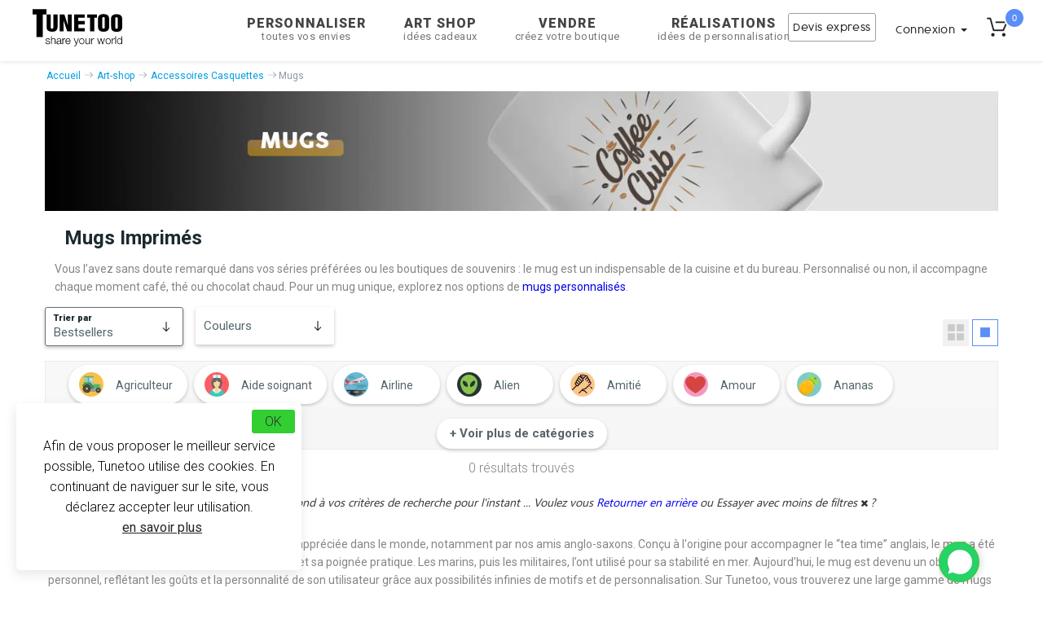

--- FILE ---
content_type: text/html; charset=UTF-8
request_url: https://www.tunetoo.com/mugs.php
body_size: 39265
content:

<!DOCTYPE html>
<html lang="fr">
<head>
<meta http-equiv="Content-Type" content="text/html; charset=utf-8" />
<meta http-equiv="X-UA-Compatible" content="IE=edge">
<meta name="viewport" content="width=device-width, initial-scale=1.0">
<title>Mug – tasses et mugs imprimés – Tunetoo</title>



<base href="https://www.tunetoo.com" >
<meta name="Description" content="Découvrez nos mugs 100% céramiques imprimés en France. Achetez nos mugs magiques, classiques ou bicolores avec des motifs d’artistes" />
<meta name="Keywords" content="Art shop, art, shop, collection, t-shirt collection, dernières tendances, vetement  mode, design, t-shirts originaux, artwork, t-shirt imprimé, t-shirt design, t-shirt hipster, t-shirt homme, t-shirt femme, t-shirt cool, Nouvelle collection, Mode femme, Mode homme, Mug , Sweat, Tote bag, Peignoir, T-shirt enfant, Tablier, Coque iPhone, Coque smartphone" />
<link rel="canonical" href="https://www.tunetoo.com/mugs.php" />

<link rel='alternate' hreflang='fr-fr' href='https://www.tunetoo.com/mugs.php' />
<link rel='alternate' hreflang='en-gb' href='https://www.tunetoo.co.uk/mugs.php' />
<link rel='alternate' hreflang='fr-be' href='https://www.tunetoo.be/mugs.php' />
<link rel='alternate' hreflang='fr-ch' href='https://www.tunetoo.ch/mugs.php' />
<link rel='alternate' hreflang='es-es' href='https://www.tunetoo.es/tazas.php' />
<link rel='alternate' hreflang='en-ie' href='https://www.tunetoo.ie/mugs.php' />

<meta name="resource-type" content="document"/>
<meta name="robots" content="index,follow"/>
<meta name="revisit-after" content="1 days"/>
<meta name="Date-Creation-yyyymmdd" content="20120314"/>
<meta name="rating" content="General"/>
<meta name="distribution" content="Global"/>
<meta name="owner" content="Tunetoo"/>
<meta name="copyright" content="Tunetoo"/>
<meta name="author" content ="Tunetoo"/><link href="https://www.tunetoo.com/css/tunetoo.css" rel="stylesheet" type="text/css" />
<link href="https://www.tunetoo.com/css/collection_2018.css" rel="stylesheet" type="text/css" />

<link rel="stylesheet" href="https://cdnjs.cloudflare.com/ajax/libs/slick-carousel/1.9.0/slick.min.css" crossorigin="anonymous" referrerpolicy="no-referrer" />
<link rel="preconnect stylesheet" href="https://www.tunetoo.com/bootstrap/css/bootstrap.min.css" rel="stylesheet" >
<link rel="preconnect stylesheet" type="text/css" rel="stylesheet" href="https://www.tunetoo.com/css/font_face.css" >
<link rel="preconnect stylesheet" type="text/css" rel="stylesheet" href="https://www.tunetoo.com/css/header_inc.css?1725972786" >
<link rel="stylesheet" href="https://cdnjs.cloudflare.com/ajax/libs/font-awesome/4.6.0/css/font-awesome.min.css"  crossorigin="anonymous" referrerpolicy="no-referrer" />

<noscript id="deferred-styles">
	<link rel="stylesheet" href="https://cdnjs.cloudflare.com/ajax/libs/font-awesome/4.6.0/css/font-awesome.min.css"  crossorigin="anonymous" referrerpolicy="no-referrer" />
	<link href="https://fonts.googleapis.com/css2?family=Montserrat:wght@300;400;600;800;900&family=Open+Sans:wght@300&family=Roboto:wght@100;300;400;700;900&display=swap" rel="stylesheet" defer>
</noscript>

<script>
	var loadDeferredStyles = function () {
		var addStylesNode = document.getElementById("deferred-styles");
		var replacement = document.createElement("div");
		replacement.innerHTML = addStylesNode.textContent;
		document.body.appendChild(replacement)
		addStylesNode.parentElement.removeChild(addStylesNode);
	};
	var raf = window.requestAnimationFrame || window.mozRequestAnimationFrame ||
		window.webkitRequestAnimationFrame || window.msRequestAnimationFrame;
	if (raf)
		raf(function () {
			window.setTimeout(loadDeferredStyles, 0);
		});
	else
		window.addEventListener('load', loadDeferredStyles);
</script>

<!-- Global site tag (gtag.js) - Google Ads: 1002160771 -->
<script src="https://www.googletagmanager.com/gtag/js?id=AW-1002160771" defer></script>
<script>
    window.dataLayer = window.dataLayer || [];
    function gtag(){dataLayer.push(arguments);}
    gtag('js', new Date());
    gtag('config', 'AW-1002160771');
</script> 
<style>
    .container.main-view .promo-time{position:relative;top:69px}@media screen and (max-width:771px){.promo-time{top:0 !important}}button.open.promo-button-desktop{background-size:100% auto !important}
    #theme-categorie{width:100%;margin:0 auto}.list{display:flex;flex-wrap:wrap;gap:8px;list-style:none;padding:0}.filtre-categorie{display:flex;flex-direction:column;justify-content:center;align-items:center;text-align:center;height:48px;box-sizing:border-box;overflow:hidden;border:1px solid #ddd;border-radius:4px;transition:all .3s ease}.filtre-categorie.active{background-color:#f0f0f0;border-color:#007bff}.filtre-categorie:hover{background-color:#e9ecef;cursor:pointer}.filtre-categorie img.lazyload{margin:0;max-width:30px;max-height:30px}.filtre-categorie div{margin-top:4px;line-height:1.2;text-align:center}.plus{margin-top:16px;text-align:center;background-color:white;color:#fff;border:0;padding:8px 16px;border-radius:50px;font-size:14px;cursor:pointer;transition:background-color .3s ease}.plus:hover{background-color:#0056b3}
</style>
<script type="application/ld+json">
            {
            "BreadcrumbList" : {
                    "@context": "https://schema.org/",
                    "@type": "BreadcrumbList",
                        "itemListElement": [{
                        "@type": "ListItem",
                        "position": 1,
                        "name": "Accueil",
                        "item": "https://www.tunetoo.com"
                        },{
                        "@type": "ListItem",
                        "position": 2,
                        "name": "Art-shop",
                        "item": "https://www.tunetoo.com/art-shop.php"
                        },{
                        "@type": "ListItem",
                        "position": 3,
                        "name": "Accessoires Casquettes",
                        "item": "https://www.tunetoo.com/accessoires-casquettes.php"
                        },{
                        "@type": "ListItem",
                        "position": 4,
                        "name": "Mugs",
                        "item": "https://www.tunetoo.com/mugs.php"
                        }]
                    }
            }
            </script> </head>
<body>

<style>
  /* Conteneurs et layout */
  .tunetoo_chat_bot {
    width: 68vw;
    border-radius: 10px;
    box-shadow: 0 0 10px rgba(0, 0, 0, 0.1);
    display: flex;
    flex-direction: column;
    overflow: hidden;
    max-height: 600px;
    transition: max-height 0.3s ease;
    margin: 0 auto;
    position: fixed;
  }

  /* Toggle caché */
  #toggle-chat {
    display: none;
  }

  /* Cacher le contenu quand replié */
  #toggle-chat:checked + .tunetoo_chat_bot .tunetoo_chat_bot__container,
  #toggle-chat:checked + .tunetoo_chat_bot .tunetoo_chat_bot__input {
    display: none;
  }

  /* Réduire à l'en-tête */
  #toggle-chat:checked + .tunetoo_chat_bot {
    max-height: 50px;
  }

  /* Position absolute quand déployé */
  #toggle-chat:not(:checked) + .tunetoo_chat_bot {
    position: absolute;
  }

  /* En-tête cliquable */
  .tunetoo_chat_bot__header {
    background: #25d366;
    color: #fff;
    padding: 10px;
    font-size: 18px;
    display: flex;
    align-items: center;
    justify-content: space-between;
    cursor: pointer;
    margin-bottom: 0px!important;
    border: 1px #69b01c8f solid !important;
  }
  .tunetoo_chat_bot__header-img {
    width: 30px;
    height: 30px;
    margin-right: 10px;
  }
  .tunetoo_chat_bot__header-title {
    flex: 1;
    text-align: left;
  }
  .tunetoo_chat_bot__toggle-icon {
    transition: transform 0.3s ease;
  }
  #toggle-chat:checked + .tunetoo_chat_bot .tunetoo_chat_bot__toggle-icon {
    transform: rotate(180deg);
  }

  /* Messages */
  .tunetoo_chat_bot__container {
    flex: 1;
    padding: 10px;
    overflow-y: auto;
    background: #FAF8FB;
    height: 400px;
  }

  /* Activer le défilement quand la classe scrollable est présente */
  .tunetoo_chat_bot__container.scrollable {
    overflow-y: scroll;
  }

  /* Désactiver le défilement quand le chatbot est replié */
  #toggle-chat:checked + .tunetoo_chat_bot .tunetoo_chat_bot__container {
    overflow-y: hidden;
  }

  .tunetoo_chat_bot__welcome {
    background: #fff;
    margin: 18px 10px;
    padding: 8px 12px;
    border-radius: 7.5px;
    max-width: 70%;
    word-wrap: break-word;
    font-size: 14px;
    line-height: 1.4;
    display: flex;
    align-items: center;
    box-shadow: 0 1px 7px 0px rgba(0,0,0,0.13);
  }
  .tunetoo_chat_bot__message {
    margin: 18px 10px;
    padding: 8px 12px;
    border-radius: 7.5px;
    max-width: 70%;
    word-wrap: break-word;
    font-size: 14px;
    line-height: 1.4;
    display: flex;
    align-items: center;
    box-shadow: 0 1px 7px 0px rgba(0, 0, 0, 0.1);
  }
  .tunetoo_chat_bot__message-avatar {
    width: 24px;
    height: 24px;
    margin-right: 8px;
    border-radius: 50%;
  }
  .tunetoo_chat_bot__message--user {
    background: #DFDFDF;
    margin-left: auto;
    text-align:end;
  }
  .tunetoo_chat_bot__message--bot {
    background: #fff;
    margin-right: auto;
    border-bottom-left-radius: 2px;
    box-shadow: 0 1px 0.5px rgba(0,0,0,0.13);
  }

  /* Loader */
  .tunetoo_chat_bot__loader {
    display: none;
    border: 4px solid #f3f3f3;
    border-top: 4px solid #25d366;
    border-radius: 50%;
    width: 24px;
    height: 24px;
    animation: spin 1s linear infinite;
    margin: 10px auto;
  }
  @keyframes spin {
    0% { transform: rotate(0deg); }
    100% { transform: rotate(360deg); }
  }

  /* Zone de saisie */
  .tunetoo_chat_bot__input {
    display: flex;
    padding: 10px;
    background: #f0f0f0;
    border: 1px #d1c9c933 solid !important;
  }
  .tunetoo_chat_bot__input-field {
    flex: 1;
    padding: 10px;
    border: none;
    border-radius: 20px;
    font-size: 16px;
    background: #fff;
    color: #303235;
    margin-right: 10px;
  }
  .tunetoo_chat_bot__send-button {
    background: none;
    border: none;
    cursor: pointer;
    font-size: 20px;
    color: #25d366;
    transition: transform 0.1s, box-shadow 0.1s, opacity 0.2s;
  }
  .tunetoo_chat_bot__send-button:active {
    transform: scale(0.95);
    box-shadow: inset 0 2px 5px rgba(0,0,0,0.2);
    border-radius:12px;
  }
  .tunetoo_chat_bot__error {
    color: red;
    text-align: center;
    margin: 10px;
    font-size: 16px;
  }
</style>

  

<script async>
    var lang0 = "Attention !</strong> Merci de renseigner le type de produit souhaité.";
    var lang1 = "Attention !</strong> Merci de renseigner tous les champs marqués d'une *";
    var lang3 = "Attention !</strong> L'image doit être au format .png ou .jpg.";

    function isReCaptchaScriptLoaded() {
        const scripts = document.querySelectorAll('script[src="https://www.gstatic.com/recaptcha/releases/-ZG7BC9TxCVEbzIO2m429usb/recaptcha__fr.js"]');
        return scripts.length > 0;
    }

    function startCaptcha() {
        if (!isReCaptchaScriptLoaded()) {
            var head = document.getElementsByTagName('head')[0];
            var script = document.createElement('script');
            script.type = 'text/javascript';
            script.src = "https://www.google.com/recaptcha/api.js?render=6LfMf8oZAAAAAPvqUox1F-HWcOzvG5gocx8FjWCY";
            head.appendChild(script);
        }
    }
</script>


<link href="https://fonts.googleapis.com">
<link href="https://fonts.gstatic.com" crossorigin>

<link rel="preload" href="https://fonts.googleapis.com/css2?family=DM+Serif+Text&display=swap" as="style" onload="this.onload=null;this.rel='stylesheet'">
<link rel="preload" href="https://fonts.googleapis.com/css2?family=Roboto+Condensed:wght@700&display=swap" as="style" onload="this.onload=null;this.rel='stylesheet'">
<link rel="preload" href="https://fonts.googleapis.com/css2?family=Roboto:wght@400;900&display=swap" as="style" onload="this.onload=null;this.rel='stylesheet'">
<link rel="preload" href="https://fonts.googleapis.com/css2?family=Open+Sans&display=swap" as="style" onload="this.onload=null;this.rel='stylesheet'">
<link rel="preload" href="https://fonts.googleapis.com/css2?family=Roboto+Slab:wght@900&display=swap" as="style" onload="this.onload=null;this.rel='stylesheet'">
<link rel="preload" href="https://fonts.googleapis.com/css2?family=Be+Vietnam+Pro:wght@900&display=swap" as="style" onload="this.onload=null;this.rel='stylesheet'">
<link rel="preload" href="https://fonts.googleapis.com/css2?family=Lato:wght@900&display=swap" as="style" onload="this.onload=null;this.rel='stylesheet'">

<noscript><link rel="stylesheet" href="https://fonts.googleapis.com/css2?family=DM+Serif+Text&display=swap"></noscript> 
<noscript><link rel="stylesheet" href="https://fonts.googleapis.com/css2?family=Roboto+Condensed:wght@700&display=swap"></noscript>
<noscript><link rel="stylesheet" href="https://fonts.googleapis.com/css2?family=Roboto:wght@400;900&display=swap" ></noscript>
<noscript><link rel="stylesheet" href="https://fonts.googleapis.com/css2?family=Open+Sans&display=swap" ></noscript>
<noscript><link rel="stylesheet" href="https://fonts.googleapis.com/css2?family=Roboto+Slab:wght@900&display=swap" ></noscript>
<noscript><link rel="stylesheet" href="https://fonts.googleapis.com/css2?family=Be+Vietnam+Pro:wght@900&display=swap" ></noscript>
<noscript><link rel="stylesheet" href="https://fonts.googleapis.com/css2?family=Lato:wght@900&display=swap" ></noscript>


    
<script src="https://cdnjs.cloudflare.com/ajax/libs/jquery/1.11.3/jquery.min.js"></script>
<script src="https://maxcdn.bootstrapcdn.com/bootstrap/3.3.4/js/bootstrap.min.js"></script>
<style> .mega-menu{font-family:Roboto;color:#747474;font-weight:300;line-height:1.2;font-size:15px}.mega-menu:hover{text-decoration:underline;cursor:pointer;color:#000}</style>


<div id="panier-dynamique">
    
<!-- PANIER MAJ 11/2019 -->
<!-- ******************* -->
<!-- ******************* -->
<!-- ******************* -->


<div class="slide-panier">
      <div class="basket-empty">
        <button class="btn-close"><img src="https://a86axszy.cdn.imgeng.in/images/001-close.svg" alt="fermer-panier"></button>
        <div class="titre-panier">
        <img class="icon-cart" width="28" height="28"  src="https://a86axszy.cdn.imgeng.in/images/accueil/panier.svg" alt="panier-tunetoo" srcset="https://a86axszy.cdn.imgeng.in/images/accueil/panier.svg"> MON PANIER <span class="shop"><span class="number-shop">0</span></span>
        </div>
          <div class="col-md-12 section-vide" id="panier-empty">
                <p class="sous-titre-empty">Votre panier est vide</p>
        <a class="button-continuer" href="https://www.tunetoo.com/tunetoo-personnaliser-broderie-impression-textile-objet.php">Personnaliser maintenant</a>
          </div>
      </div>
    </div>

<!-- END PANIER 18/10/19 -->
<!-- ******************* -->
<!-- ******************* -->
<!-- ******************* -->
<script src="https://cdnjs.cloudflare.com/ajax/libs/slick-carousel/1.9.0/slick.min.js"></script>
<script type="text/javascript">

  action = function(query){
      $('.value-loading').loading(true);
    $.post('/controller/XHR/gestion-panier.php',query)
    .done(function(response){
      $('.value-loading').loading(false);
      response = JSON.parse(response);
      $('#panier-dynamique').html(response.template_panier);
      $('#panier-dynamique').addClass('open');
      $('.number-shop, .nbr-cmd').html(response.nbre_produit);
      if(response.location && response.location !== 'false') {
        window.location.replace(response.location);
      }
    })
    .fail(function(error){
      $('.value-loading').loading(false);
      console.log(error);
    });
  };

  var changeQuantity= function(panierPk, quantite){
      $('.value-loading').loading(true);
      var data={action:'set_quantite', id: panierPk, quantite :parseInt(quantite) };
      $.post('/controller/XHR/gestion-panier.php',data)
          .done(function(response){
              response = JSON.parse(response);
              $('#panier-dynamique').html(response.template_panier);
              $('#panier-dynamique').addClass('open');
              $('.number-shop, .nbr-cmd').html(response.nbre_produit);
              if(response.location && response.location !== 'false') {
                  window.location.replace(response.location);
              }
          })
          .fail(function(error){
              $('.value-loading').loading(false);
              console.log(error);
          });
  };

     $.fn.loading = function(isloading) {
        if (isloading) {
            this.addClass('loading');
        } else {
            this.removeClass('loading');
        }
        return this;
    };



  $('.decrementQuantity').click(function(event) {
      event.preventDefault();
      var dataInput=$(this).data('input');
      var currentValue=$("#"+dataInput).val();
      var newValue=parseInt(currentValue)-1;
      if (currentValue>1) {
        $('.value-loading').loading(true);
          $("#"+dataInput).val(newValue);
          //Ajax change quantity in db
          var panierPk=dataInput.replace('quantity','');
          changeQuantity(panierPk, newValue);
      }

  });

  $('.incrementQuantity').click(function(event) {
      event.preventDefault();
      var dataInput=$(this).data('input');
      var currentValue=$("#"+dataInput).val();
      var newValue=parseInt(currentValue)+1;
      $("#"+dataInput).val(newValue);
      //Ajax change quantity in db
      var panierPk=dataInput.replace('quantity','');
        $('.value-loading').loading(true);
      changeQuantity(panierPk, newValue);
  });

  $('.btn-close').click(function(e){
      e.stopPropagation();
      $('#panier-dynamique').toggleClass('open');
      $('.backdark').toggleClass('bloc-visible onthetop');
      $('a.dropdown-toggle, .subline').removeClass("sublineok activeok");
      if($("#panier-dynamique").hasClass("open")==true){$("body").addClass('overflow');}
      else $("body").removeClass('overflow');
      if($("#panier-dynamique").hasClass("open")==true){$(".backdark").addClass('bloc-visible');}
      else $(".backdark").removeClass('bloc-visible');
      if($(".contain").hasClass("bloc-visible")==true){$(".contain, .animationfade").removeClass('bloc-visible');}
      else return false;
  });


    $('.heroSlider-fixed').each(function(){
        var $sliders = $(".slider");
        var $arrows = $('.arrow');

        var slickInduvidual = $(this);
            slickInduvidual.find($sliders).slick({
          dots: true,
            prevArrow: slickInduvidual.find($('.prev')),
            nextArrow: slickInduvidual.find($('.next')),
          infinite: true,
          speed: 400,
          slidesToShow: 1,
          slidesToScroll: 1,
          responsivePanier: [
            {
              breakpoint: 1024,
              settings: {
                slidesToShow: 3,
                slidesToScroll: 3,
                infinite: true,
                dots: true
              }
            },
            {
              breakpoint: 600,
              settings: {
                slidesToShow: 2,
                slidesToScroll: 2
              }
            },
            {
              breakpoint: 480,
              settings: {
                slidesToShow: 1,
                slidesToScroll: 1
              }
            }
          ]
        });
    });
</script>

</div>

<!-- navigation panel -->
<nav class="navbar navbar-default navbar-fixed-top nav-down">
    <div class="container" id="nav" style="padding-left:0px; padding-right:0px;">
        <div class="navbar-header">
            <div class="mon-panier-mobile" style="display:none;">
                <div data-toggle="dropdown" class="items">
                    <img class="icon-cart"  width="28" height="28" src="https://a86axszy.cdn.imgeng.in/images/accueil/panier.svg" alt="panier-tunetoo"/>
                    <span class="shop">
                        <span class="number-shop">
                        0                        </span>
                    </span>
                                    </div>
            </div>
            <div class="mon-compte mobile" style="display:none;">
                <div class="connexion"><img class="lazyload" data-srcset="https://a86axszy.cdn.imgeng.in/images/accueil/user.svg" alt="connexion-tunetoo"/>
                    <span class="count">
                        <span>Connexion</span><b class="caret"></b>
                    </span>
                </div>
            </div>
            <button type="button" id="nav-icon3" class="navbar-toggle collapsed" data-toggle="collapse" data-target="#bs-example-navbar-collapse-1" aria-label="Navigation">
                <span class="icon-bar"></span>
                <span class="icon-bar"></span>
                <span class="icon-bar"></span>
            </button>
            <a class="navbar-brand-header" href="https://www.tunetoo.com">
                <span class="flocon"></span>
                <img alt="Brand" src="https://a86axszy.cdn.imgeng.in/images/logo-tunetoo-head.svg"/>
            </a>
        </div>
        <div class="collapse navbar-collapse js-navbar-collapse" id="bs-example-navbar-collapse-1">
            <div class="nav navbar-nav" id="noboxsizing">
                <div class="row">
                    <div class="col-lg-3" id="right-blocs">
                        <a class="navbar-brand" href="https://www.tunetoo.com"><span class="flocon"></span><img style="margin-top: -6px;" alt="Brand" src="https://a86axszy.cdn.imgeng.in/images/logo-tunetoo-head.svg" class=""/></a>
                    </div>
                    <div class="col-md-6" id="center-blocs" style="display:flex; margin-left:36px">
                    <ul>  
                        <li class="dropdown personnalisation">
                            <a data-toggle="dropdown" class="dropdown-toggle personnaliser" href="https://www.tunetoo.com" style="font-size:16px!important">Personnaliser                                <span class="second-title">toutes vos envies</span>
                                <span class="subline"></span>
                            </a>                                
                            <ul class="dropdown-menu mega-dropdown-menu row perso">
                                <li class="col-sm-2 col-md-2">
                                    <ul>
                                        <li class="dropdown-header" style="padding: 10px 0 5px 0 !important;">Vêtements</li>
                                        <li><a href="https://www.tunetoo.com/t-shirt-brode-personnalise.php">T-shirt personnalisé</a></li>
                                        <li><a href="https://www.tunetoo.com/polo-brode-personnalise.php">Polo personnalisé</a></li>
                                        <li><a href="https://www.tunetoo.com/sweat-brode-personnalise.php">Sweat personnalisé</a></li>
                                        <li><a href="https://www.tunetoo.com/personnaliser-votre-tablier.php">Tablier personnalisé</a></li>
                                        <li><a href="https://www.tunetoo.com/peignoir-personnalise-brode.php">Peignoir personnalisé</a></li>
                                        <li><a href="https://www.tunetoo.com/pantalon-personnalise.php">Pantalon personnalisé</a></li>
                                        <li><a href="https://www.tunetoo.com/short-personnalise.php">Short personnalisé</a></li>
                                        <li><a href="https://www.tunetoo.com/calecon-personnalise.php">Caleçon personnalisé</a></li>                                        
                                        <li><a href="https://www.tunetoo.com/chemise-personnalisee-brodee.php">Chemise personnalisée</a></li>
                                        <li><a href="https://www.tunetoo.com/manteau-blouson-personnalises.php">Manteau personnalisé</a></li>
                                        <li class="dropdown-header" style="padding: 10px 0 5px 0 !important;">Bébé</li>
                                        <li><a href="https://www.tunetoo.com/bavoir-personnalise.php">Bavoir personnalisé</a></li>
                                        <li><a href="https://www.tunetoo.com/body-brode-personnalise.php">Body personnalisé</a></li>
                                        <li><a href="https://www.tunetoo.com/vetements-personnalises.php">Vêtements personnalisés</a></li>                                    </ul>
                                </li>
                                <li class="col-sm-2 col-md-2">
                                    <ul>
                                        <li class="dropdown-header" style="padding: 10px 0 5px 0 !important;">Accessoires</li>
                                        <li><a href="https://www.tunetoo.com/masque-personnalise.php">Masque personnalisé</a></li>
                                        <li><a href="https://www.tunetoo.com/bonnet-personnalise.php">Bonnet personnalisé</a></li>
                                        <li><a href="https://www.tunetoo.com/casquette-personnalisee.php">Casquette personnalisée</a></li>
                                        <li><a href="https://www.tunetoo.com/bob-personnalise.php">Bob personnalisé</a></li>
                                        <li><a href="https://www.tunetoo.com/sac-personnalise.php">Sacs personnalisés</a></li>
                                        <li><a href="https://www.tunetoo.com/serviette-brodee-personnalisee.php">Serviette personnalisée</a></li>
                                        <li><a href="https://www.tunetoo.com/plaid-personnalise.php">Plaid personnalisé</a></li>
                                        <li><a href="https://www.tunetoo.com/echarpe-personnalisee.php">Écharpe personnalisée</a></li>
                                    </ul>
                                    <div class="verticle-line"></div>
                                </li>
                                <li class="col-sm-3 col-md-3">
                                    <ul>
                                                                                            <li class="dropdown-header" style="padding: 10px 0 5px 0 !important;">Objets</li>
                                                                                                <li><a href="https://www.tunetoo.com/cadeau-personnalise.php">Cadeau personnalisé</a></li>
                                                                                                <li><a href="https://www.tunetoo.com/mug-personnalise.php">Mug personnalisé</a></li>
                                                                                                <li><a href="https://www.tunetoo.com/coussin-personnalise.php">Coussin personnalisé</a></li>
                                                                                                <li><a href="https://www.tunetoo.com/coque-personnalisee.php">Coque personnalisée</a></li>
                                                                                                <li><a href="https://www.tunetoo.com/doudou-personnalise.php">Doudou personnalisé</a></li>
                                                                                                <li><a href="https://www.tunetoo.com/peluche-personnalisee.php">Peluche personnalisée</a></li>
                                                                                                <li><a href="https://www.tunetoo.com/tapis-de-souris-personnalise.php">Tapis de souris personnalisé</a></li>
                                                                                                <li><a href="https://www.tunetoo.com/tableau-personnalise.php">Tableau personnalisé</a></li>
                                                                                                <li><a href="https://www.tunetoo.com/puzzle-personnalise.php">Puzzle personnalisé</a></li>
                                                                                                <li><a href="https://www.tunetoo.com/chaise-personnalisee.php">Chaise personnalisée</a></li>
                                                                                                <li><a href="https://www.tunetoo.com/porte-cles-personnalise.php">Porte-clé personnalisé</a></li>
                                                                                                <li><a href="https://www.tunetoo.com/marque-page-personnalise.php">Marque page personnalisé</a></li>
                                                                                                <li><a href="https://www.tunetoo.com/boule-de-noel-personnalisee.php">Boule de noël personnalisée</a></li>
                                                                                                <li><a href="https://www.tunetoo.com/horloge-personnalisee.php">Horloge personnalisée</a></li>
                                                                                                <li><a href="https://www.tunetoo.com/chope-de-biere-personnalisee.php">Chope personnalisée</a></li>
                                                                                                <li><a href="https://www.tunetoo.com/bol-personnalise.php">Bol personnalisé</a></li>
                                                                                </ul>
                                </li>
                                <li class="col-sm-5 col-md-5">
                                    <ul>
                                        <li>
                                            <a class="image-nav teaser" href="https://www.tunetoo.com/tunetoo-personnaliser-broderie-impression-textile-objet1.php">
                                                <img class="img-responsive lazyload" data-srcset="https://a86axszy.cdn.imgeng.in/images/personnaliser-tunetoo.jpg" alt="personnaliser votre produit">
                                            </a>
                                        </li>
                                    </ul>
                                </li>
                            </ul>                                
                        </li>
                                       
                        <li class="dropdown collection" >
                            <a data-toggle="dropdown" class="dropdown-toggle art-shop" href="https://www.tunetoo.com">Art Shop                                <span class="second-title">Idées cadeaux</span>                    
                                <span class="subline"></span>
                            </a>
                                                        </li>
                        <li class="dropdown vendre">
                            <a data-toggle="dropdown" class="dropdown-toggle dropdown-toggle2 vendre" href="https://www.tunetoo.com/">Vendre                                <span class="second-title">créez votre boutique</span>                    
                                <span class="subline"></span>
                            </a>
                            <ul class="dropdown-menu mega-dropdown-menu row vendre">
                                <li class="col-md-12"><p class="text-vendre head-title">Gagnez de l'argent facilement & rapidement</p>
                                </li>
                                <div class="col-md-2"></div>
                                <li class="col-md-2" id="bloc-campaign"><a href="https://www.tunetoo.com/creez-votre-campagne.php">
                                        <div class="img-campagne"></div>
                                        <span>Campagne</span></a>
                                    </li>
                                <li class="col-md-2" id="bloc-design"><a href="https://www.tunetoo.com/vendre-ses-motifs-pacte-designer.php">
                                        <div class="img-designer"></div>
                                        <span>Design</span></a></li>
                                <li class="col-md-2" id="bloc-shop"><a href="https://www.tunetoo.com/ouvrir-une-boutique-pacte-revendeur.php">
                                        <div class="img-revendeur"></div>
                                        <span>E-shop</span></a></li>
                                <li class="col-md-2" id="bloc-shop-api"><a href="https://www.tunetoo.com/print-on-demand.php" id="PRINT ON DEMAND">
                                        <div class="img-revendeur-api"></div>
                                        <span>E-shop API</span></a></li>
                                <div class="col-md-2"></div>
                                <li class="col-md-12"><a href="https://www.tunetoo.com/vendre-ses-vetements-motifs.php" class="perso-button personnaliser">Vendre maintenant<i
                                                class="fa fa-chevron-right"></i></a></li>
                            </ul>
                        </li>
                                   
                        <li class="dropdown realisation" style="margin-left 6px;">
                            <span class="ttoo dropdown-toggle" data-ttoo="aHR0cHM6Ly93d3cudHVuZXRvby5jb20vcmVhbGlzYXRpb25zLnBocA==">Réalisations<br><span class="second-title">idées de personnalisation</span><span class="subline"></span></span>
                        </li>
                                                </div>
                    <div class="col-lg-3" id="left-blocs">
                    <ul>
                        <li class="mon-compte">  
                            <a href="#" onClick="startCaptcha()" class="devis-rapide" data-toggle="modal" data-target="#demande-devis-rapide"><span>Devis express</span></a>
                        </li> 
                        <li class="mon-compte" onselectstart="return false">   
                            <div class="connexion"><span class="count">
                                                                    <span> Connexion </span> <b class="caret"></b></span>
                            </div>
                            <div class="content-connexion">
                                                                    <span style="color: #999;" class="ttoo button-inscription" data-ttoo="aHR0cHM6Ly93d3cudHVuZXRvby5jb20vdHVuZXRvby1tb24tY29tcHRlLnBocA==">S'inscrire</span><span class='yescount'> Vous avez déjà un compte ? </span><span style="color: #999;" class="ttoo" data-ttoo="aHR0cHM6Ly93d3cudHVuZXRvby5jb20vdHVuZXRvby1tb24tY29tcHRlLnBocA==">Se connecter </span><span style="color: #999;" class="ttoo" data-ttoo="aHR0cHM6Ly93d3cudHVuZXRvby5jb20vdHVuZXRvby1tb24tY29tcHRlLnBocD9sb2NhdGlvbj1jb21wdGUtY29tbWFuZGUtcHJvZmlsLnBocA==">Mes commandes </span>
                                                                </div>


                        </li>
                        <li class="mon-panier" >
                            <div data-toggle="dropdown" class="items"><span class="icon-shopping-list"><span class="shop"><span class="number-shop">0</span></span></span></div>
                        </li>
                        </ul>
                    </div>
                </div>
            </ul>
           </div> 
        </div>
    </div>
           <div class="contain custom">
                <div class="first-bloc row">
                    <div class="line-one">
                        <ul class="col-md-12 tab">
                            <li class="tablinks selectionmenuok" id="defaultOpen" onclick="openSubcate(event, 'vetement-perso')">
                                <img class="header-img lazyload" data-srcset="/images/accueil/svg/clothes.svg"/>
                                Vêtements personnalisés 
                                <span class="subline"></span>
                            </li>
                            <li class="tablinks" onclick="openSubcate(event, 'accessoire-bijoux')">
                                <img class="header-img lazyload" data-srcset="/images/accueil/svg/cup.svg"/>
                                Accessoires & Bijoux 
                                <span class="subline"></span>
                            </li>
                            <li class="tablinks" onclick="openSubcate(event, 'maison-deco')">
                                <img class="header-img lazyload" data-srcset="/images/accueil/svg/house.svg"/>
                                Maison & Déco 
                                <span class="subline"></span>
                            </li>
                            <li class="tablinks" onclick="openSubcate(event, 'loisir')">
                                <img class="header-img lazyload" data-srcset="/images/accueil/svg/puzzle.svg"/>
                                Loisirs 
                                <span class="subline"></span>
                            </li>
                            <li class="tablinks" onclick="openSubcate(event, 'sac')">
                                <img class="header-img lazyload" data-srcset="/images/accueil/svg/bag.svg"/>
                            Bagagerie 
                                <span class="subline"></span>
                            </li>
                            <li class="tablinks" onclick="openSubcate(event, 'professionnel')">
                                <img class="header-img lazyload" data-srcset="/images/accueil/svg/clothes.svg"/>
                                Professionnels 
                                <span class="subline"></span>
                            </li>
                            <li class="tablinks" onclick="openSubcate(event, 'idees-cadeaux2')">
                                    <img class="header-img lazyload" data-srcset="/images/accueil/svg/bulb.svg"/>
                                    Idées cadeaux 
                                <span class="subline"></span>
                            </li>
                        </ul>
                    </div>
                </div>
                <div class="bloc-personnaliser">
                    <div class="second-bloc personnalisation-tab row">
                        <div id="vetement-perso" class="tabcontent second-bloc">
                            <div class="col-xs-4 col-md-3">
                                <span class="titleMain">
                                    Vêtements personnalisés 
                                </span>
                                <div class="list-subcate">
                                    <ul class="tab">
                                        <li><span onmouseover="openLastTab(event, 'vetement');openLastTabImg(event, 'vetement-img')" class="tablinks2 active"><span class="link-second">Vêtements personnalisés <i class="fa fa-chevron-right"></i></span></span></li>
                                        <li><span onmouseover="openLastTab(event, 'vetement-travail');openLastTabImg(event, 'vetement-travail-img')" class="tablinks2"><span class="link-second">Vêtements de Travail personnalisés <i class="fa fa-chevron-right"></i></span></span> </li>
                                        <li><span onmouseover="openLastTab(event, 'textile-bebe');openLastTabImg(event, 'textile-bebe-img')" class="tablinks2"><span class="link-second">Textile Bébé personnalisé <i class="fa fa-chevron-right"></i></span></span> </li>
                                    </ul>
                                </div>
                            </div>
                            <div class="col-xs-8 col-md-6">
                                <ul class="labels">
                                    <li class="bio">
                                        <img class="lazyload" data-srcset="https://a86axszy.cdn.imgeng.in/images/accueil/svg/leaf.svg"/>
                                        Eco & responsable                                    </li>
                                    <li class="savoir-faire">
                                        <img class="lazyload" data-srcset="https://a86axszy.cdn.imgeng.in/images/accueil/svg/needles.svg"/>
                                        Savoir faire Français                                    </li>
                                    <li class="bordelais">
                                        <img class="lazyload" data-srcset="https://a86axszy.cdn.imgeng.in/images/accueil/svg/frenchflag.svg"/>
                                        Personnalisation encadrée en France                                    </li>
                                </ul>
                                <div class="links-cate">
                                    <ul id="vetement" class="tabcontent2 active content-sublist-vetement" style="display:block;">
                                        <li><a href="https://www.tunetoo.com/t-shirt-brode-personnalise.php">T-shirt personnalisé</a></li>
                                        <li><a href="https://www.tunetoo.com/sweat-brode-personnalise.php">Sweat personnalisé</a></li>
                                        <li><a href="https://www.tunetoo.com/personnaliser-votre-tablier.php">Tablier personnalisé</a></li>
                                        <li><a href="https://www.tunetoo.com/polo-brode-personnalise.php">Polo personnalisé</a></li>
                                        <li><a href="https://www.tunetoo.com/chemise-personnalisee-brodee.php">Chemise personnalisée</a></li>
                                        <li><a href="https://www.tunetoo.com/manteau-blouson-personnalises.php">Manteau personnalisé</a></li>
                                        <li><a href="https://www.tunetoo.com/peignoir-personnalise-brode.php">Peignoir personnalisé</a></li>
                                        <li><a href="https://www.tunetoo.com/pantalon-personnalise.php">Pantalon personnalisé</a></li>
                                        <li><a href="https://www.tunetoo.com/short-personnalise.php">Short personnalisé</a></li>
                                        <li><a href="https://www.tunetoo.com/calecon-personnalise.php">Caleçon personnalisé</a></li>
                                        <li><a href="https://www.tunetoo.com/broderie-bouclette.php">Broderie bouclette</a></li>
                                                                                    <li><a href="https://www.tunetoo.com/vetements-personnalises.php">Vêtements personnalisés</a></li>
                                            <li><a href="https://www.tunetoo.com/doudoune-personnalisee.php">Doudoune personnalisée</a></li>
                                                                            </ul>
                                    <ul id="vetement-travail" class="tabcontent2 content-sublist-vetement-trvail" style="display:none;">
                                                                                <li><a href="https://www.tunetoo.com/vetement-de-travail.php">Vêtement de travail personnalisé</a></li>
                                        <li><a href="https://www.tunetoo.com/vetement-btp-personnalise.php">Vêtements de travail du bâtiment</a></li>
                                        <li><a href="https://www.tunetoo.com/tenue-medicale.php">Tenues médicales personnalisés</a></li>
                                        <li><a href="https://www.tunetoo.com/vetement-hotel-restauration-personnalise.php">Tenue de cuisine / hôtellerie</a></li>
                                                                            </ul>
                                    <ul id="textile-bebe" class="tabcontent2 content-sublist-textile-bebe" style="display:none;">
                                        <li><a href="https://www.tunetoo.com/bavoir-personnalise.php">Bavoir personnalisé</a></li>
                                        <li><a href="https://www.tunetoo.com/body-brode-personnalise.php">Body personnalisé</a></li>
                                        <li><a href="https://www.tunetoo.com/peluche-personnalisee.php">Peluche personnalisée</a></li>
                                        <li><a href="https://www.tunetoo.com/doudou-personnalise.php">Doudou personnalisé</a></li>
                                    </ul>
                                </div>
                            </div>
                            <div class="col-xs-12 col-md-3">
                                <a class="image-nav tabcontent2Img" id="vetement-img" href="https://www.tunetoo.com/sweat-brode-personnalise.php" style="display:block;">
                                    <div class="three teaser">
                                        <img class="img-responsive grow lazyload" data-srcset="https://a86axszy.cdn.imgeng.in/images/navbar/fr/personnaliser/vetements-perso.jpg" alt="nouveaux produits personnalisable">
                                    </div>
                                </a>
                                <a class="image-nav tabcontent2Img" id="vetement-travail-img" href="https://www.tunetoo.com/doudoune-personnalisee.php" style="display:none;">
                                    <div class="three teaser">
                                        <img class="img-responsive grow lazyload" data-srcset="https://a86axszy.cdn.imgeng.in/images/navbar/fr/personnaliser/vetements-travail.jpg" alt="nouveaux produits personnalisable">
                                    </div>
                                </a>
                                <a class="image-nav tabcontent2Img" id="textile-bebe-img" href="https://www.tunetoo.com/bavoir-personnalise.php" style="display:none;">
                                    <div class="three teaser">
                                        <img class="img-responsive grow lazyload" data-srcset="https://a86axszy.cdn.imgeng.in/images/navbar/fr/personnaliser/textile-bebe.jpg" alt="nouveaux produits personnalisable">
                                    </div>
                                </a>
                                <a class="call-to-action personnaliser" href="https://www.tunetoo.com/tunetoo-personnaliser-broderie-impression-textile-objet1.php">
                                        <img src="https://a86axszy.cdn.imgeng.in/images/accueil/personnaliser/colors.svg" width="18px" alt="palette de couleur"> Personnaliser maintenant<i class="fa fa-chevron-right"></i>
                                </a>
                            </div>
                        </div>
                        <div id="accessoire-bijoux" class="tabcontent second-bloc">
                            <div class="col-xs-4 col-md-3">
                                <span class="titleMain">
                                Accessoires & Bijoux</span>
                                <div class="list-subcate">
                                    <ul>
                                        <li><span onmouseover="openLastTab(event, 'accessoire-perso');openLastTabImg(event, 'accessoire-perso-img')" class="tablinks2 active"><span class="link-second">Accessoires personnalisés <i class="fa fa-chevron-right"></i></span></span></li>
                                        <li><span onmouseover="openLastTab(event, 'objet-perso');openLastTabImg(event, 'objet-perso-img')" class="tablinks2"><span class="link-second">Objets personnalisés <i class="fa fa-chevron-right"></i></span></span> </li>
                                        <li><span onmouseover="openLastTab(event, 'objet-pub');openLastTabImg(event, 'objet-pub-img')" class="tablinks2"><span class="link-second">Objets publicitaires personnalisés <i class="fa fa-chevron-right"></i></span></span> </li>
                                    </ul>
                                </div>
                            </div>
                            <div class="col-xs-8 col-md-6">
                                <ul class="labels">
                                    <li class="bio">
                                        <img class="lazyload" data-srcset="https://a86axszy.cdn.imgeng.in/images/accueil/svg/leaf.svg"/>
                                        Eco & responsable                                    </li>
                                    <li class="savoir-faire">
                                        <img class="lazyload" data-srcset="https://a86axszy.cdn.imgeng.in/images/accueil/svg/needles.svg"/>
                                        Savoir faire Français                                    </li>
                                    <li class="bordelais">
                                        <img class="lazyload" data-srcset="https://a86axszy.cdn.imgeng.in/images/accueil/svg/frenchflag.svg"/>
                                        Personnalisation encadrée en France                                    </li>
                                </ul>
                                <div class="links-cate">
                                    <ul id="accessoire-perso" class="tabcontent2 content-sublist-accessoire-perso" style="display:none;">
                                        <li><a href="https://www.tunetoo.com/casquette-personnalisee.php">Casquette personnalisée</a></li>
                                        <li><a href="https://www.tunetoo.com/bonnet-personnalise.php">Bonnet personnalisé</a></li>
                                        <li><a href="https://www.tunetoo.com/bob-personnalise.php">Bob personnalisé</a></li>
                                        <li><a href="https://www.tunetoo.com/masque-personnalise.php">Masque personnalisé</a></li>
                                        <li><a href="https://www.tunetoo.com/bandana-brode-personnalise.php">Bandana personnalisé</a></li>
                                        <li><a href="https://www.tunetoo.com/personnaliser-votre-tablier.php">Tablier personnalisé</a></li>
                                        <li><a href="https://www.tunetoo.com/echarpe-personnalisee.php">Écharpe personnalisée</a></li>                                    </ul>
                                    <ul id="objet-perso" class="tabcontent2 content-sublist-objet-perso" style="display:none;">
                                        <li><a href="https://www.tunetoo.com/coque-personnalisee.php">Coque personnalisée</a></li>
                                        <li><a href="https://www.tunetoo.com/mug-personnalise.php">Mug personnalisé</a></li>
                                        <li><a href="https://www.tunetoo.com/bol-personnalise.php">Bol personnalisé</a></li>
                                        <li><a href="https://www.tunetoo.com/chope-de-biere-personnalisee.php">Chope personnalisée</a></li>
                                        <li><a href="https://www.tunetoo.com/puzzle-personnalise.php">Puzzle personnalisé</a></li>
                                        <li><a href="https://www.tunetoo.com/tableau-personnalise.php">Tableau personnalisé</a></li>
                                        <li><a href="https://www.tunetoo.com/horloge-personnalisee.php">Horloge personnalisée</a></li>
                                        <li><a href="https://www.tunetoo.com/coussin-personnalise.php">Coussin personnalisé</a></li>
                                        <li><a href="https://www.tunetoo.com/chaise-personnalisee.php">Chaise personnalisée</a></li>
                                        <li><a href="https://www.tunetoo.com/peluche-personnalisee.php">Peluche personnalisée</a></li>
                                    </ul>
                                    <ul id="objet-pub" class="tabcontent2 content-sublist-objet-pub" style="display:none;">
                                        <li><a href="https://www.tunetoo.com/tapis-de-souris-personnalise.php">Tapis de souris personnalisé</a></li>
                                        <li><a href="https://www.tunetoo.com/porte-cles-personnalise.php">Porte-clé personnalisé</a></li>
                                        <li><a href="https://www.tunetoo.com/marque-page-personnalise.php">Marque page personnalisé</a></li>
                                    </ul>
                                </div>
                            </div>
                            <div class="col-xs-12 col-md-3">
                                <a class="image-nav tabcontent2Img" id="accessoire-perso-img" href="https://www.tunetoo.com/casquette-personnalisee.php" style="display:block;">
                                    <div class="three teaser">
                                        <img class="img-responsive grow lazyload" data-srcset="https://a86axszy.cdn.imgeng.in/images/navbar/fr/personnaliser/accessoires-perso.jpg" alt="accessoires personnalisable">
                                    </div>
                                </a>
                                <a class="image-nav tabcontent2Img" id="objet-perso-img" href="https://www.tunetoo.com/mug-personnalise.php" style="display:none;">
                                    <div class="three teaser">
                                        <img class="img-responsive grow lazyload" data-srcset="https://a86axszy.cdn.imgeng.in/images/navbar/fr/personnaliser/objets.jpg" alt="objet personnalisable">
                                    </div>
                                </a>
                                <a class="image-nav tabcontent2Img" id="objet-pub-img" href="https://www.tunetoo.com/porte-cles-personnalise.php" style="display:none;">
                                    <div class="three teaser">
                                        <img class="img-responsive grow lazyload" data-srcset="https://a86axszy.cdn.imgeng.in/images/navbar/fr/personnaliser/objets-publicitaires.jpg" alt="objet pub personnalisable">
                                    </div>
                                </a>
                                <span style="height:48px;padding: 10px 0;display: inline-table;font-weight: 700;font-size: 13px;margin: 10px 14%;font-family: segoe_uiregular, Myriad Pro Regular,Arial,Helvetica Neue,Helvetica,sans-serif;" class="ttoo call-to-action personnaliser" data-ttoo="aHR0cHM6Ly93d3cudHVuZXRvby5jb210dW5ldG9vLXBlcnNvbm5hbGlzZXItYnJvZGVyaWUtaW1wcmVzc2lvbi10ZXh0aWxlLW9iamV0MS5waHA="><img src="https://a86axszy.cdn.imgeng.in/images/accueil/personnaliser/colors.svg" width="18px" alt="palette de couleur"> Personnaliser maintenant<i class="fa fa-chevron-right"></i><br></span>
                            </div>
                        </div>
                        <div id="maison-deco" class="tabcontent second-bloc">
                            <div class="col-xs-4 col-md-3">
                            <span class="titleMain">
                            Maison & Déco</span>
                                <div class="list-subcate">
                                    <ul>
                                        <li><span onmouseover="openLastTab(event, 'deco-perso');openLastTabImg(event, 'deco-perso-img')" class="tablinks2 active" ><span class="link-second">Déco maison personnalisée <i class="fa fa-chevron-right"></i></span></span></li>
                                        <li><span onmouseover="openLastTab(event, 'deco-murale');openLastTabImg(event, 'deco-murale-img')" class="tablinks2" ><span class="link-second">Déco murale personnalisée <i class="fa fa-chevron-right"></i></span></span> </li>
                                        <li><span onmouseover="openLastTab(event, 'linge-maison');openLastTabImg(event, 'linge-maison-img')" class="tablinks2" ><span class="link-second">Linge de maison personnalisé <i class="fa fa-chevron-right"></i></span></span> </li>
                                        <li><span onmouseover="openLastTab(event, 'art-table');openLastTabImg(event, 'art-table-img')" class="tablinks2" ><span class="link-second">Art de la table personnalisé <i class="fa fa-chevron-right"></i></span></span> </li>
                                    </ul>
                                </div>
                            </div>
                            <div class="col-xs-8 col-md-6">
                                <ul class="labels">
                                    <li class="bio">
                                        <img class="lazyload" data-srcset="https://a86axszy.cdn.imgeng.in/images/accueil/svg/leaf.svg"/>
                                        Eco & responsable                                    </li>
                                    <li class="savoir-faire">
                                        <img class="lazyload" data-srcset="https://a86axszy.cdn.imgeng.in/images/accueil/svg/needles.svg"/>
                                        Savoir faire Français                                    </li>
                                    <li class="bordelais">
                                        <img class="lazyload" data-srcset="https://a86axszy.cdn.imgeng.in/images/accueil/svg/frenchflag.svg"/>
                                        Personnalisation encadrée en France                                    </li>
                                </ul>
                                <div class="links-cate">
                                    <ul id="deco-perso" class="tabcontent2 content-sublist-accessoire-perso" style="display:none;">
                                        <li><a href="https://www.tunetoo.com/plaid-personnalise.php">Plaid personnalisé</a></li>
                                        <li><a href="https://www.tunetoo.com/coussin-personnalise.php">Coussin personnalisé</a></li>
                                        <li><a href="https://www.tunetoo.com/chaise-personnalisee.php">Chaise personnalisée</a></li>
                                        <li><a href="https://www.tunetoo.com/boule-de-noel-personnalisee.php">Boule de noël personnalisée</a></li>
                                    </ul>
                                    <ul id="deco-murale" class="tabcontent2 content-sublist-objet-perso" style="display:none;">
                                        <li><a href="https://www.tunetoo.com/tableau-personnalise.php">Tableau personnalisé</a></li>
                                        <li><a href="https://www.tunetoo.com/horloge-personnalisee.php">Horloge personnalisée</a></li>
                                    </ul>
                                    <ul id="linge-maison" class="tabcontent2 content-sublist-objet-pub" style="display:none;">
                                        <li><a href="https://www.tunetoo.com/serviette-brodee-personnalisee.php">Serviette personnalisée</a></li>
                                        <li><a href="https://www.tunetoo.com/plaid-personnalise.php">Plaid personnalisé</a></li>
                                    </ul>
                                    <ul id="art-table" class="tabcontent2 content-sublist-objet-pub" style="display:none;">
                                        <li><a href="https://www.tunetoo.com/personnaliser-votre-tablier.php">Tablier personnalisé</a></li>
                                        <li><a href="https://www.tunetoo.com/mug-personnalise.php">Mug personnalisé</a></li>
                                        <li><a href="https://www.tunetoo.com/chope-de-biere-personnalisee.php">Chope personnalisée</a></li>
                                        <li><a href="https://www.tunetoo.com/bol-personnalise.php">Bol personnalisé</a></li>
                                    </ul>
                                </div>
                            </div>
                            <div class="col-xs-12 col-md-3">
                                <a class="image-nav tabcontent2" id="deco-perso-img" href="https://www.tunetoo.com/coussin-personnalise.php" style="display:block;">
                                    <div class="three teaser">
                                        <img class="img-responsive grow lazyload" data-srcset="https://a86axszy.cdn.imgeng.in/images/navbar/fr/personnaliser/deco-maison-perso.jpg" alt="décorations personnalisable">
                                    </div>
                                </a>
                                <a class="image-nav tabcontent2" id="deco-murale-img" href="https://www.tunetoo.com/horloge-personnalisee.php" style="display:none;">
                                    <div class="three teaser">
                                        <img class="img-responsive grow lazyload" data-srcset="https://a86axszy.cdn.imgeng.in/images/navbar/fr/personnaliser/deco-murale.jpg" alt="décorations personnalisable">
                                    </div>
                                </a>
                                <a class="image-nav tabcontent2" id="linge-maison-img" href="https://www.tunetoo.com/serviette-brodee-personnalisee.php" style="display:none;">
                                    <div class="three teaser">
                                        <img class="img-responsive grow lazyload" data-srcset="https://a86axszy.cdn.imgeng.in/images/navbar/fr/personnaliser/linge-de-maison.jpg" alt="décorations personnalisable">
                                    </div>
                                </a>
                                <a class="image-nav tabcontent2" id="art-table-img" href="https://www.tunetoo.com/bol-personnalise.php" style="display:none;">
                                    <div class="three teaser">
                                        <img class="img-responsive grow lazyload" data-srcset="https://a86axszy.cdn.imgeng.in/images/navbar/fr/personnaliser/art-de-la-table.jpg" alt="décorations personnalisable">
                                    </div>
                                </a>
                                <span style="height:48px;padding: 10px 0;display: inline-table;font-weight: 700;font-size: 13px;margin: 10px 14%;font-family: segoe_uiregular, Myriad Pro Regular,Arial,Helvetica Neue,Helvetica,sans-serif;" class="ttoo call-to-action personnaliser" data-ttoo="aHR0cHM6Ly93d3cudHVuZXRvby5jb210dW5ldG9vLXBlcnNvbm5hbGlzZXItYnJvZGVyaWUtaW1wcmVzc2lvbi10ZXh0aWxlLW9iamV0MS5waHA="><img src="https://a86axszy.cdn.imgeng.in/images/accueil/personnaliser/colors.svg" width="18px" alt="palette de couleur"> Personnaliser maintenant<i class="fa fa-chevron-right"></i><br></span>

                            </div>
                        </div>
                        <div id="loisir" class="tabcontent second-bloc">
                            <div class="col-xs-4 col-md-3">
                                <span class="titleMain">
                                Loisirs </span>
                                <div class="list-subcate">
                                    <ul>
                                        <li><span onmouseover="openLastTab(event, 'jeux');openLastTabImg(event, 'jeux-img')" class="tablinks2 active"><span class="link-second">Jeux personnalisés <i class="fa fa-chevron-right"></i></span></span></li>
                                        <li><span onmouseover="openLastTab(event, 'papeterie');openLastTabImg(event, 'papeterie-img')" class="tablinks2"><span class="link-second">Papeterie personnalisée <i class="fa fa-chevron-right"></i></span></span> </li>
                                    </ul>
                                </div>
                            </div>
                            <div class="col-xs-8 col-md-6">
                                <ul class="labels">
                                    <li class="bio">
                                        <img class="lazyload" data-srcset="https://a86axszy.cdn.imgeng.in/images/accueil/svg/leaf.svg"/>
                                        Eco & responsable                                    </li>
                                    <li class="savoir-faire">
                                    <img class="lazyload" data-srcset="https://a86axszy.cdn.imgeng.in/images/accueil/svg/needles.svg"/>
                                    Savoir faire Français</li>
                                    <li class="bordelais">
                                    <img class="lazyload" data-srcset="https://a86axszy.cdn.imgeng.in/images/accueil/svg/frenchflag.svg"/>
                                    Personnalisation encadrée en France</li>
                                </ul>
                                <div class="links-cate">
                                    <ul id="jeux" class="tabcontent2 content-sublist-accessoire-perso" style="display:none;">
                                    <li><a href="https://www.tunetoo.com/puzzle-personnalise.php">Puzzle personnalisé</a></li>
                                    </ul>
                                    <ul id="papeterie" class="tabcontent2 content-sublist-objet-perso" style="display:none;">
                                    <li><a href="https://www.tunetoo.com/marque-page-personnalise.php">Marque page personnalisé</a></li>
                                    </ul>
                                </div>
                            </div>
                            <div class="col-xs-12 col-md-3">
                                <a class="image-nav tabcontent2" id="jeux-img" href="https://www.tunetoo.com/puzzle-personnalise.php" style="display:block;">
                                    <div class="three teaser">
                                        <img class="img-responsive grow lazyload" data-srcset="https://a86axszy.cdn.imgeng.in/images/navbar/fr/personnaliser/loisirs-perso.jpg" alt="nouveaux produits personnalisable">
                                    </div>
                                </a>
                                <a class="image-nav tabcontent2" id="papeterie-img" href="https://www.tunetoo.com/marque-page-personnalise.php" style="display:none;">
                                    <div class="three teaser">
                                        <img class="img-responsive grow lazyload" data-srcset="https://a86axszy.cdn.imgeng.in/images/navbar/fr/personnaliser/papeterie.jpg" alt="nouveaux produits personnalisable">
                                    </div>
                                </a>
                                <span style="height:48px;padding: 10px 0;display: inline-table;font-weight: 700;font-size: 13px;margin: 10px 14%;font-family: segoe_uiregular, Myriad Pro Regular,Arial,Helvetica Neue,Helvetica,sans-serif;" class="ttoo call-to-action personnaliser" data-ttoo="aHR0cHM6Ly93d3cudHVuZXRvby5jb210dW5ldG9vLXBlcnNvbm5hbGlzZXItYnJvZGVyaWUtaW1wcmVzc2lvbi10ZXh0aWxlLW9iamV0MS5waHA="><img src="https://a86axszy.cdn.imgeng.in/images/accueil/personnaliser/colors.svg" width="18px" alt="palette de couleur"> Personnaliser maintenant<i class="fa fa-chevron-right"></i><br></span>

                            </div>
                        </div>
                        <div id="sac" class="tabcontent second-bloc">
                            <div class="col-xs-4 col-md-3">
                                <span class="titleMain">
                                Bagagerie </span>
                                <div class="list-subcate">
                                    <ul>
                                        <li><span onmouseover="openLastTab(event, 'sac-perso');openLastTabImg(event, 'sac-img')" class="tablinks2 active">
                                                <span class="link-second">Sacs personnalisés <i class="fa fa-chevron-right"></i>
                                            </span></span>
                                        </li>
                                    </ul>
                                </div>
                            </div>
                            <div class="col-xs-8 col-md-6">
                                <ul class="labels">
                                    <li class="bio">
                                        <img class="lazyload" data-srcset="https://a86axszy.cdn.imgeng.in/images/accueil/svg/leaf.svg"/>
                                        Eco & responsable                                    </li>
                                    <li class="savoir-faire">
                                    <img class="lazyload" data-srcset="https://a86axszy.cdn.imgeng.in/images/accueil/svg/needles.svg"/>
                                    Savoir faire Français</li>
                                    <li class="bordelais">
                                    <img class="lazyload" data-srcset="https://a86axszy.cdn.imgeng.in/images/accueil/svg/frenchflag.svg"/>
                                    Personnalisation encadrée en France</li>
                                </ul>
                                <div class="links-cate">
                                    <ul id="sac-perso" class="tabcontent2 content-sublist-accessoire-perso" style="display:none;">
                                        <li><a href="https://www.tunetoo.com/sac-personnalise.php">Sac personnalisé</a></li>
                                    </ul>
                                </div>
                            </div>
                            <div class="col-xs-12 col-md-3">
                                <a class="image-nav tabcontent2Img" id="sac-img" href="https://www.tunetoo.com/sac-personnalise.php">
                                    <div class="three teaser">
                                        <img class="img-responsive grow lazyload" data-srcset="https://a86axszy.cdn.imgeng.in/images/navbar/fr/personnaliser/bagagerie-perso.jpg" alt="nouveaux produits personnalisable" style="display:block;">
                                    </div>
                                </a>
                                <span style="height:48px;padding: 10px 0;display: inline-table;font-weight: 700;font-size: 13px;margin: 10px 14%;font-family: segoe_uiregular, Myriad Pro Regular,Arial,Helvetica Neue,Helvetica,sans-serif;" class="ttoo call-to-action personnaliser" data-ttoo="aHR0cHM6Ly93d3cudHVuZXRvby5jb210dW5ldG9vLXBlcnNvbm5hbGlzZXItYnJvZGVyaWUtaW1wcmVzc2lvbi10ZXh0aWxlLW9iamV0MS5waHA="><img src="https://a86axszy.cdn.imgeng.in/images/accueil/personnaliser/colors.svg" width="18px" alt="palette de couleur"> Personnaliser maintenant<i class="fa fa-chevron-right"></i><br></span>

                            </div>
                        </div>
                        <div id="professionnel" class="tabcontent second-bloc">
                            <div class="col-xs-4 col-md-3">
                                <span class="titleMain">
                                Professionnels</span>
                                <div class="list-subcate">
                                    <ul>
                                        <li><span onmouseover="openLastTab(event, 'objet-pub-perso');openLastTabImg(event, 'objet-pub-perso-img')" class="tablinks2 active"><span class="link-second">Objets Publicitaires personnalisés <i class="fa fa-chevron-right"></i></span></span></li>
                                        <li><span onmouseover="openLastTab(event, 'travail-perso');openLastTabImg(event, 'travail-perso-img')" class="tablinks2"><span class="link-second">Vêtements de Travail personnalisés <i class="fa fa-chevron-right"></i></span></span></li>
                                    </ul>
                                </div>
                            </div>
                            <div class="col-xs-8 col-md-6">
                                <ul class="labels">
                                    <li class="bio">
                                        <img class="lazyload" data-srcset="https://a86axszy.cdn.imgeng.in/images/accueil/svg/leaf.svg"/>
                                        Eco & responsable                                    </li>
                                    <li class="savoir-faire">
                                        <img class="lazyload" data-srcset="https://a86axszy.cdn.imgeng.in/images/accueil/svg/needles.svg"/>
                                        Savoir faire Français                                    </li>
                                    <li class="bordelais">
                                        <img class="lazyload" data-srcset="https://a86axszy.cdn.imgeng.in/images/accueil/svg/frenchflag.svg"/>
                                        Personnalisation encadrée en France                                    </li>
                                </ul>
                                <div class="links-cate">
                                    <ul id="objet-pub-perso" class="tabcontent2 content-sublist-accessoire-perso" style="display:none;">
                                        <li><a href="https://www.tunetoo.com/porte-cles-personnalise.php">Porte-clé personnalisé</a></li>
                                        <li><a href="https://www.tunetoo.com/marque-page-personnalise.php">Marque page personnalisé</a></li>
                                    </ul>
                                    <ul id="travail-perso" class="tabcontent2 content-sublist-accessoire-perso" style="display:none;">
                                        <li><a href="https://www.tunetoo.com/doudoune-personnalisee.php">Doudoune personnalisée</a></li>
                                    </ul>
                                </div>
                            </div>
                            <div class="col-xs-12 col-md-3">
                                <a class="image-nav tabcontent2Img" id="objet-pub-perso-img" href="https://www.tunetoo.com/porte-cles-personnalise.php"  style="display:block;">
                                    <div class="three teaser">
                                        <img class="img-responsive grow lazyload" data-srcset="https://a86axszy.cdn.imgeng.in/images/navbar/fr/personnaliser/objets-publicitaires.jpg" alt="nouveaux produits personnalisable">
                                    </div>
                                </a>
                                <a class="image-nav tabcontent2Img" id="travail-perso-img" href="https://www.tunetoo.com/doudoune-personnalisee.php"  style="display:none;">
                                    <div class="three teaser">
                                        <img class="img-responsive grow lazyload" data-srcset="https://a86axszy.cdn.imgeng.in/images/navbar/fr/personnaliser/vetements-travail.jpg" alt="nouveaux produits personnalisable">
                                    </div>
                                </a>
                                <span style="height:48px;padding: 10px 0;display: inline-table;font-weight: 700;font-size: 13px;margin: 10px 14%;font-family: segoe_uiregular, Myriad Pro Regular,Arial,Helvetica Neue,Helvetica,sans-serif;" class="ttoo call-to-action personnaliser" data-ttoo="aHR0cHM6Ly93d3cudHVuZXRvby5jb210dW5ldG9vLXBlcnNvbm5hbGlzZXItYnJvZGVyaWUtaW1wcmVzc2lvbi10ZXh0aWxlLW9iamV0MS5waHA="><img src="https://a86axszy.cdn.imgeng.in/images/accueil/personnaliser/colors.svg" width="18px" alt="palette de couleur"> Personnaliser maintenant<i class="fa fa-chevron-right"></i><br></span>

                            </div>
                        </div>
                        <div id="idees-cadeaux2" class="tabcontent second-bloc">
                            <div class="col-xs-4 col-md-3">
                                <span class="titleMain">
                                            Idées cadeaux</span>
                                <div class="list-subcate">
                                    <ul>
                                        <li><span onmouseover="openLastTab(event, 'evenements');openLastTabImg(event, 'evenements-img')" class="tablinks2 active"> <span class="link-second">Évenements <i class="fa fa-chevron-right"></i></span></span></li>
                                    </ul>
                                </div>
                            </div>
                            <div class="col-xs-8 col-md-6">
                                <ul class="labels">
                                    <li class="bio">
                                        <img class="lazyload" data-srcset="https://a86axszy.cdn.imgeng.in/images/accueil/svg/leaf.svg"/>
                                        Eco & responsable                                    </li>
                                    <li class="savoir-faire">
                                    <img class="lazyload" data-srcset="https://a86axszy.cdn.imgeng.in/images/accueil/svg/needles.svg"/>
                                    Savoir faire Français</li>
                                    <li class="bordelais">
                                    <img class="lazyload" data-srcset="https://a86axszy.cdn.imgeng.in/images/accueil/svg/frenchflag.svg"/>
                                    Personnalisation encadrée en France</li>
                                </ul>
                                <div class="links-cate">
                                    <ul id="evenements" class="tabcontent2" style="display:none;">
                                        <li><a href="https://www.tunetoo.com/cadeau-personnalise.php">Tous nos cadeaux personnalisés</a></li>
                                        <li><a href="https://www.tunetoo.com/cadeaux-de-noel-personnalises.php">Cadeaux de Noël personnalisés</a></li>
                                        <li><a href="https://www.tunetoo.com/cadeau-saint-valentin.php">Cadeaux St Valentin personnalisés</a></li>
                                        <li><a href="https://www.tunetoo.com/cadeau-fete-des-peres.php">Cadeaux fête des pères personnalisés</a></li>
                                        <li><a href="https://www.tunetoo.com/idee-cadeau-fete-des-meres.php">Cadeaux fête des mères personnalisés</a></li>
                                    </ul>
                                </div>
                            </div>
                            <div class="col-xs-12 col-md-3">
                                <a class="image-nav tabcontent2Img" id="evenements-img" href="https://www.tunetoo.com/cadeau-personnalise.php" style="display:block;">
                                    <div class="three teaser">
                                        <img class="img-responsive grow lazyload" data-srcset="https://a86axszy.cdn.imgeng.in/images/navbar/fr/personnaliser/cadeau-perso.jpg" alt="nouveaux produits personnalisable">
                                    </div>
                                </a>
                                <span style="height:48px;padding: 10px 0;display: inline-table;font-weight: 700;font-size: 13px;margin: 10px 14%;font-family: segoe_uiregular, Myriad Pro Regular,Arial,Helvetica Neue,Helvetica,sans-serif;" class="ttoo call-to-action personnaliser" data-ttoo="aHR0cHM6Ly93d3cudHVuZXRvby5jb210dW5ldG9vLXBlcnNvbm5hbGlzZXItYnJvZGVyaWUtaW1wcmVzc2lvbi10ZXh0aWxlLW9iamV0MS5waHA="><img src="https://a86axszy.cdn.imgeng.in/images/accueil/personnaliser/colors.svg" width="18px" alt="palette de couleur"> Personnaliser maintenant<i class="fa fa-chevron-right"></i><br></span>
                            </div>
                        </div>
                    </div>
                </div>
            </div>                   
                <div class="contain artshop">
                    <div class="first-bloc row">
                        <div class="line-one">
                            <ul class="col-md-12 tab">
                                <li class="tablinksArtshop selectionmenuok" id="defaultOpenArtshop" onclick="openSubcateArtshop(event, 'homme-artshop')">
                                    Homme                                    <span class="subline"></span>
                                </li>
                                
                                <li class="tablinksArtshop" onclick="openSubcateArtshop(event, 'femme-artshop')">
                                 Femme                                    <span class="subline"></span>
                                </li> 
                                <li class="tablinksArtshop" onclick="openSubcateArtshop(event, 'enfantBebe-artshop')">
                                    Enfant & Bébé                                    <span class="subline"></span>
                                </li>                               
                                <li class="tablinksArtshop" onclick="openSubcateArtshop(event, 'accessoires-artshop')">
                                    Accessoires & Casquettes
                                    <span class="subline"></span>
                                </li>                                
                                <li class="tablinksArtshop" onclick="openSubcateArtshop(event, 'linge-artshop')">
                                    Linge de maison                                    <span class="subline"></span>
                                </li>
                            </ul>
                        </div>
                    </div>
                        <div class="bloc-artshop">
            <div class="second-bloc personnalisation-tab row">
                
                <div id="homme-artshop" class="tabcontentArtshop second-bloc" style="display: block;"> 

                    <!-- TAB bloc vêtements personnalisés -->
                    <div class="col-xs-4 col-md-3">
                        <span class="titleMain">
                        Homme                        </span>
                        <div class="list-subcate">
                            <ul class="tab">
                                <li><a href="https://www.tunetoo.com/t-shirts.php" onmouseover="openLastTabArtshop(event, 'artshop-tshirt-homme');openLastTabImgArtshop(event, 'artshop-tshirt-homme-img')" class="tablinks2Artshop active" ><span class="link-second">T-shirt homme <i class="fa fa-chevron-right"></i></span></a></li>
                                <li><a href="https://www.tunetoo.com/sweatshirts-homme.php" onmouseover="openLastTabArtshop(event, 'artshop-sweat-homme');openLastTabImgArtshop(event, 'artshop-sweat-homme-img')" class="tablinks2Artshop" ><span class="link-second">Sweat homme <i class="fa fa-chevron-right"></i></span></a> </li>
                                <li><a href="https://www.tunetoo.com/tablier.php" onmouseover="openLastTabArtshop(event, 'artshop-tablier-homme');openLastTabImgArtshop(event, 'artshop-tablier-homme-img')" class="tablinks2Artshop" ><span class="link-second">Tablier homme <i class="fa fa-chevron-right"></i></span></a> </li>
                                <li><a href="https://www.tunetoo.com/debardeur.php" onmouseover="openLastTabArtshop(event, 'artshop-debardeur-homme');openLastTabImgArtshop(event, 'artshop-debardeur-homme-img')" class="tablinks2Artshop" ><span class="link-second">Débardeur homme <i class="fa fa-chevron-right"></i></span></a> </li>
                            </ul>
                        </div>
                    </div>
                    <div class="col-xs-8 col-md-6">
                        <ul class="labels">
                            <li class="bio">
                                <img class="lazyload" data-srcset="https://a86axszy.cdn.imgeng.in/images/accueil/svg/leaf.svg"/>
                                Eco & responsable                            </li>
                                <li class="bordelais">
                                <img class="lazyload" data-srcset="https://a86axszy.cdn.imgeng.in/images/accueil/svg/frenchflag.svg"/>
                                Personnalisation encadrée en France</li>
                            <li class="creation-unique">
                                <img class="lazyload" data-srcset="https://a86axszy.cdn.imgeng.in/images/accueil/svg/star.svg"/>
                                Créations uniques</li>
                            </li>
                        </ul>
                        <div class="links-cate">
                            <ul id="artshop-tshirt-homme" class="tabcontent2Artshop active content-sublist-vetement" style="display: block;">
                                <li><a href="https://www.tunetoo.com/t-shirts/geek.php"><img class="picto-link grow lazyload" data-srcset="https://a86axszy.cdn.imgeng.in/images/navbar/picto/tshirt/homme/geek.png" alt="geek">T-shirt geek</a></li>
                                <li><a href="https://www.tunetoo.com/t-shirts/papa.php"><img class="picto-link grow lazyload" data-srcset="https://a86axszy.cdn.imgeng.in/images/navbar/picto/tshirt/homme/papa.png" alt="papa">T-shirt Papa</a></li>
                                <li><a href="https://www.tunetoo.com/t-shirts/brode.php"><img class="picto-link grow lazyload" data-srcset="https://a86axszy.cdn.imgeng.in/images/navbar/picto/tshirt/homme/brode.png" alt="brode">T-shirt brodé</a></li>
                                <li><a href="https://www.tunetoo.com/t-shirts/retraite.php"><img class="picto-link grow lazyload" data-srcset="https://a86axszy.cdn.imgeng.in/images/navbar/picto/tshirt/homme/retraite.png" alt="retraite">T-shirt retraite</a></li>
                                <li><a href="https://www.tunetoo.com/t-shirts/aperos-et-soirees.php"><img class="picto-link grow lazyload" data-srcset="https://a86axszy.cdn.imgeng.in/images/navbar/picto/tshirt/homme/apero.png" alt="apero">T-shirt apéro</a></li>
                                <li><a href="https://www.tunetoo.com/t-shirts/humour.php"><img class="picto-link grow lazyload" data-srcset="https://a86axszy.cdn.imgeng.in/images/navbar/picto/tshirt/homme/humour.png" alt="humour">T-shirt Humour</a></li>
                                <li><a href="https://www.tunetoo.com/t-shirts/manga.php"><img class="picto-link grow lazyload" data-srcset="https://a86axszy.cdn.imgeng.in/images/navbar/picto/tshirt/homme/manga.png" alt="manga">T-shirt Manga</a></li>
                                <li><a href="https://www.tunetoo.com/t-shirts/evg.php"><img class="picto-link grow lazyload" data-srcset="https://a86axszy.cdn.imgeng.in/images/navbar/picto/tshirt/homme/evg.png" alt="evg">T-shirt EVG</a></li>
                                <li><a href="https://www.tunetoo.com/t-shirts/vintage.php"><img class="picto-link grow lazyload" data-srcset="https://a86axszy.cdn.imgeng.in/images/navbar/picto/tshirt/homme/vintage.png" alt="vintage">T-shirt Vintage</a></li>
                                <li><a href="https://www.tunetoo.com/t-shirts/moto.php"><img class="picto-link grow lazyload" data-srcset="https://a86axszy.cdn.imgeng.in/images/navbar/picto/tshirt/homme/motard.png" alt="motard">T-shirt motard</a></li>
                                <li><a href="https://www.tunetoo.com/t-shirts/dikkenek.php"><img class="picto-link grow lazyload" data-srcset="https://a86axszy.cdn.imgeng.in/images/navbar/picto/tshirt/homme/dikkenek.png" alt="dikkenek">T-shirt Dikkenek</a></li>
                                <li class="tout-voir"><span class="ttoo mega-menu" data-ttoo="aHR0cHM6Ly93d3cudHVuZXRvby5jb20vdC1zaGlydHMucGhw">Voir plus <i style="font-size: 12px" class="fa fa-chevron-right"></i></span></li>
                            </ul>
                            <ul id="artshop-sweat-homme" class="tabcontent2Artshop content-sublist-vetement-nuit" style="display:none;">
                                <li><a href="https://www.tunetoo.com/sweatshirts-homme/musculation.php"><img class="picto-link grow lazyload" data-srcset="https://a86axszy.cdn.imgeng.in/images/navbar/picto/sweat/homme/musculation.png" alt="musculation">Musculation</a></li>
                                <li><a href="https://www.tunetoo.com/sweatshirts-homme/graphique-design.php"><img class="picto-link grow lazyload" data-srcset="https://a86axszy.cdn.imgeng.in/images/navbar/picto/sweat/homme/design.png" alt="design">Design</a></li>
                                <li><a href="https://www.tunetoo.com/sweatshirts-homme/humour.php"><img class="picto-link grow lazyload" data-srcset="https://a86axszy.cdn.imgeng.in/images/navbar/picto/sweat/homme/humour.png" alt="humour">Humour</a></li>
                                <li><a href="https://www.tunetoo.com/sweatshirts-homme/papa.php"><img class="picto-link grow lazyload" data-srcset="https://a86axszy.cdn.imgeng.in/images/navbar/picto/sweat/homme/papa.png" alt="papa">Papa</a></li>
                                <li><a href="https://www.tunetoo.com/sweatshirts-homme/vintage.php"><img class="picto-link grow lazyload" data-srcset="https://a86axszy.cdn.imgeng.in/images/navbar/picto/sweat/homme/vintage.png" alt="vintage">Vintage</a></li>
                                <li><a href="https://www.tunetoo.com/sweatshirts-homme/moto.php"><img class="picto-link grow lazyload" data-srcset="https://a86axszy.cdn.imgeng.in/images/navbar/picto/sweat/homme/moto.png" alt="moto">Moto</a></li>
                                <li><a href="https://www.tunetoo.com/sweatshirts-homme/originaux.php"><img class="picto-link grow lazyload" data-srcset="https://a86axszy.cdn.imgeng.in/images/navbar/picto/sweat/homme/originaux.png" alt="originaux">Original</a></li>
                                <li><a href="https://www.tunetoo.com/sweatshirts-homme/aperos-et-soirees.php"><img class="picto-link grow lazyload" data-srcset="https://a86axszy.cdn.imgeng.in/images/navbar/picto/sweat/homme/alcool.png" alt="alcool">Alcool</a></li>
                                <li class="tout-voir"><span class="ttoo mega-menu" data-ttoo="aHR0cHM6Ly93d3cudHVuZXRvby5jb20vc3dlYXRzaGlydHMtaG9tbWUucGhw">Voir plus <i style="font-size: 12px" class="fa fa-chevron-right"></i></span></li>
                            </ul>
                            <ul id="artshop-tablier-homme" class="tabcontent2Artshop content-sublist-vetement-trvail" style="display:none;">
                                <li><a href="https://www.tunetoo.com/tablier/cuisine.php"><img class="picto-link grow lazyload" data-srcset="https://a86axszy.cdn.imgeng.in/images/navbar/picto/tablier/homme/chef.png" alt="chef">Chef</a></li>
                                <li><a href="https://www.tunetoo.com/tablier/cuisine.php"><img class="picto-link grow lazyload" data-srcset="https://a86axszy.cdn.imgeng.in/images/navbar/picto/tablier/homme/top-chef.png" alt="top-chef">Top chef</a></li>
                                <li><a href="https://www.tunetoo.com/tablier/collection-fete-des-peres.php"><img class="picto-link grow lazyload" data-srcset="https://a86axszy.cdn.imgeng.in/images/navbar/picto/tablier/homme/fete-des-peres.png" alt="fete-des-peres">Fête des pères</a></li>
                                <li><a href="https://www.tunetoo.com/tablier/humour.php"><img class="picto-link grow lazyload" data-srcset="https://a86axszy.cdn.imgeng.in/images/navbar/picto/tablier/homme/humour.png" alt="humouristique">Humoristique</a></li>
                                <li><a href="https://www.tunetoo.com/tablier/cuisine.php"><img class="picto-link grow lazyload" data-srcset="https://a86axszy.cdn.imgeng.in/images/navbar/picto/tablier/homme/barbecue.png" alt="barbecue">Barbecue</a></li>
                                <li><a href="https://www.tunetoo.com/tablier/papy.php"><img class="picto-link grow lazyload" data-srcset="https://a86axszy.cdn.imgeng.in/images/navbar/picto/tablier/homme/papy.png" alt="papy">Papy</a></li>
                                <li><a href="https://www.tunetoo.com/tablier/originaux.php"><img class="picto-link grow lazyload" data-srcset="https://a86axszy.cdn.imgeng.in/images/navbar/picto/tablier/homme/original.png" alt="original">Original</a></li>
                                <li class="tout-voir"><span class="ttoo mega-menu" data-ttoo="aHR0cHM6Ly93d3cudHVuZXRvby5jb20vdGFibGllci5waHA=">Voir plus <i style="font-size: 12px" class="fa fa-chevron-right"></i></span></li>
                            </ul>
                            <ul id="artshop-debardeur-homme" class="tabcontent2Artshop content-sublist-textile-bebe" style="display:none;">
                                <li><a href="https://www.tunetoo.com/debardeur/musculation.php"><img class="picto-link grow lazyload" data-srcset="https://a86axszy.cdn.imgeng.in/images/navbar/picto/debardeur/homme/musculation.png" alt="musculation">Musculation</a></li>
                                <li><a href="https://www.tunetoo.com/debardeur/basketball.php"><img class="picto-link grow lazyload" data-srcset="https://a86axszy.cdn.imgeng.in/images/navbar/picto/debardeur/homme/basketball.png" alt="basketball">Basketball</a></li>
                                <li><a href="https://www.tunetoo.com/debardeur/humour.php"><img class="picto-link grow lazyload" data-srcset="https://a86axszy.cdn.imgeng.in/images/navbar/picto/debardeur/homme/humour.png" alt="humour">Humour</a></li>
                                <li><a href="https://www.tunetoo.com/debardeur/biere.php"><img class="picto-link grow lazyload" data-srcset="https://a86axszy.cdn.imgeng.in/images/navbar/picto/debardeur/homme/biere.png" alt="biere">Bière</a></li>
                                <li><a href="https://www.tunetoo.com/debardeur/geek.php"><img class="picto-link grow lazyload" data-srcset="https://a86axszy.cdn.imgeng.in/images/navbar/picto/debardeur/homme/geek.png" alt="geek">Geek</a></li>
                                <li><a href="https://www.tunetoo.com/debardeur/barbu.php"><img class="picto-link grow lazyload" data-srcset="https://a86axszy.cdn.imgeng.in/images/navbar/picto/debardeur/homme/barbu.png" alt="barbu">Barbu</a></li>
                                <li class="tout-voir"><span class="ttoo mega-menu" data-ttoo="aHR0cHM6Ly93d3cudHVuZXRvby5jb20vZGViYXJkZXVyLnBocA==">Voir plus <i style="font-size: 12px" class="fa fa-chevron-right"></i></span></li>
                            </ul>
                        </div>
                    </div>
                    <div class="col-xs-12 col-md-3">
                        <a class="image-nav tabcontent2ImgArtshop" id="artshop-tshirt-homme-img" href="https://www.tunetoo.com/t-shirts.php" style="display: block;">
                            <div class="threeArtshop teaser">
                                <img class="img-responsive grow lazyload" data-srcset="https://a86axszy.cdn.imgeng.in/images/collections/navigations/homme-tshirt.jpg" alt="nouveaux produits personnalisable">
                            </div>
                        </a>
                        <a class="image-nav tabcontent2ImgArtshop" id="artshop-sweat-homme-img" href="https://www.tunetoo.com/sweatshirts-homme.php" style="display:none;">
                            <div class="threeArtshop teaser">
                                <img class="img-responsive grow lazyload" data-srcset="https://a86axszy.cdn.imgeng.in/images/collections/navigations/homme-sweat.jpg" alt="nouveaux produits personnalisable">
                            </div>
                        </a>
                        <a class="image-nav tabcontent2ImgArtshop" id="artshop-tablier-homme-img" href="https://www.tunetoo.com/tablier.php" style="display:none;">
                            <div class="threeArtshop teaser">
                                <img class="img-responsive grow lazyload" data-srcset="https://a86axszy.cdn.imgeng.in/images/collections/navigations/homme-tablier.jpg" alt="nouveaux produits personnalisable">
                            </div>
                        </a>
                        <a class="image-nav tabcontent2ImgArtshop" id="artshop-debardeur-homme-img" href="https://www.tunetoo.com/debardeur.php" style="display:none;">
                            <div class="threeArtshop teaser">
                                <img class="img-responsive grow lazyload" data-srcset="https://a86axszy.cdn.imgeng.in/images/collections/navigations/debardeur-homme.jpg" alt="nouveaux produits personnalisable">
                            </div>
                        </a>
                        <a class="call-to-action artshop" href="https://www.tunetoo.com/art-shop.php">
                            <img src="https://a86axszy.cdn.imgeng.in/images/accueil/artshop/icon-artshop.svg" width="18px" alt="palette de couleur"> Tous nos designs<i class="fa fa-chevron-right"></i>
                        </a>
                        <div class="col-md-12 add-info">
                            <p>Articles de designers personnalisés à la demande <i class="fas fa-heart"></i></p>
                        </div>
                    </div>
                </div>

                <div id="femme-artshop" class="tabcontentArtshop second-bloc" style="display: block;"> 

                    <!-- TAB bloc vêtements personnalisés -->
                    <div class="col-xs-4 col-md-3">
                        <span class="titleMain">
                        Femme                        </span>
                    <div class="list-subcate">
                        <ul class="tab">
                            <li><a href="https://www.tunetoo.com/t-shirt-femme.php" onmouseover="openLastTabArtshop(event, 'artshop-tshirt-femme');openLastTabImgArtshop(event, 'artshop-tshirt-femme-img')" class="tablinks2Artshop active"><span class="link-second">T-shirt femme<i class="fa fa-chevron-right"></i></span></a></li>
                            <li><a href="https://www.tunetoo.com/sweatshirts-femme.php" onmouseover="openLastTabArtshop(event, 'artshop-sweat-femme');openLastTabImgArtshop(event, 'artshop-sweat-femme-img')" class="tablinks2Artshop"><span class="link-second">Sweat femme <i class="fa fa-chevron-right"></i></span></a> </li>
                            <li><a href="https://www.tunetoo.com/tablier-femme.php" onmouseover="openLastTabArtshop(event, 'artshop-tablier-femme');openLastTabImgArtshop(event, 'artshop-tablier-femme-img')" class="tablinks2Artshop"><span class="link-second">Tablier femme <i class="fa fa-chevron-right"></i></span></a> </li>
                            <li><a href="https://www.tunetoo.com/debardeur-femme.php" onmouseover="openLastTabArtshop(event, 'artshop-debardeur-femme');openLastTabImgArtshop(event, 'artshop-debardeur-femme-img')" class="tablinks2Artshop"><span class="link-second">Débardeur femme <i class="fa fa-chevron-right"></i></span></a> </li>
                        </ul>
                    </div>
                </div>
                <div class="col-xs-8 col-md-6">
                    <ul class="labels">
                        <li class="bio">
                            <img class="lazyload" data-srcset="https://a86axszy.cdn.imgeng.in/images/accueil/svg/leaf.svg"/>
                            Eco & responsable                        </li>
                            <li class="bordelais">
                            <img class="lazyload" data-srcset="https://a86axszy.cdn.imgeng.in/images/accueil/svg/frenchflag.svg"/>
                            Personnalisation encadrée en France                        </li>
                        <li class="creation-unique">
                        <img class="lazyload" data-srcset="https://a86axszy.cdn.imgeng.in/images/accueil/svg/star.svg"/>
                            Créations uniques                            </li>
                    </ul>
                    <div class="links-cate">
                        <ul id="artshop-tshirt-femme" class="tabcontent2Artshop active content-sublist-vetement" style="display: block;">
                            <li><a href="https://www.tunetoo.com/t-shirt-femme/maman.php"><img class="picto-link grow lazyload" data-srcset="https://a86axszy.cdn.imgeng.in/images/navbar/picto/tshirt/femme/maman.png" alt="maman">T-shirt maman</a></li>
                            <li><a href="https://www.tunetoo.com/t-shirt-femme/drole-humoristique.php"><img class="picto-link grow lazyload" data-srcset="https://a86axszy.cdn.imgeng.in/images/navbar/picto/tshirt/femme/fun.png" alt="drole">T-shirt Drôle</a></li>
                            <li><a href="https://www.tunetoo.com/t-shirt-femme/originaux.php"><img class="picto-link grow lazyload" data-srcset="https://a86axszy.cdn.imgeng.in/images/navbar/picto/tshirt/femme/originaux.png" alt="original">T-shirt Original</a></li>
                            <li><a href="https://www.tunetoo.com/t-shirt-femme/anniversaire.php"><img class="picto-link grow lazyload" data-srcset="https://a86axszy.cdn.imgeng.in/images/navbar/picto/tshirt/femme/anniversaire.png" alt="anniversaire">T-shirt anniversaire</a></li>
                            <li><a href="https://www.tunetoo.com/t-shirt-femme/evjf.php"><img class="picto-link grow lazyload" data-srcset="https://a86axszy.cdn.imgeng.in/images/navbar/picto/tshirt/femme/evjf.png" alt="evjf">T-shirt EVJF</a></li>
                            <li><a href="https://www.tunetoo.com/t-shirt-femme/je-peux-pas-j-ai.php"><img class="picto-link grow lazyload" data-srcset="https://a86axszy.cdn.imgeng.in/images/navbar/picto/tshirt/femme/jpeux-pas.png" alt="je-peux-pas">T-shirt Je peux pas</a></li>
                            <li><a href="https://www.tunetoo.com/t-shirt-femme/licorne.php"><img class="picto-link grow lazyload" data-srcset="https://a86axszy.cdn.imgeng.in/images/navbar/picto/tshirt/femme/licorne.png" alt="licorne">T-shirt licorne</a></li>
                            <li><a href="https://www.tunetoo.com/t-shirt-femme/chat.php"><img class="picto-link grow lazyload" data-srcset="https://a86axszy.cdn.imgeng.in/images/navbar/picto/tshirt/femme/chat.png" alt="chat">T-shirt chat</a></li>
                            <li><a href="https://www.tunetoo.com/t-shirt-femme/mamie.php"><img class="picto-link grow lazyload" data-srcset="https://a86axszy.cdn.imgeng.in/images/navbar/picto/tshirt/femme/mamie.png" alt="mamie">T-shirt Mamie</a></li>
                            <li><a href="https://www.tunetoo.com/t-shirt-femme/couple.php"><img class="picto-link grow lazyload" data-srcset="https://a86axszy.cdn.imgeng.in/images/navbar/picto/tshirt/femme/couple.png" alt="couple">T-shirt couple</a></li>
                            <li class="tout-voir"><span class="ttoo mega-menu" data-ttoo="aHR0cHM6Ly93d3cudHVuZXRvby5jb20vdC1zaGlydC1mZW1tZS5waHA=">Voir plus <i style="font-size: 12px" class="fa fa-chevron-right"></i></span></li>
                        </ul>
                        <ul id="artshop-sweat-femme" class="tabcontent2Artshop content-sublist-vetement-nuit" style="display:none;">
                            <li><a href="https://www.tunetoo.com/sweatshirts-femme/maman.php"><img class="picto-link grow lazyload" data-srcset="https://a86axszy.cdn.imgeng.in/images/navbar/picto/sweat/femme/maman.png" alt="maman">Maman</a></li>
                            <li><a href="https://www.tunetoo.com/sweatshirts-femme/fun.php"><img class="picto-link grow lazyload" data-srcset="https://a86axszy.cdn.imgeng.in/images/navbar/picto/sweat/femme/fun.png" alt="drole">Drôle</a></li>
                            <li><a href="https://www.tunetoo.com/sweatshirts-femme/marraine.php"><img class="picto-link grow lazyload" data-srcset="https://a86axszy.cdn.imgeng.in/images/navbar/picto/sweat/femme/marraine.png" alt="marraine">Marraine</a></li>
                            <li><a href="https://www.tunetoo.com/sweatshirts-femme/infirmiere.php"><img class="picto-link grow lazyload" data-srcset="https://a86axszy.cdn.imgeng.in/images/navbar/picto/sweat/femme/infirmiere.png" alt="infirmiere">Infirmière</a></li>
                            <li><a href="https://www.tunetoo.com/sweatshirts-femme/amour.php"><img class="picto-link grow lazyload" data-srcset="https://a86axszy.cdn.imgeng.in/images/navbar/picto/sweat/femme/amour.png" alt="amour">Amour</a></li>
                            <li class="tout-voir"><span class="ttoo mega-menu" data-ttoo="aHR0cHM6Ly93d3cudHVuZXRvby5jb20vc3dlYXRzaGlydHMtZmVtbWUucGhw">Voir plus <i style="font-size: 12px" class="fa fa-chevron-right"></i></span></li>
                        </ul>
                        <ul id="artshop-tablier-femme" class="tabcontent2Artshop content-sublist-vetement-trvail" style="display:none;">
                            <li><a href="https://www.tunetoo.com/tablier-femme/cuisine.php"><img class="picto-link grow lazyload" data-srcset="https://a86axszy.cdn.imgeng.in/images/navbar/picto/tablier/femme/masterchef.png" alt="masterchef">Masterchef</a></li>
                            <li><a href="https://www.tunetoo.com/tablier-femme/maman.php"><img class="picto-link grow lazyload" data-srcset="https://a86axszy.cdn.imgeng.in/images/navbar/picto/tablier/femme/maman.png" alt="maman">Maman</a></li>
                            <li><a href="https://www.tunetoo.com/tablier-femme/mamie.php"><img class="picto-link grow lazyload" data-srcset="https://a86axszy.cdn.imgeng.in/images/navbar/picto/tablier/femme/grand-mere.png" alt="grand-mere">Grand mère</a></li>
                            <li><a href="https://www.tunetoo.com/tablier-femme/peinture.php"><img class="picto-link grow lazyload" data-srcset="https://a86axszy.cdn.imgeng.in/images/navbar/picto/tablier/femme/peinture.png" alt="peinture">Peinture</a></li>
                            <li><a href="https://www.tunetoo.com/tablier-femme/cuisine.php"><img class="picto-link grow lazyload" data-srcset="https://a86axszy.cdn.imgeng.in/images/navbar/picto/tablier/femme/patisserie.png" alt="patisserie">Pâtisserie</a></li>
                            <li class="tout-voir"><span class="ttoo mega-menu" data-ttoo="aHR0cHM6Ly93d3cudHVuZXRvby5jb20vdGFibGllci1mZW1tZS5waHA=">Voir plus <i style="font-size: 12px" class="fa fa-chevron-right"></i></span></li>

                        </ul>
                        <ul id="artshop-debardeur-femme" class="tabcontent2Artshop content-sublist-textile-bebe" style="display:none;">
                            <li><a href="https://www.tunetoo.com/debardeur-femme/chat.php"><img class="picto-link grow lazyload" data-srcset="https://a86axszy.cdn.imgeng.in/images/navbar/picto/debardeur/femme/chat.png" alt="chat">Chat</a></li>
                            <li><a href="https://www.tunetoo.com/debardeur-femme/humour.php"><img class="picto-link grow lazyload" data-srcset="https://a86axszy.cdn.imgeng.in/images/navbar/picto/debardeur/femme/humoristique.png" alt="humour">Humoristique</a></li>
                            <li><a href="https://www.tunetoo.com/debardeur-femme/mariage.php"><img class="picto-link grow lazyload" data-srcset="https://a86axszy.cdn.imgeng.in/images/navbar/picto/debardeur/femme/mariage.png" alt="mariage">Mariage</a></li>
                            <li><a href="https://www.tunetoo.com/debardeur-femme/gymnastique.php"><img class="picto-link grow lazyload" data-srcset="https://a86axszy.cdn.imgeng.in/images/navbar/picto/debardeur/femme/gymnastique.png" alt="gymnastique">Gymnastique</a></li>
                            <li><a href="https://www.tunetoo.com/debardeur-femme/tendance.php"><img class="picto-link grow lazyload" data-srcset="https://a86axszy.cdn.imgeng.in/images/navbar/picto/debardeur/femme/tendance.png" alt="tendance">Tendance</a></li>
                            <li class="tout-voir"><span class="ttoo mega-menu" data-ttoo="aHR0cHM6Ly93d3cudHVuZXRvby5jb20vZGViYXJkZXVyLWZlbW1lLnBocA==">Voir plus <i style="font-size: 12px" class="fa fa-chevron-right"></i></span></li>
                        </ul>
                    </div>
                </div>
                <div class="col-xs-12 col-md-3">
                    <a class="image-nav tabcontent2ImgArtshop" id="artshop-tshirt-femme-img" href="https://www.tunetoo.com/t-shirt-femme.php" style="display: block;">
                        <div class="threeArtshop teaser">
                            <img class="img-responsive grow lazyload" data-srcset="https://a86axszy.cdn.imgeng.in/images/collections/navigations/femme-tshirt.jpg" alt="nouveaux produits personnalisable">
                        </div>
                    </a>
                    <a class="image-nav tabcontent2ImgArtshop" id="artshop-sweat-femme-img" href="https://www.tunetoo.com/sweatshirts-femme.php" style="display:none;">
                        <div class="threeArtshop teaser">
                            <img class="img-responsive grow lazyload" data-srcset="https://a86axszy.cdn.imgeng.in/images/collections/navigations/femme-sweat.jpg" alt="nouveaux produits personnalisable">
                        </div>
                    </a>
                    <a class="image-nav tabcontent2ImgArtshop" id="artshop-tablier-femme-img" href="https://www.tunetoo.com/tablier-femme.php" style="display:none;">
                        <div class="threeArtshop teaser">
                            <img class="img-responsive grow lazyload" data-srcset="https://a86axszy.cdn.imgeng.in/images/collections/navigations/femme-tablier.jpg" alt="nouveaux produits personnalisable">
                        </div>
                    </a>
                    <a class="image-nav tabcontent2ImgArtshop" id="artshop-debardeur-femme-img" href="https://www.tunetoo.com/debardeur-femme.php" style="display:none;">
                        <div class="threeArtshop teaser">
                            <img class="img-responsive grow lazyload" data-srcset="https://a86axszy.cdn.imgeng.in/images/collections/navigations/debardeur-femme.jpg" alt="nouveaux produits personnalisable">
                        </div>
                    </a>
                                            <span style="line-height: 1.7;height:54px;max-height: unset;color:#747474;background: #fff; border-radius: 48px;margin: 10px auto 10px auto;max-width: 239px;font-weight: 700;text-align: center;padding:15px 0 25px 0;box-shadow: 0 2px 4px 0 #00000017;"class="ttoo tablinks2Artshop" data-ttoo="aHR0cHM6Ly93d3cudHVuZXRvby5jb20vYXJ0LXNob3AucGhw">
                            <img src="https://a86axszy.cdn.imgeng.in/images/accueil/artshop/icon-artshop.svg" width="18px" alt="palette de couleur"> 
                            Tous nos designs<i class="fa fa-chevron-right"></i>
                        </span>
                    <div class="col-md-12 add-info">
                        <p>Articles de designers personnalisés à la demande <i class="fas fa-heart"></i></p>
                    </div>
                </div>
            </div>

            <div id="enfantBebe-artshop" class="tabcontentArtshop second-bloc" style="display: block;"> 

                <!-- TAB bloc vêtements personnalisés -->
                <div class="col-xs-4 col-md-3">
                    <span class="titleMain">
                    Enfant & Bébé                    </span>
                    <div class="list-subcate">
                        <ul class="tab">
                            <li><a href="https://www.tunetoo.com/t-shirts-enfant.php" onmouseover="openLastTabArtshop(event, 'artshop-tshirt-enfant');openLastTabImgArtshop(event, 'artshop-tshirt-enfant-img')" class="tablinks2Artshop active"><span class="link-second">T-shirt enfant & bébé <i class="fa fa-chevron-right"></i></span></a></li>
                            <li><a href="https://www.tunetoo.com/sweat-enfant.php" onmouseover="openLastTabArtshop(event, 'artshop-sweat-enfant');openLastTabImgArtshop(event, 'artshop-sweat-enfant-img')" class="tablinks2Artshop"><span class="link-second">Sweat enfant & bébé <i class="fa fa-chevron-right"></i></span></a> </li>
                            <li><a href="https://www.tunetoo.com/body-bebe.php" onmouseover="openLastTabArtshop(event, 'artshop-body-enfant');openLastTabImgArtshop(event, 'artshop-body-enfant-img')" class="tablinks2Artshop"><span class="link-second">Body enfant & bébé <i class="fa fa-chevron-right"></i></span></a> </li>
                            <li><a href="https://www.tunetoo.com/bavoirs.php" onmouseover="openLastTabArtshop(event, 'artshop-bavoir-enfant');openLastTabImgArtshop(event, 'artshop-bavoir-enfant-img')" class="tablinks2Artshop"><span class="link-second">Bavoir enfant & bébé <i class="fa fa-chevron-right"></i></span></a> </li>
                        </ul>
                    </div>
                </div>
                <div class="col-xs-8 col-md-6">
                    <ul class="labels">
                        <li class="bio">
                            <img class="lazyload" data-srcset="https://a86axszy.cdn.imgeng.in/images/accueil/svg/leaf.svg"/>                          
                            Eco & responsable                        </li>
                        <li class="bordelais">
                            <img class="lazyload" data-srcset="https://a86axszy.cdn.imgeng.in/images/accueil/svg/frenchflag.svg"/>
                            Personnalisation encadrée en France                        </li>
                        <li class="creation-unique">
                            <img class="lazyload" data-srcset="https://a86axszy.cdn.imgeng.in/images/accueil/svg/star.svg"/>
                            Créations uniques                        </li>
                    </ul>
                    <div class="links-cate">
                        <ul id="artshop-tshirt-enfant" class="tabcontent2Artshop active content-sublist-vetement" style="display: block;">
                            <li><a href="https://www.tunetoo.com/t-shirts-enfant/princesse.php"><img class="picto-link grow lazyload" data-srcset="https://a86axszy.cdn.imgeng.in/images/navbar/picto/tshirt/enfant/princesse.png" alt="princesse">T-shirt princesse</a></li>
                            <li><a href="https://www.tunetoo.com/t-shirts-enfant/mignon.php"><img class="picto-link grow lazyload" data-srcset="https://a86axszy.cdn.imgeng.in/images/navbar/picto/tshirt/enfant/mignon.png" alt="mignon">T-shirt mignon</a></li>
                            <li><a href="https://www.tunetoo.com/t-shirts-enfant/famille.php"><img class="picto-link grow lazyload" data-srcset="https://a86axszy.cdn.imgeng.in/images/navbar/picto/tshirt/enfant/pere-fils.png" alt="pere-fils">T-shirt Père fils</a></li>
                            <li><a href="https://www.tunetoo.com/t-shirts-enfant/famille.php"><img class="picto-link grow lazyload" data-srcset="https://a86axszy.cdn.imgeng.in/images/navbar/picto/tshirt/enfant/mere-fille.png" alt="mere-fille">T-shirt Mère fille</a></li>
                            <li><a href="https://www.tunetoo.com/t-shirts-enfant/cheval.php"><img class="picto-link grow lazyload" data-srcset="https://a86axszy.cdn.imgeng.in/images/navbar/picto/tshirt/enfant/poney.png" alt="poney">T-shirt Poney</a></li>
                            <li><a href="https://www.tunetoo.com/t-shirts-enfant/marvel.php"><img class="picto-link grow lazyload" data-srcset="https://a86axszy.cdn.imgeng.in/images/navbar/picto/tshirt/enfant/super-heros.png" alt="heros">T-shirt super-héros</a></li>
                            <li><a href="https://www.tunetoo.com/t-shirts-enfant/nasa.php"><img class="picto-link grow lazyload" data-srcset="https://a86axszy.cdn.imgeng.in/images/navbar/picto/tshirt/enfant/nasa.png" alt="nasa">T-shirt Nasa</a></li>
                            <li class="tout-voir"><span class="ttoo mega-menu" data-ttoo="aHR0cHM6Ly93d3cudHVuZXRvby5jb20vdC1zaGlydHMtZW5mYW50LnBocA==">Voir plus <i style="font-size: 12px" class="fa fa-chevron-right"></i></span></li>
                        </ul> 
                        <ul id="artshop-sweat-enfant" class="tabcontent2Artshop content-sublist-vetement-nuit" style="display:none;">
                            <li><a href="https://www.tunetoo.com/sweat-enfant/animaux.php"><img class="picto-link grow lazyload" data-srcset="https://a86axszy.cdn.imgeng.in/images/navbar/picto/sweat/enfant/animaux.png" alt="Animaux">Animaux</a></li>
                            <li><a href="https://www.tunetoo.com/sweat-enfant/superman.php"><img class="picto-link grow lazyload" data-srcset="https://a86axszy.cdn.imgeng.in/images/navbar/picto/sweat/enfant/superman.png" alt="Superman">Superman</a></li>
                            <li><a href="https://www.tunetoo.com/sweat-enfant/frere.php"><img class="picto-link grow lazyload" data-srcset="https://a86axszy.cdn.imgeng.in/images/navbar/picto/sweat/enfant/frere.png" alt="Frère">Frère</a></li>
                            <li><a href="https://www.tunetoo.com/sweat-enfant/soeur.php"><img class="picto-link grow lazyload" data-srcset="https://a86axszy.cdn.imgeng.in/images/navbar/picto/sweat/enfant/soeur.png" alt="Soeur">Soeur</a></li>
                            <li><a href="https://www.tunetoo.com/sweat-enfant/foot.php"><img class="picto-link grow lazyload" data-srcset="https://a86axszy.cdn.imgeng.in/images/navbar/picto/sweat/enfant/foot.png" alt="Foot">Foot</a></li>
                            <li><a href="https://www.tunetoo.com/sweat-enfant/rugby.php"><img class="picto-link grow lazyload" data-srcset="https://a86axszy.cdn.imgeng.in/images/navbar/picto/sweat/enfant/rugby.png" alt="Rugby">Rugby</a></li>
                            <li><a href="https://www.tunetoo.com/sweat-enfant/cheval.php"><img class="picto-link grow lazyload" data-srcset="https://a86axszy.cdn.imgeng.in/images/navbar/picto/sweat/enfant/equitation.png" alt="Equitation">Equitation</a></li>
                            <li class="tout-voir"><span class="ttoo mega-menu" data-ttoo="aHR0cHM6Ly93d3cudHVuZXRvby5jb20vc3dlYXQtZW5mYW50LnBocA==">Voir plus <i style="font-size: 12px" class="fa fa-chevron-right"></i></span></li>
                        </ul> 
                        <ul id="artshop-body-enfant" class="tabcontent2Artshop content-sublist-vetement-trvail" style="display:none;">
                            <li><a href="https://www.tunetoo.com/body-bebe/bebe.php"><img class="picto-link grow lazyload" data-srcset="https://a86axszy.cdn.imgeng.in/images/navbar/picto/body/enfant/naissance.png" alt="naissance">Naissance</a></li>
                            <li><a href="https://www.tunetoo.com/body-bebe/mignon.php"><img class="picto-link grow lazyload" data-srcset="https://a86axszy.cdn.imgeng.in/images/navbar/picto/body/enfant/mignon.png" alt="mignon">Mignon</a></li>
                            <li><a href="https://www.tunetoo.com/body-bebe/message.php"><img class="picto-link grow lazyload" data-srcset="https://a86axszy.cdn.imgeng.in/images/navbar/picto/body/enfant/message.png" alt="message">Message</a></li>
                            <li><a href="https://www.tunetoo.com/body-bebe/marraine.php"><img class="picto-link grow lazyload" data-srcset="https://a86axszy.cdn.imgeng.in/images/navbar/picto/body/enfant/marraine.png" alt="marraine">Marraine</a></li>
                            <li><a href="https://www.tunetoo.com/body-bebe/parrain.php"><img class="picto-link grow lazyload" data-srcset="https://a86axszy.cdn.imgeng.in/images/navbar/picto/body/enfant/parrain.png" alt="parrain">Parrain</a></li>
                            <li class="tout-voir"><span class="ttoo mega-menu" data-ttoo="aHR0cHM6Ly93d3cudHVuZXRvby5jb20vYm9keS1iZWJlLnBocA==">Voir plus <i style="font-size: 12px" class="fa fa-chevron-right"></i></span></li>
                        </ul>
                        <ul id="artshop-bavoir-enfant" class="tabcontent2Artshop content-sublist-vetement-trvail" style="display:none;">
                            <li><a href="https://www.tunetoo.com/bavoirs/animaux.php"><img class="picto-link grow lazyload" data-srcset="https://a86axszy.cdn.imgeng.in/images/navbar/picto/bavoir/enfant/animaux.png" alt="animaux">Animaux</a></li>
                            <li><a href="https://www.tunetoo.com/bavoirs/mignon.php"><img class="picto-link grow lazyload" data-srcset="https://a86axszy.cdn.imgeng.in/images/navbar/picto/bavoir/enfant/mignon.png" alt="mignon">Mignon</a></li>
                            <li><a href="https://www.tunetoo.com/bavoirs/bebe.php"><img class="picto-link grow lazyload" data-srcset="https://a86axszy.cdn.imgeng.in/images/navbar/picto/bavoir/enfant/naissance.png" alt="naissance">Naissance</a></li>
                            <li><a href="https://www.tunetoo.com/ours.php"><img class="picto-link grow lazyload" data-srcset="https://a86axszy.cdn.imgeng.in/images/navbar/picto/bavoir/enfant/ours.png" alt="ours">Ours</a></li>
                            <li class="tout-voir"><span class="ttoo mega-menu" data-ttoo="aHR0cHM6Ly93d3cudHVuZXRvby5jb20vYmF2b2lycy5waHA=">Voir plus <i style="font-size: 12px" class="fa fa-chevron-right"></i></span></li>
                        </ul>
                    </div>
                </div>
                <div class="col-xs-12 col-md-3">
                    <a class="image-nav tabcontent2ImgArtshop" id="artshop-tshirt-enfant-img" href="https://www.tunetoo.com/t-shirts-enfant.php" style="display: block;">
                        <div class="threeArtshop teaser">
                            <img class="img-responsive grow lazyload" data-srcset="https://a86axszy.cdn.imgeng.in/images/collections/navigations/enfant-tshirt.jpg" alt="nouveaux produits personnalisable">
                        </div>
                    </a>
                    <a class="image-nav tabcontent2ImgArtshop" id="artshop-sweat-enfant-img" href="https://www.tunetoo.com/sweat-enfant.php" style="display:none;">
                        <div class="threeArtshop teaser">
                            <img class="img-responsive grow lazyload" data-srcset="https://a86axszy.cdn.imgeng.in/images/collections/navigations/enfant-sweat.jpg" alt="nouveaux produits personnalisable">
                        </div>
                    </a>
                    <a class="image-nav tabcontent2ImgArtshop" id="artshop-body-enfant-img" href="https://www.tunetoo.com/body-bebe.php" style="display:none;">
                        <div class="threeArtshop teaser">
                            <img class="img-responsive grow lazyload" data-srcset="https://a86axszy.cdn.imgeng.in/images/collections/navigations/enfant-body.jpg" alt="nouveaux produits personnalisable">
                        </div>
                    </a>
                    <a class="image-nav tabcontent2ImgArtshop" id="artshop-bavoir-enfant-img" href="https://www.tunetoo.com/bavoir-personnalise.php" style="display:none;">
                        <div class="threeArtshop teaser">
                            <img class="img-responsive grow lazyload" data-srcset="https://a86axszy.cdn.imgeng.in/images/collections/navigations/enfant-bavoir.jpg" alt="nouveaux produits personnalisable">
                        </div>
                    </a>
                                            <span style="line-height: 1.7;height:54px;max-height: unset;color:#747474;background: #fff; border-radius: 48px;margin: 10px auto 10px auto;max-width: 239px;font-weight: 700;text-align: center;padding:15px 0 25px 0;box-shadow: 0 2px 4px 0 #00000017;"class="ttoo tablinks2Artshop" data-ttoo="aHR0cHM6Ly93d3cudHVuZXRvby5jb20vYXJ0LXNob3AucGhw">
                            <img src="https://a86axszy.cdn.imgeng.in/images/accueil/artshop/icon-artshop.svg" width="18px" alt="palette de couleur"> 
                            Tous nos designs<i class="fa fa-chevron-right"></i>
                        </span>
                    <div class="col-md-12 add-info">
                        <p>Articles de designers personnalisés à la demande <i class="fas fa-heart"></i></p>
                    </div>
                </div>
            </div>

            <div id="accessoires-artshop" class="tabcontentArtshop second-bloc" style="display: block;"> 
                <!-- TAB bloc vêtements personnalisés -->
                <div class="col-xs-4 col-md-3">
                    <span class="titleMain">
                    Accessoires & Casquettes
                    </span>
                    <div class="list-subcate">
                        <ul class="tab">
                            <li><a href="https://www.tunetoo.com/tote-bags.php" onmouseover="openLastTabArtshop(event, 'artshop-tote');openLastTabImgArtshop(event, 'artshop-tote-img')" class="tablinks2Artshop active" ><span class="link-second">Tote Bags<i class="fa fa-chevron-right"></i></span></a></li>
                            <li><a href="https://www.tunetoo.com/casquettes.php" onmouseover="openLastTabArtshop(event, 'artshop-casquette');openLastTabImgArtshop(event, 'artshop-casquette-img')" class="tablinks2Artshop" ><span class="link-second">Casquettes<i class="fa fa-chevron-right"></i></span></a> </li>
                            <li><a href="https://www.tunetoo.com/coques-smartphones.php" onmouseover="openLastTabArtshop(event, 'artshop-coque');openLastTabImgArtshop(event, 'artshop-coque-img')" class="tablinks2Artshop" ><span class="link-second">Coques smartphones<i class="fa fa-chevron-right"></i></span></a> </li>
                            <li><a href="https://www.tunetoo.com/mugs.php" onmouseover="openLastTabArtshop(event, 'artshop-mug');openLastTabImgArtshop(event, 'artshop-mug-img')" class="tablinks2Artshop" ><span class="link-second">Mugs<i class="fa fa-chevron-right"></i></span></a> </li>
                            <li><a href="https://www.tunetoo.com/bonnets.php" onmouseover="openLastTabArtshop(event, 'artshop-bonnet');openLastTabImgArtshop(event, 'artshop-bonnet-img')" class="tablinks2Artshop" ><span class="link-second">Bonnets<i class="fa fa-chevron-right"></i></span></a> </li>
                            <li><a href="https://www.tunetoo.com/masques.php" onmouseover="openLastTabArtshop(event, 'artshop-masque');openLastTabImgArtshop(event, 'artshop-masque-img')" class="tablinks2Artshop" ><span class="link-second">Masques<i class="fa fa-chevron-right"></i></span></a> </li>
                        </ul>
                    </div>
                </div>
                <div class="col-xs-8 col-md-6">
                    <ul class="labels">
                        <li class="bio">
                            <img class="lazyload" data-srcset="https://a86axszy.cdn.imgeng.in/images/accueil/svg/leaf.svg"/>
                            Eco & responsable                </li>
                            <li class="bordelais">
                            <img class="lazyload" data-srcset="https://a86axszy.cdn.imgeng.in/images/accueil/svg/frenchflag.svg"/>
                            Personnalisation encadrée en France </li>
                        <li class="creation-unique">
                        <img class="lazyload" data-srcset="https://a86axszy.cdn.imgeng.in/images/accueil/svg/star.svg"/>
                            Créations uniques</li>
                    </ul>
                    <div class="links-cate">
                        <ul id="artshop-tote" class="tabcontent2Artshop active content-sublist-vetement" style="display: block;">
                            <li><a href="https://www.tunetoo.com/tote-bags/atsem.php"><img class="picto-link grow lazyload" data-srcset="https://a86axszy.cdn.imgeng.in/images/navbar/picto/accessoire/tote/atsem.png" alt="atsem">ATSEM</a></li>
                            <li><a href="https://www.tunetoo.com/tote-bags/maman.php"><img class="picto-link grow lazyload" data-srcset="https://a86axszy.cdn.imgeng.in/images/navbar/picto/accessoire/tote/maman.png" alt="maman">Maman</a></li>
                            <li><a href="https://www.tunetoo.com/tote-bags/mamie.php"><img class="picto-link grow lazyload" data-srcset="https://a86axszy.cdn.imgeng.in/images/navbar/picto/accessoire/tote/mamie.png" alt="mamie">Mamie</a></li>
                            <li><a href="https://www.tunetoo.com/tote-bags/mariage.php"><img class="picto-link grow lazyload" data-srcset="https://a86axszy.cdn.imgeng.in/images/navbar/picto/accessoire/tote/mariage.png" alt="mariage">Mariage</a></li>
                            <li><a href="https://www.tunetoo.com/tote-bags/nounou.php"><img class="picto-link grow lazyload" data-srcset="https://a86axszy.cdn.imgeng.in/images/navbar/picto/accessoire/tote/nounou.png" alt="nounou">Nounou</a></li>
                            <li><a href="https://www.tunetoo.com/tote-bags/infirmiere.php"><img class="picto-link grow lazyload" data-srcset="https://a86axszy.cdn.imgeng.in/images/navbar/picto/accessoire/tote/infirmiere.png" alt="Infirmière">Infirmière</a></li>
                            <li><a href="https://www.tunetoo.com/tote-bags/manga.php"><img class="picto-link grow lazyload" data-srcset="https://a86axszy.cdn.imgeng.in/images/navbar/picto/accessoire/tote/manga.png" alt="manga">Manga</a></li>
                            <li><a href="https://www.tunetoo.com/tote-bags/licorne.php"><img class="picto-link grow lazyload" data-srcset="https://a86axszy.cdn.imgeng.in/images/navbar/picto/accessoire/tote/licorne.png" alt="licorne">Licorne</a></li>
                            <li class="tout-voir"><span class="ttoo mega-menu" data-ttoo="aHR0cHM6Ly93d3cudHVuZXRvby5jb20vdG90ZS1iYWdzLnBocA==">Voir plus <i style="font-size: 12px" class="fa fa-chevron-right"></i></span></li>
                        </ul> 

                        <!-- SUITE INTE LINK ACCESSOIRE > CASQUETTE -->

                        <ul id="artshop-casquette" class="tabcontent2Artshop" style="display:none;">
                            <li><a href="https://www.tunetoo.com/casquettes/originaux.php"><img class="picto-link grow lazyload" data-srcset="https://a86axszy.cdn.imgeng.in/images/navbar/picto/accessoire/casquette/original.png" alt="original">Original</a></li>
                            <li><a href="https://www.tunetoo.com/casquettes/sports.php"><img class="picto-link grow lazyload" data-srcset="https://a86axszy.cdn.imgeng.in/images/navbar/picto/accessoire/casquette/sports.png" alt="sport">Sport</a></li>
                            <li><a href="https://www.tunetoo.com/casquettes/golf.php"><img class="picto-link grow lazyload" data-srcset="https://a86axszy.cdn.imgeng.in/images/navbar/picto/accessoire/casquette/golf.png" alt="golf">Golf</a></li>
                            <li><a href="https://www.tunetoo.com/casquettes/humour.php"><img class="picto-link grow lazyload" data-srcset="https://a86axszy.cdn.imgeng.in/images/navbar/picto/accessoire/casquette/humour.png" alt="humour">Humour</a></li>
                            <li><a href="https://www.tunetoo.com/casquettes/citations.php"><img class="picto-link grow lazyload" data-srcset="https://a86axszy.cdn.imgeng.in/images/navbar/picto/accessoire/casquette/citation.png" alt="citation">Citation</a></li>
                            <li><a href="https://www.tunetoo.com/casquettes/velo.php"><img class="picto-link grow lazyload" data-srcset="https://a86axszy.cdn.imgeng.in/images/navbar/picto/accessoire/casquette/velo.png" alt="velo">Vélo</a></li>
                            <li><a href="https://www.tunetoo.com/casquettes/retraite.php"><img class="picto-link grow lazyload" data-srcset="https://a86axszy.cdn.imgeng.in/images/navbar/picto/accessoire/casquette/retraite.png" alt="retraite">Retraite</a></li>
                            <li class="tout-voir"><span class="ttoo mega-menu" data-ttoo="aHR0cHM6Ly93d3cudHVuZXRvby5jb20vY2FzcXVldHRlcy5waHA=">Voir plus <i style="font-size: 12px" class="fa fa-chevron-right"></i></span></li>
                        </ul> 
                        <ul id="artshop-coque" class="tabcontent2Artshop" style="display:none;">
                            <li><a href="https://www.tunetoo.com/coques-smartphones/humour.php"><img class="picto-link grow lazyload" data-srcset="https://a86axszy.cdn.imgeng.in/images/navbar/picto/accessoire/coque/humour.png" alt="humour">Humour</a></li>
                            <li><a href="https://www.tunetoo.com/coques-smartphones/originaux.php"><img class="picto-link grow lazyload" data-srcset="https://a86axszy.cdn.imgeng.in/images/navbar/picto/accessoire/coque/original.png" alt="original">Original</a></li>
                            <li><a href="https://www.tunetoo.com/coques-smartphones/graphique-design.php"><img class="picto-link grow lazyload" data-srcset="https://a86axszy.cdn.imgeng.in/images/navbar/picto/accessoire/coque/graphique.png" alt="graphique">Graphique</a></li>
                            <li><a href="https://www.tunetoo.com/coques-smartphones/licorne.php"><img class="picto-link grow lazyload" data-srcset="https://a86axszy.cdn.imgeng.in/images/navbar/picto/accessoire/coque/licorne.png" alt="licorne">Licorne</a></li>
                            <li><a href="https://www.tunetoo.com/coques-smartphones/chat.php"><img class="picto-link grow lazyload" data-srcset="https://a86axszy.cdn.imgeng.in/images/navbar/picto/accessoire/coque/chat.png" alt="chat">Chat</a></li>
                            <li class="tout-voir"><span class="ttoo mega-menu" data-ttoo="aHR0cHM6Ly93d3cudHVuZXRvby5jb20vY29xdWVzLXNtYXJ0cGhvbmVzLnBocA==">Voir plus <i style="font-size: 12px" class="fa fa-chevron-right"></i></span></li>
                        </ul>
                        <ul id="artshop-mug" class="tabcontent2Artshop" style="display:none;">
                            <li><a href="https://www.tunetoo.com/mugs/couple.php"><img class="picto-link grow lazyload" data-srcset="https://a86axszy.cdn.imgeng.in/images/navbar/picto/accessoire/mug/couple.png" alt="couple">Couple</a></li>
                            <li><a href="https://www.tunetoo.com/mugs/humour.php"><img class="picto-link grow lazyload" data-srcset="https://a86axszy.cdn.imgeng.in/images/navbar/picto/accessoire/mug/humour.png" alt="humour">Humour</a></li>
                            <li><a href="https://www.tunetoo.com/mugs/maman.php"><img class="picto-link grow lazyload" data-srcset="https://a86axszy.cdn.imgeng.in/images/navbar/picto/accessoire/mug/maman.png" alt="maman">Maman</a></li>
                            <li><a href="https://www.tunetoo.com/mugs/papa.php"><img class="picto-link grow lazyload" data-srcset="https://a86axszy.cdn.imgeng.in/images/navbar/picto/accessoire/mug/papa.png" alt="papa">Papa</a></li>
                            <li><a href="https://www.tunetoo.com/mugs/originaux.php"><img class="picto-link grow lazyload" data-srcset="https://a86axszy.cdn.imgeng.in/images/navbar/picto/accessoire/mug/original.png" alt="original">Original</a></li>
                            <li><a href="https://www.tunetoo.com/mugs/graphique-design.php"><img class="picto-link grow lazyload" data-srcset="https://a86axszy.cdn.imgeng.in/images/navbar/picto/accessoire/mug/design.png" alt="design">Design</a></li>
                            <li><a href="https://www.tunetoo.com/mugs/message.php"><img class="picto-link grow lazyload" data-srcset="https://a86axszy.cdn.imgeng.in/images/navbar/picto/accessoire/mug/message.png" alt="message">Message</a></li>
                            <li class="tout-voir"><span class="ttoo mega-menu" data-ttoo="aHR0cHM6Ly93d3cudHVuZXRvby5jb20vbXVncy5waHA=">Voir plus <i style="font-size: 12px" class="fa fa-chevron-right"></i></span></li>
                        </ul>
                        <ul id="artshop-bonnet" class="tabcontent2Artshop" style="display:none;">
                            <li><a href="https://www.tunetoo.com/tendance.php"><img class="picto-link grow lazyload" data-srcset="https://a86axszy.cdn.imgeng.in/images/navbar/picto/accessoire/bonnet/tendance.png" alt="tendance">Tendance</a></li>
                            <li><a href="https://www.tunetoo.com/brode.php"><img class="picto-link grow lazyload" data-srcset="https://a86axszy.cdn.imgeng.in/images/navbar/picto/accessoire/bonnet/brode.png" alt="brode">Brodé</a></li>
                            <li><a href="https://www.tunetoo.com/fun.php"><img class="picto-link grow lazyload" data-srcset="https://a86axszy.cdn.imgeng.in/images/navbar/picto/accessoire/bonnet/fun.png" alt="fun">Fun</a></li>
                            <li><a href="https://www.tunetoo.com/message.php"><img class="picto-link grow lazyload" data-srcset="https://a86axszy.cdn.imgeng.in/images/navbar/picto/accessoire/bonnet/message.png" alt="message">Message</a></li>
                            <li><a href="https://www.tunetoo.com/logo.php"><img class="picto-link grow lazyload" data-srcset="https://a86axszy.cdn.imgeng.in/images/navbar/picto/accessoire/bonnet/logo.png" alt="logo">Logo</a></li>
                            <li class="tout-voir"><span class="ttoo mega-menu" data-ttoo="aHR0cHM6Ly93d3cudHVuZXRvby5jb20vYm9ubmV0cy5waHA=">Voir plus <i style="font-size: 12px" class="fa fa-chevron-right"></i></span></li>
                        </ul>
                        <ul id="artshop-masque" class="tabcontent2Artshop" style="display:none;">
                            <li><a href="https://www.tunetoo.com/masques/humour.php"><img class="picto-link grow lazyload" data-srcset="https://a86axszy.cdn.imgeng.in/images/navbar/picto/accessoire/masque/humour.png" alt="humour">Humour</a></li>
                            <li><a href="https://www.tunetoo.com/masques/originaux.php"><img class="picto-link grow lazyload" data-srcset="https://a86axszy.cdn.imgeng.in/images/navbar/picto/accessoire/masque/original.png" alt="original">Original</a></li>
                            <li><a href="https://www.tunetoo.com/masques/mignon.php"><img class="picto-link grow lazyload" data-srcset="https://a86axszy.cdn.imgeng.in/images/navbar/picto/accessoire/masque/mignon.png" alt="mignon">Mignon</a></li>
                            <li><a href="https://www.tunetoo.com/masques/message.php"><img class="picto-link grow lazyload" data-srcset="https://a86axszy.cdn.imgeng.in/images/navbar/picto/accessoire/masque/message.png" alt="message">Message</a></li>
                            <li><a href="https://www.tunetoo.com/masques/graphique-design.php"><img class="picto-link grow lazyload" data-srcset="https://a86axszy.cdn.imgeng.in/images/navbar/picto/accessoire/masque/graphique.png" alt="graphique">Graphique</a></li>
                            <li class="tout-voir"><span class="ttoo mega-menu" data-ttoo="aHR0cHM6Ly93d3cudHVuZXRvby5jb20vbWFzcXVlcy5waHA=">Voir plus <i style="font-size: 12px" class="fa fa-chevron-right"></i></span></li>
                        </ul>
                    </div>
                </div>
                <div class="col-xs-12 col-md-3">
                    <a class="image-nav tabcontent2ImgArtshop" id="artshop-tote-img" href="https://www.tunetoo.com/tote-bags.php" style="display: block;">
                        <div class="threeArtshop teaser">
                            <img class="img-responsive grow lazyload" data-srcset="https://a86axszy.cdn.imgeng.in/images/collections/navigations/accessoire-totebag.jpg" alt="nouveaux produits personnalisable">
                        </div>
                    </a>
                    <a class="image-nav tabcontent2ImgArtshop" id="artshop-casquette-img" href="https://www.tunetoo.com/casquettes.php" style="display:none;">
                        <div class="threeArtshop teaser">
                            <img class="img-responsive grow lazyload" data-srcset="https://a86axszy.cdn.imgeng.in/images/collections/navigations/accessoire-casquette.jpg" alt="nouveaux produits personnalisable">
                        </div>
                    </a>
                    <a class="image-nav tabcontent2ImgArtshop" id="artshop-coque-img" href="https://www.tunetoo.com/coques-smartphones.php" style="display:none;">
                        <div class="threeArtshop teaser">
                            <img class="img-responsive grow lazyload" data-srcset="https://a86axszy.cdn.imgeng.in/images/collections/navigations/accessoire-coque.jpg" alt="nouveaux produits personnalisable">
                        </div>
                    </a>
                    <a class="image-nav tabcontent2ImgArtshop" id="artshop-mug-img" href="https://www.tunetoo.com/mugs.php" style="display:none;">
                        <div class="threeArtshop teaser">
                            <img class="img-responsive grow lazyload" data-srcset="https://a86axszy.cdn.imgeng.in/images/collections/navigations/accessoire-mug.jpg" alt="nouveaux produits personnalisable">
                        </div>
                    </a>
                    <a class="image-nav tabcontent2ImgArtshop" id="artshop-bonnet-img" href="https://www.tunetoo.com/bonnets.php" style="display:none;">
                        <div class="threeArtshop teaser">
                            <img class="img-responsive grow lazyload" data-srcset="https://a86axszy.cdn.imgeng.in/images/collections/navigations/accessoire-bonnet.jpg" alt="nouveaux produits personnalisable">
                        </div>
                    </a>
                    <a class="image-nav tabcontent2ImgArtshop" id="artshop-masque-img" href="https://www.tunetoo.com/masques.php" style="display:none;">
                        <div class="threeArtshop teaser">
                            <img class="img-responsive grow lazyload" data-srcset="https://a86axszy.cdn.imgeng.in/images/collections/navigations/accessoire-masque.jpg" alt="nouveaux produits personnalisable">
                        </div>
                    </a>
                                            <span style="line-height: 1.7;height:54px;max-height: unset;color:#747474;background: #fff; border-radius: 48px;margin: 10px auto 10px auto;max-width: 239px;font-weight: 700;text-align: center;padding:15px 0 25px 0;box-shadow: 0 2px 4px 0 #00000017;"class="ttoo tablinks2Artshop" data-ttoo="aHR0cHM6Ly93d3cudHVuZXRvby5jb20vYXJ0LXNob3AucGhw">
                            <img src="https://a86axszy.cdn.imgeng.in/images/accueil/artshop/icon-artshop.svg" width="18px" alt="palette de couleur"> 
                            Tous nos designs<i class="fa fa-chevron-right"></i>
                        </span>
                    <div class="col-md-12 add-info">
                        <p>Articles de designers personnalisés à la demande <i class="fas fa-heart"></i></p>
                    </div>
                </div>
            </div>

            <div id="linge-artshop" class="tabcontentArtshop second-bloc" style="display: block;"> 
                <!-- TAB bloc vêtements personnalisés -->
                <div class="col-xs-4 col-md-3">
                    <span class="titleMain">
                        Linge de maison                    </span>
                    <div class="list-subcate">
                        <ul class="tab">
                            <li><a href="https://www.tunetoo.com/peignoir.php" onmouseover="openLastTabArtshop(event, 'artshop-peignoir');openLastTabImgArtshop(event, 'artshop-peignoir-img')" class="tablinks2Artshop active"><span class="link-second">Peignoir<i class="fa fa-chevron-right"></i></span></a></li>
                            <li><a href="https://www.tunetoo.com/coussin.php" onmouseover="openLastTabArtshop(event, 'artshop-coussin');openLastTabImgArtshop(event, 'artshop-coussin-img')" class="tablinks2Artshop"><span class="link-second">Coussin<i class="fa fa-chevron-right"></i></span></a> </li>
                        </ul>
                    </div>
                </div>
                <div class="col-xs-8 col-md-6">
                    <ul class="labels">
                        <li class="bio">
                            <img class="lazyload" data-srcset="https://a86axszy.cdn.imgeng.in/images/accueil/svg/leaf.svg"/>
                            Eco & responsable                        </li>
                            <li class="bordelais">
                            <img class="lazyload" data-srcset="https://a86axszy.cdn.imgeng.in/images/accueil/svg/frenchflag.svg"/>
                            Personnalisation encadrée en France </li>
                        <li class="creation-unique">
                        <img class="lazyload" data-srcset="https://a86axszy.cdn.imgeng.in/images/accueil/svg/star.svg"/>
                            Créations uniques</li>
                    </ul>
                    <div class="links-cate">
                        <ul id="artshop-peignoir" class="tabcontent2Artshop active content-sublist-vetement" style="display: block;">
                            <li><a href="https://www.tunetoo.com/peignoir/papa.php"><img class="picto-link grow lazyload" data-srcset="https://a86axszy.cdn.imgeng.in/images/navbar/picto/linge/peignoir/papa.png" alt="papa">Papa</a></li>
                            <li><a href="https://www.tunetoo.com/peignoir/maman.php"><img class="picto-link grow lazyload" data-srcset="https://a86axszy.cdn.imgeng.in/images/navbar/picto/linge/peignoir/maman.png" alt="maman">Maman</a></li>
                            <li><a href="https://www.tunetoo.com/peignoir/papy.php"><img class="picto-link grow lazyload" data-srcset="https://a86axszy.cdn.imgeng.in/images/navbar/picto/linge/peignoir/papi.png" alt="papi">Papi</a></li>
                            <li><a href="https://www.tunetoo.com/peignoir/mamie.php"><img class="picto-link grow lazyload" data-srcset="https://a86axszy.cdn.imgeng.in/images/navbar/picto/linge/peignoir/mamie.png" alt="mamie">Mamie</a></li>
                            <li><a href="https://www.tunetoo.com/peignoir/originaux.php"><img class="picto-link grow lazyload" data-srcset="https://a86axszy.cdn.imgeng.in/images/navbar/picto/linge/peignoir/original.png" alt="original">Original</a></li>
                            <li><a href="https://www.tunetoo.com/peignoir/collection-saint-valentin.php"><img class="picto-link grow lazyload" data-srcset="https://a86axszy.cdn.imgeng.in/images/navbar/picto/linge/peignoir/st-valentin.png" alt="saint-valentin">Saint-Valentin</a></li>
                            <li class="tout-voir"><span class="ttoo mega-menu" data-ttoo="aHR0cHM6Ly93d3cudHVuZXRvby5jb20vcGVpZ25vaXIucGhw">Voir plus <i style="font-size: 12px" class="fa fa-chevron-right"></i></span></li>
                        </ul> 
                        <ul id="artshop-coussin" class="tabcontent2Artshop" style="display:none;">
                            <li><a href="https://www.tunetoo.com/coussin/amour.php"><img class="picto-link grow lazyload" data-srcset="https://a86axszy.cdn.imgeng.in/images/navbar/picto/linge/coussin/amour.png" alt="amour">Amour</a></li>
                            <li><a href="https://www.tunetoo.com/coussin/graphique-design.php"><img class="picto-link grow lazyload" data-srcset="https://a86axszy.cdn.imgeng.in/images/navbar/picto/linge/coussin/design.png" alt="design">Design</a></li>
                            <li><a href="https://www.tunetoo.com/coussin/graphique-design.php"><img class="picto-link grow lazyload" data-srcset="https://a86axszy.cdn.imgeng.in/images/navbar/picto/linge/coussin/graphique.png" alt="graphique">Graphique</a></li>
                            <li><a href="https://www.tunetoo.com/coussin/message.php"><img class="picto-link grow lazyload" data-srcset="https://a86axszy.cdn.imgeng.in/images/navbar/picto/linge/coussin/message.png" alt="message">Message</a></li>
                            <li class="tout-voir"><span class="ttoo mega-menu" data-ttoo="aHR0cHM6Ly93d3cudHVuZXRvby5jb20vY291c3Npbi5waHA=">Voir plus <i style="font-size: 12px" class="fa fa-chevron-right"></i></span></li>
                        </ul> 
                    </div>
                </div>
                <div class="col-xs-12 col-md-3">
                    <a class="image-nav tabcontent2ImgArtshop" id="artshop-peignoir-img" href="https://www.tunetoo.com/peignoir.php" style="display: block;">
                        <div class="threeArtshop teaser">
                            <img class="img-responsive grow lazyload" data-srcset="https://a86axszy.cdn.imgeng.in/images/collections/navigations/linge-peignoir.jpg" alt="nouveaux produits personnalisable">
                        </div>
                    </a>
                    <a class="image-nav tabcontent2ImgArtshop" id="artshop-coussin-img" href="https://www.tunetoo.com/coussin.php" style="display:none;">
                        <div class="threeArtshop teaser">
                            <img class="img-responsive grow lazyload" data-srcset="https://a86axszy.cdn.imgeng.in/images/collections/navigations/accessoire-coussin.jpg" alt="nouveaux produits personnalisable">
                        </div>
                    </a>
                                            <span style="line-height: 1.7;height:54px;max-height: unset;color:#747474;background: #fff; border-radius: 48px;margin: 10px auto 10px auto;max-width: 239px;font-weight: 700;text-align: center;padding:15px 0 25px 0;box-shadow: 0 2px 4px 0 #00000017;"class="ttoo tablinks2Artshop" data-ttoo="aHR0cHM6Ly93d3cudHVuZXRvby5jb20vYXJ0LXNob3AucGhw">
                            <img src="https://a86axszy.cdn.imgeng.in/images/accueil/artshop/icon-artshop.svg" width="18px" alt="palette de couleur"> 
                            Tous nos designs<i class="fa fa-chevron-right"></i>
                        </span>
                    <div class="col-md-12 add-info">
                        <p>Articles de designers personnalisés à la demande <i class="fas fa-heart"></i></p>
                    </div>
                </div>
            </div>
        </div>                        </div>
                    </div>
                </div>
                <div class="contain vendre">
                    <div class="row bloc-vendre">
                        <ul class="col-md-12">
                            <li class="col-xs-12"><p class="text-vendre head-title"><span>Gagnez de l'argent facilement & rapidement</span></p></li>
                            <div class="col-xs-2"></div>
                            <li class="col-xs-2" id="bloc-campaign"><a href="https://www.tunetoo.com/creez-votre-campagne.php">
                                    <div class="img-campagne"></div>
                                    <span>Campagne</span></a></li>
                            <li class="col-xs-2" id="bloc-design"><a href="https://www.tunetoo.com/vendre-ses-motifs-pacte-designer.php">
                                    <div class="img-designer"></div>
                                    <span>Design</span></a></li>
                            <li class="col-xs-2" id="bloc-shop"><a href="https://www.tunetoo.com/ouvrir-une-boutique-pacte-revendeur.php">
                                    <div class="img-revendeur"></div>
                                    <span>E-shop</span></a></li>
                            <li class="col-xs-2" id="bloc-shop-api"><a href="https://www.tunetoo.com/print-on-demand.php" id="PRINT ON DEMAND">
                                    <div class="img-revendeur-api"></div>
                                    <span>E-shop API</span></a></li>
                            <div class="col-xs-2"></div>
                            <li class="col-xs-12"><a href="https://www.tunetoo.com/vendre-ses-vetements-motifs.php" class="perso-button personnaliser">Vendre maintenant<i
                                            class="fa fa-chevron-right"></i></a></li>
                        </ul>
                    </div>
                </div>
    <div id="sub-menu-bg" class="">
    </div>
</nav>

<div class="backdark"></div>
        <div id="padding-for-header"></div>
    

<!-- ************************************** -->
<!-- ******** MODAL DEVIS RAPIDE ********** -->
<!-- ************************************** -->
<div id="message-devis-rapide"></div>
    <div class="modal fade" id="demande-devis-rapide" tabindex="-1" role="dialog">
        <div class="modal-dialog" role="document">
            <div class="modal-wrap" style="text-align:center">
                <div class="title">
                        <br><br>
                    <span style ="text-align:center;font-family:'Be Vietnam Pro'!important;text-align: center;font-family: SegoeWP-Black;font-size:30px;color:#1b2a2f;margin-top:20px;margin-bottom:10px;font-weight:500;line-height: 1.1;">Demande de devis rapide</span>
                        <br><br><br>
                    <span style="text-align:center;font-family: Roboto!important; font-size: 17px; color: #b6b6b6; line-height: 1.8; text-align: center;">Faites votre demande de devis gratuitement en 3 clics !</span>
                        <br><br>
                </div>
                <div class="modal-header">
                    <div class="titre-step is-active">
                        Produits                        <span></span>
                    </div>
                    <div class="titre-step">
                        Marquages                        <span></span>
                    </div>
                    <div class="titre-step">
                        Envoyer                        <span></span>
                    </div>
                </div>
                <div class="modal-bodies">
                    <div class="modal-contenu">
                        <!-- step 1 du formulaire -->
                        <div id="step1" class="modal-body modal-body-step-1 is-showing">
                            <div class="Form-block">
                                <div class="Form-colon-left">
                                    <div class="formulaire">Choisissez vos produits et quantités <span class='important'>(<b>Total de 20 pièces minimum</b>)<b>*</b></span></div>
                                    <ul class="list">
                                        <li class="list__item">
                                            <label class="label--checkbox">
                                                <input type="checkbox" class="checkbox" name="chkShirt" id="chkTshirt" value="T-shirt"/>
                                                <span>T-shirts</span>
                                                <div class="qt choixQt" style="display:none;">
                                                    <button onclick="modifieQuantite('txtNombreTshirt', -1)">
                                                        <span>-</span>
                                                    </button>
                                                    <input type="number" name="txtNombreTshirt" class="number" id="txtNombreTshirt" type="number" placeholder="?" min="1">
                                                    <button onclick="modifieQuantite('txtNombreTshirt', 1)"><span>+</span></button>
                                                </div>
                                            </label>
                                        </li>
                                        <li class="list__item">
                                            <label class="label--checkbox">
                                                <input type="checkbox" class="checkbox" name="chkSweat" id="chkSweat" value="Sweat-shirts"/>
                                                <span>Sweat-shirts</span>
                                                <div class="qt choixQt" style="display:none;">
                                                    <button onclick="modifieQuantite('txtNombreSweat', -1)">
                                                        <span>-</span>
                                                    </button>
                                                    <input name="txtNombreSweat" class="number" id="txtNombreSweat" type="number" placeholder="?" min="1">
                                                    <button onclick="modifieQuantite('txtNombreSweat', 1)"><span>+</span></button>
                                                </div>
                                            </label>
                                        </li>
                                        <li class="list__item">
                                            <label class="label--checkbox">
                                                <input type="checkbox" class="checkbox" name="chkTablier" id="chkTablier" value="Tablier"/>
                                                <span>Tabliers</span>
                                                <div class="qt choixQt" style="display:none;">
                                                    <button onclick="modifieQuantite('txtNombreTablier', -1)">
                                                        <span>-</span>
                                                    </button>
                                                    <input name="txtNombreTablier" class="number" id="txtNombreTablier" type="number" placeholder="?" min="1">
                                                    <button onclick="modifieQuantite('txtNombreTablier', 1)"><span>+</span></button>
                                                </div>
                                            </label>
                                        </li>
                                        <li class="list__item">
                                            <label class="label--checkbox">
                                                <input type="checkbox" class="checkbox" name="chkPolo" id="chkPolo" value="Polos"/>
                                                <span>Polos</span>

                                                <div class="qt choixQt" style="display:none;">
                                                    <button onclick="modifieQuantite('txtNombrePolo', -1)">
                                                        <span>-</span>
                                                    </button>
                                                    <input name="txtNombrePolo" class="number" id="txtNombrePolo" type="number" placeholder="?" min="1">
                                                    <button onclick="modifieQuantite('txtNombrePolo', 1)"><span>+</span></button>
                                                </div>
                                            </label>
                                        </li>
                                        <li class="list__item">
                                            <label class="label--checkbox">
                                                <input type="checkbox" class="checkbox" name="chkChemise" id="chkChemise" value="Chemise"/>
                                                <span>Chemises</span>
                                                <div class="qt choixQt" style="display:none;">
                                                    <button onclick="modifieQuantite('txtNombreChemise', -1)">
                                                        <span>-</span>
                                                    </button>
                                                    <input name="txtNombreChemise" class="number" id="txtNombreChemise" type="number" placeholder="?" min="1">
                                                    <button onclick="modifieQuantite('txtNombreChemise', 1)"><span>+</span></button>
                                                </div>
                                            </label>
                                        </li>
                                        <li class="list__item">
                                            <label class="label--checkbox">
                                                <input type="checkbox" class="checkbox" name="chkCasquette" id="chkCasquette" value="Casquettes"/>
                                                <span>Casquettes</span>

                                                <div class="qt choixQt" style="display:none;">
                                                    <button onclick="modifieQuantite('txtNombreCasquette', -1)">
                                                        <span>-</span>
                                                    </button>
                                                    <input name="txtNombreCasquette" class="number" id="txtNombreCasquette" type="number" placeholder="?" min="1">
                                                    <button onclick="modifieQuantite('txtNombreCasquette', 1)"><span>+</span></button>
                                                </div>
                                            </label>
                                        </li>
                                        <li class="list__item">
                                            <label class="label--checkbox">
                                                <input type="checkbox" class="checkbox" name="chkBonnet" id="chkBonnet" value="Bonnets"/>
                                                <span>Bonnets</span>
                                                <div class="qt choixQt" style="display:none;">
                                                    <button onclick="modifieQuantite('txtNombreBonnet', -1)">
                                                        <span>-</span>
                                                    </button>
                                                    <input name="txtNombreBonnet" class="number" id="txtNombreBonnet" type="number" placeholder="?" min="1">
                                                    <button onclick="modifieQuantite('txtNombreBonnet', 1)"><span>+</span></button>
                                                </div>
                                            </label>
                                        </li>
                                        <li class="list__item">
                                            <label class="label--checkbox">
                                                <input type="checkbox" class="checkbox" name="chkCoque" id="chkCoque" value="Coques"/>
                                                <span>Coques</span>
                                                <div class="qt choixQt" style="display:none;">
                                                    <button onclick="modifieQuantite('txtNombreCoque', -1)">
                                                        <span>-</span>
                                                    </button>
                                                    <input name="txtNombreCoque" class="number" id="txtNombreCoque" type="number" placeholder="?" min="1">
                                                    <button onclick="modifieQuantite('txtNombreCoque', 1)"><span>+</span></button>
                                                </div>
                                            </label>
                                        </li>
                                        <li class="list__item">
                                            <label class="label--checkbox">
                                                <input type="checkbox" class="checkbox" name="chkSac" id="chkSac" value="Sacs"/>
                                                <span>Sacs</span>
                                                <div class="qt choixQt" style="display:none;">
                                                    <button onclick="modifieQuantite('txtNombreSac', -1)">
                                                        <span>-</span>
                                                    </button>
                                                    <input name="txtNombreSac" class="number" id="txtNombreSac" type="number" placeholder="?" min="1">
                                                    <button onclick="modifieQuantite('txtNombreSac', 1)"><span>+</span></button>
                                                </div>
                                            </label>
                                        </li>
                                        <li class="list__item">
                                            <label class="label--checkbox">
                                                <input type="checkbox" class="checkbox" name="chkMug" id="chkMug" value="Mugs"/>
                                                <span>Mugs</span>
                                                <div class="qt choixQt" style="display:none;">
                                                    <button onclick="modifieQuantite('txtNombreMug', -1)">
                                                        <span>-</span>
                                                    </button>
                                                    <input name="txtNombreMug" class="number" id="txtNombreMug" type="number" placeholder="?" min="1">
                                                    <button onclick="modifieQuantite('txtNombreMug', 1)"><span>+</span></button>
                                                </div>
                                            </label>
                                        </li>
                                        <li class="list__item">
                                            <label class="label--checkbox">
                                                <input type="checkbox" class="checkbox" name="chkBlouson" id="chkBlouson" value="Blousons"/>
                                                <span>Blousons</span>
                                                <div class="qt choixQt" style="display:none;">
                                                    <button onclick="modifieQuantite('txtNombreBlouson', -1)">
                                                        <span>-</span>
                                                    </button>
                                                    <input name="txtNombreBlouson" class="number" id="txtNombreBlouson" type="number" placeholder="?" min="1">
                                                    <button onclick="modifieQuantite('txtNombreBlouson', 1)"><span>+</span></button>
                                                </div>
                                            </label>
                                        </li>
                                        <li class="list__item">
                                            <label class="label--checkbox">
                                                <input type="checkbox" class="checkbox" name="chkProduitAutre" id="chkAutre" value="autres"/>
                                                <span>Autre</span>
                                                <div class="qt choixQt" style="display:none;">
                                                    <button onclick="modifieQuantite('txtNombreAutre', -1)">
                                                        <span>-</span>
                                                    </button>
                                                    <input name="txtNombreAutre" class="number" id="txtNombreAutre" type="number" placeholder="?" min="1">
                                                    <button onclick="modifieQuantite('txtNombreAutre', 1)"><span>+</span></button>
                                                </div>
                                            </label>
                                        </li>
                                    </ul>
                                </div>
                                <div class="tx-autre" style="display:none;">
                                    <div class="formulaire">Autre choix</div>
                                    <input type="text" name="txtPrecision" id="txtPrecision" class="inpt-text" placeholder="Précisez votre choix*"
                                        size="18" value="" maxlength="30"/>
                                </div>
                                <div class="tx-budget">
                                    <div class="formulaire">Votre budget</div>
                                    <input name="budget" id="budget" class="inpt-text" value="" placeholder="Quel est votre budget ? (facultatif)" size="18" maxlength="30"/>
                                </div>
                                <div class="clear"></div>
                            </div>
                            <form>
                                <div class="text-center">
                                    <div class="button">Suivant</div>
                                </div>
                            </form>
                        </div>
                        <!-- ******************** -->
                        <!-- ******************** -->
                        <!-- step 2 du formulaire -->
                        <div id="step2" class="modal-body modal-body-step-2">
                            <div class="formulaire">Marquage(s) et placement(s)</div>
                            <div>
                                <div class="row marquage-placement" id="perso0">

                                    <div class="marquage col-md-4">

                                        <select class="form-control technique-marquage" name="marquages" id="marquage0">
                                            <option value="Impression">Impression</option>
                                            <option value="Broderie">Broderie</option>
                                        </select>
                                    </div>
                                    <div class="placement col-md-4">
                                        <select class="form-control placement-marquage" name="placements" id="placement0">
                                            <option value="Face">Face</option>
                                            <option value="Dos">Dos</option>
                                            <option value="Coeur">Coeur</option>
                                            <option value="Contre Coeur">Contre coeur</option>
                                        </select>
                                    </div>
                                    <div class="file-upload col-md-3">
                                        <img id="apercu-img0" class="apercu" style="display:none" src="" alt="">
                                        <input class="file-input" type="file" id="fichier0" onchange="readURL(this)">
                                        <div class="bloc-download">
                                            <img class="lazyload" data-srcset="https://www.tunetoo.com/images/accueil/svg/download.svg" width="30px" height="30px"/>
                                            <div class="card-subtitle">Télécharger votre image</div>
                                        </div>
                                    </div>
                                </div>
                            </div>
                            <button class="btn-more" onclick="addPerso()"><span>+</span></button>

                            <div class="text-center">
                                <div class="button-precedent">Précédent</div>
                                <div class="button">Suivant</div>
                            </div>
                        </div>
                        <!-- ************************ -->
                        <!-- ************************ -->
                        <!-- step 3 du formulaire -->
                        <div id="step3" class="modal-body modal-body-step-3">
                            <div class="formulaire">Informations et précisions</div>
                            <div class="champs-infos">
                                <div class="row">
                                    <div class="col-md-4 no-padding-right">
                                        <input type="text" class="inpt-text" name="prenom" id="prenom" placeholder="Prénom*" required="" value="" maxlength="29">
                                    </div>
                                    <div class="col-md-4 no-padding-left no-padding-right">
                                        <input type="text" class="inpt-text" name="nom" id="nom" placeholder="Nom*" required="" value="" maxlength="29">
                                    </div>
                                    <div class="col-md-4 no-padding-right no-padding-left">
                                        <input type="email" class="inpt-text" name="mail" id="mail" placeholder="Adresse mail*" required="" value="">
                                    </div>
                                    <div class="col-md-6 no-padding-right">
                                        <input type="tel" class="inpt-text" name="telephone" id="telephone" placeholder="N° Téléphone*" required value="">
                                    </div>
                                    <div class="col-md-6 no-padding-left no-padding-right">
                                        <select class="form-control placement-marquage" name="societe" id="societe" onchange="hideOrShowRaisonInput()">
                                            <option value="Particulier">Particulier</option>
                                            <option value="Entreprise">Entreprise</option>
                                            <option value="Autre">Autre</option>
                                        </select>
                                    </div>
                                    <div class="col-md-12" style="display:none;">
                                        <input type="text" class="inpt-text" name="raison" id="raison" placeholder="Nom du statut*" required="" value="" maxlength="29">
                                    </div>
                                    <div class="col-md-12 no-padding-right">
                                        <textarea name="besoin" id="besoin" cols="50" rows="5" class="inpt-text" placeholder="Besoin de précisions :"></textarea>
                                    </div>
                                    <div class="col-md-12 calendar">
                                        <span class="title">Date souhaitée: </span><input type="date" name="date" id="date" required="" >
                                    </div>
                                </div>
                                <div class="text-center">
                                    <div class="button-precedent">Précédent</div>
                                    <div class="button">Envoyer</div>
                                </div>
                            </div>
                        </div>
                        <!-- *************************** -->
                        <!-- FIN DES STEPS DU FORMULAIRE -->
                        <!-- *************************** -->
                    </div>
                </div>
            </div>
        </div>
    </div>
<!-- ************************************** -->
<!-- ************************************** -->
<!-- ************************************** -->


<!-- ******************************* -->
<!-- ******* BANDEAU PROMO ********* -->
<!-- ******************************* -->
<!-- ******************************* -->



<!-- *************************************************** -->


<script type="text/javascript" src="https://www.tunetoo.com/js/header.min.js"></script>
<script type="text/javascript">
    // final step devis rapide
    function step3($step, $pag) {
        var stepValid = checkStep3();
        if (!stepValid) return;
        var date = undefined;
        if (document.getElementById('date').value != '') {
            date = new Date(document.getElementById('date').value);
            date = date.getDate().toString() + '/' + (date.getMonth() + 1).toString() + '/' + date.getFullYear();
        }

        infoDevis = {
            'prenom': document.getElementById('prenom').value,
            'nom': document.getElementById('nom').value,
            'mail': document.getElementById('mail').value,
            'telephone': document.getElementById('telephone').value,
            'societe': document.getElementById('societe').value,
            'raison': document.getElementById('raison').value,
            'besoin': document.getElementById('besoin').value,
            'budget': document.getElementById('budget').value,
            'date': date,
        };
        var formData = new FormData();
        for (var [key, value] of persosProduits.entries()) {
            formData.append('perso' + key, value.fichier);
        }
        formData.append('devisContent', JSON.stringify(devisContent));
        formData.append('persosProduits', JSON.stringify(persosProduits));
        formData.append('infoDevis', JSON.stringify(infoDevis));
        formData.append('autreProduit', JSON.stringify(autreProduit));

        grecaptcha.ready(function() {
            var secretKey = '';
                                secretKey = "6LfMf8oZAAAAAPvqUox1F-HWcOzvG5gocx8FjWCY";
                                                        grecaptcha.execute(secretKey, {action: 'submit'}).then(function(token) {
                  formData.append('captcha', JSON.stringify(token));
                  $.ajax({
                      url: 'controller/XHR/envoi-devis.php',
                      type: 'POST',
                      enctype: 'multipart/form-data',
                      contentType: false,
                      processData: false,
                      data: formData
                  }).done(function (response) {
                      $("#message-devis-rapide").html("<span>Le devis a bien été transmis à l'équipe commerciale</span>").fadeIn(800).delay(2000).fadeOut(800);
                      reInitFormDevis()
                  }).fail(function (err) {
                      console.log('erreur');
                      $('.modal-body-step-3 .formulaire').append("<div class='alert alert-danger alert-dismissible' role='alert'><button type='button' class='close' data-dismiss='alert' aria-label='Close'><span aria-hidden='true'>&times;</span></button><strong>Attention !</strong> Une erreur est survenue lors de l'envoi du mail.</div>");
                  });

                  // animate the step out
                  $step.parents('#demande-devis-rapide .modal-wrap');
              });
          });
    }
</script>
  <input type="checkbox" id="toggle-chat" hidden checked />

  <div class="tunetoo_chat_bot">
    <label for="toggle-chat" class="tunetoo_chat_bot__header" title="Réduire/Déplier">
      <img alt="arrow_chatbot" style="width:24px;color:white;display:none;" src="https://www.tunetoo.com/images/chevron-left-white.svg">
      <img class="tunetoo_chat_bot__header-img collapsed" src="https://www.tunetoo.com/images/speech-bubble-white.svg" alt="Tunetoo" />
      <img class="tunetoo_chat_bot__header-img expanded" src="https://www.tunetoo.com/images/operator-support.svg" alt="Tunetoo" style="display: none;" />
      <span class="tunetoo_chat_bot__header-title">Corinne</span>
      <span class="tunetoo_chat_bot__toggle-icon"><img alt="arrow_chatbot" style="width:24px;rotate:-90deg;display:none;" src="https://www.tunetoo.com/images/chevron-left-white.svg"></span>
    </label>

    <div class="tunetoo_chat_bot__container">
      <div class="tunetoo_chat_bot__welcome">
      <img class="tunetoo_chat_bot__header-img" src="https://www.tunetoo.com/images/operator-support.svg" alt="Tunetoo" />  
      Bonjour, je suis Corinne de Tunetoo.<br>Comment puis-je vous aider?</div>
      <div class="tunetoo_chat_bot__loader" id="chat-loader"></div>
    </div>

    <div class="tunetoo_chat_bot__input">
      <input type="text" class="tunetoo_chat_bot__input-field" placeholder="Tapez votre question" maxlength="500" autofocus aria-label="Zone de saisie du message" />
      <button class="tunetoo_chat_bot__send-button" aria-label="Envoyer le message"><img class="tunetoo_chat_bot__header-img" src="https://www.tunetoo.com/images/PapperPlane.svg" alt="messagerie tunetoo" style="width: 36px;height: 36px;"/></button>
    </div>
  </div>

  <script async>
    const chatContainer = document.querySelector('.tunetoo_chat_bot__container');
    const inputSection = document.querySelector('.tunetoo_chat_bot__input');
    const messageInput = document.querySelector('.tunetoo_chat_bot__input-field');
    const sendButton = document.querySelector('.tunetoo_chat_bot__send-button');
    const toggle = document.getElementById('toggle-chat');
    const loader = document.getElementById('chat-loader');
    const headerTitle = document.querySelector('.tunetoo_chat_bot__header-title');
    const header = document.querySelector('.tunetoo_chat_bot__header');
    const chatBot = document.querySelector('.tunetoo_chat_bot');

    let isTyping = false;
    let lastRequestTime = 0;
    const DELAY = 7000; // 7 secondes en millisecondes
    let scrollPosition = 0;

    // Gérer le clic sur le conteneur pour activer/désactiver le défilement
    chatContainer.addEventListener('click', () => {
      if (!toggle.checked) {
        chatContainer.classList.toggle('scrollable');
      }
    });

    // Désactiver le défilement quand le chatbot est replié
    toggle.addEventListener('change', () => {
      if (toggle.checked) {
        chatContainer.classList.remove('scrollable');
      }
    });

    // Ajouter la transition CSS
    chatBot.style.transition = 'opacity 0.2s ease-in-out';

    // Gérer l'opacité pendant le défilement
    window.addEventListener('scroll', () => {
      if (toggle.checked) {
        const currentPosition = window.pageYOffset || document.documentElement.scrollTop;
        
        if (currentPosition > scrollPosition) {
          // Défilement vers le bas
          chatBot.style.opacity = '0.3';
        } else if (currentPosition < scrollPosition) {
          // Défilement vers le haut
          chatBot.style.opacity = '1';
        }
        
        scrollPosition = currentPosition <= 0 ? 0 : currentPosition;
      }
    });

    // Remettre l'opacité à 1 lors du clic
    chatBot.addEventListener('click', () => {
      if (toggle.checked) {
        chatBot.style.opacity = '1';
      }
    });

    // Gérer l'affichage du titre et l'animation de l'en-tête
    function updateHeaderState() {
      if (toggle.checked) {
        // État replié
        headerTitle.style.opacity = '0';
        headerTitle.style.visibility = 'hidden';
        header.style.width = '50px';
        header.style.height = '50px';
        header.style.borderRadius = '50%';
        header.style.boxShadow = '0 0 12px rgba(0, 0, 0, 0.2)';
        chatBot.style.boxShadow = 'none';
        chatBot.style.position = 'fixed';
        chatBot.style.margin = '82vh 0px 0px 90vw';
        chatBot.style.zIndex = '999999';
        document.querySelector('.tunetoo_chat_bot__header-img.collapsed').style.display = 'block';
        document.querySelector('.tunetoo_chat_bot__header-img.expanded').style.display = 'none';
        document.querySelector('img[alt="arrow_chatbot"]').style.display = 'none';
        document.querySelector('.tunetoo_chat_bot__toggle-icon img').style.display = 'none';
      } else {
        // État déplié
        headerTitle.style.opacity = '1';
        headerTitle.style.visibility = 'visible';
        header.style.width = '100%';
        header.style.height = 'auto';
        header.style.borderRadius = '10px 10px 0 0';
        header.style.boxShadow = 'none';
        chatBot.style.boxShadow = '0 0 10px rgba(0, 0, 0, 0.1)';
        chatBot.style.position = 'absolute';
        chatBot.style.margin = '48vh 25vw';
        chatBot.style.zIndex = '999999';
        document.querySelector('.tunetoo_chat_bot__header-img.collapsed').style.display = 'none';
        document.querySelector('.tunetoo_chat_bot__header-img.expanded').style.display = 'block';
        document.querySelector('img[alt="arrow_chatbot"]').style.display = 'block';
        document.querySelector('.tunetoo_chat_bot__toggle-icon img').style.display = 'block';
      }
    }

    // Initialiser l'état
    updateHeaderState();

    function canSendMessage() {
      const now = Date.now();
      const timeSinceLastRequest = now - lastRequestTime;
      
      if (timeSinceLastRequest < DELAY) {
        const remainingTime = Math.ceil((DELAY - timeSinceLastRequest) / 1000);
        addMessage(`Veuillez attendre ${remainingTime} seconde${remainingTime > 1 ? 's' : ''} avant votre prochaine question.`, false);
        return false;
      }
      
      lastRequestTime = now;
      return true;
    }

    function showTypingIndicator() {
      if (isTyping) return;
      isTyping = true;
      const typingDiv = document.createElement('div');
      typingDiv.className = 'tunetoo_chat_bot__typing';
      typingDiv.innerHTML = `
        <div class="tunetoo_chat_bot__typing-dot"></div>
        <div class="tunetoo_chat_bot__typing-dot"></div>
        <div class="tunetoo_chat_bot__typing-dot"></div>
      `;
      chatContainer.appendChild(typingDiv);
      chatContainer.scrollTop = chatContainer.scrollHeight;
    }

    function removeTypingIndicator() {
      const typingIndicator = document.querySelector('.tunetoo_chat_bot__typing');
      if (typingIndicator) {
        typingIndicator.remove();
        isTyping = false;
      }
    }

    function addMessage(content, isUser) {
      removeTypingIndicator();
      const msgDiv = document.createElement('div');
      msgDiv.className = 'tunetoo_chat_bot__message ' + (isUser ? 'tunetoo_chat_bot__message--user' : 'tunetoo_chat_bot__message--bot');
      const avatar = document.createElement('img');
      avatar.className = 'tunetoo_chat_bot__message-avatar';
      avatar.src = isUser ? 'https://www.tunetoo.com/images/accueil/user.svg' : 'https://www.tunetoo.com/images/operator-support.svg';
      avatar.alt = isUser ? 'Utilisateur' : 'Assistant Tunetoo';
      msgDiv.appendChild(avatar);
      msgDiv.appendChild(document.createTextNode(' ' + content));
      chatContainer.appendChild(msgDiv);
      chatContainer.scrollTop = chatContainer.scrollHeight;
    }

    function showError(error) {
      removeTypingIndicator();
      const errDiv = document.createElement('div');
      errDiv.className = 'tunetoo_chat_bot__error';
      errDiv.textContent = error;
      chatContainer.appendChild(errDiv);
      chatContainer.scrollTop = chatContainer.scrollHeight;
    }

    async function sendMessage() {
      const message = messageInput.value.trim();
      if (!message) return;
      
      if (!canSendMessage()) {
        messageInput.value = '';
        return;
      }

      addMessage(message, true);
      messageInput.value = '';
      showTypingIndicator();

      try {
        const response = await fetch('chatbot_tunetoo_back.php', {
          method: 'POST',
          headers: {
            'Content-Type': 'application/json',
          },
          body: JSON.stringify({ message }),
        });

        const data = await response.json();
        
        // Attendre 2 secondes avant d'afficher la réponse
        await new Promise(resolve => setTimeout(resolve, 2000));
        
        removeTypingIndicator();

        if (response.ok) {
          addMessage(data.response, false);
        } else {
          addMessage(data.error || 'Une erreur est survenue', false);
        }
      } catch (error) {
        removeTypingIndicator();
        addMessage('Une erreur est survenue lors de l\'envoi du message', false);
      }
    }

    // Scroll to input when deployed
    toggle.addEventListener('change', () => {
      updateHeaderState();
      if (!toggle.checked) {
        setTimeout(() => {
          inputSection.scrollIntoView({
            behavior: 'smooth',
            block: 'center',
            inline: 'nearest'
          });
        }, 350);
      }
    });

    sendButton.addEventListener('click', () => sendMessage());
    messageInput.addEventListener('keypress', e => { if (e.key === 'Enter') sendMessage(); });
  </script>
</body>

<div id="filtre-dynamique">
    <div class="slide-filtre">
        <div class="head-filtre">
            <span class="titre" id="headCountFilterMobile">
                <img src="https://a86axszy.cdn.imgeng.in/images/filter.svg" alt="Filtrer votre recherche"> 
                Filtres
            </span>
            <button class="btn-close"><img src="https://a86axszy.cdn.imgeng.in/images/001-close.svg" alt="fermer-panier"></button>
        </div>
        <div class="content-filtre">
              <div class="list-filtrage">

                    
                <div class="line-cate">
                    <div class="categorie-filtre">Catégories 
                        <svg xmlns="http://www.w3.org/2000/svg" width="20.214" height="10.917" class="arrow" viewBox="0 0 20.214 10.917"><g id="next" transform="translate(0 128.659) rotate(-90)"><g id="Groupe_12" data-name="Groupe 12" transform="translate(117.742 0)"><path id="Tracé_16" data-name="Tracé 16" d="M128.429,9.552,119.079.229a.784.784,0,1,0-1.106,1.11l8.793,8.769-8.793,8.769a.784.784,0,0,0,1.107,1.109l9.349-9.323a.783.783,0,0,0,0-1.109Z" transform="translate(-117.742 0)"/></g></g></svg>
                        <span class="list" id="cateProdSelected"></span>
                    </div>
                    <ul class="open-list">
                        <li><button class="reinit-filter" onclick="reinitCateProduct()">Réinitialiser</button></li>
                         
                            <li>
                                <li class="dtl"><a class="first-level lazyload" data-type="categorie" data-id="1558" data-titre="Homme" data-image="https://www.tunetoo.com/images/collections/navigations/homme.jpg" onclick="showChildrenMobile(this)">Homme </a></li>
                            </li>
                            
                            <li>
                                <li class="dtl"><a class="first-level lazyload" data-type="categorie" data-id="1573" data-titre="Femme" data-image="https://www.tunetoo.com/images/collections/navigations/femme.jpg" onclick="showChildrenMobile(this)">Femme </a></li>
                            </li>
                            
                            <li>
                                <li class="dtl"><a class="first-level lazyload" data-type="categorie" data-id="1587" data-titre="Enfant & Bébé" data-image="https://www.tunetoo.com/images/collections/navigations/enfant.jpg" onclick="showChildrenMobile(this)">Enfant & Bébé </a></li>
                            </li>
                            
                            <li>
                                <li class="dtl"><a class="first-level lazyload" data-type="categorie" data-id="1597" data-titre="Accessoires & Casquettes" data-image="https://www.tunetoo.com/images/collections/navigations/accessoire.jpg" onclick="showChildrenMobile(this)">Accessoires & Casquettes </a></li>
                            </li>
                            
                            <li>
                                <li class="dtl"><a class="first-level lazyload" data-type="categorie" data-id="1530" data-titre="Linge de maison" data-image="https://www.tunetoo.com/images/collections/navigations/linge.jpg" onclick="showChildrenMobile(this)">Linge de maison </a></li>
                            </li>
                                                </ul>
                </div>
                <div class="line-cate">
                    <div class="categorie-filtre hidden" id="cateChildProducts">Produits
                        <svg xmlns="http://www.w3.org/2000/svg" width="20.214" height="10.917" class="arrow" viewBox="0 0 20.214 10.917"><g id="next" transform="translate(0 128.659) rotate(-90)"><g id="Groupe_12" data-name="Groupe 12" transform="translate(117.742 0)"><path id="Tracé_16" data-name="Tracé 16" d="M128.429,9.552,119.079.229a.784.784,0,1,0-1.106,1.11l8.793,8.769-8.793,8.769a.784.784,0,0,0,1.107,1.109l9.349-9.323a.783.783,0,0,0,0-1.109Z" transform="translate(-117.742 0)"/></g></g></svg>
                        <span class="list" id="cateChildProdSelected"></span>
                    </div>
                                            <ul class="open-list hidden" id="parent-1558">
                            <li><button class="reinit-filter" onclick="reinitProductsMobile()">Réinitialiser</button></li>
                                                            <li class="dtl pr"><a data-type="categorieChild" data-id="1559" data-titre="Tee-shirts" onclick="fillFilterMobile(this)">Tee-shirts</a></li>
                                                            <li class="dtl pr"><a data-type="categorieChild" data-id="1564" data-titre="Sweatshirts" onclick="fillFilterMobile(this)">Sweatshirts</a></li>
                                                            <li class="dtl pr"><a data-type="categorieChild" data-id="1538" data-titre="Tabliers" onclick="fillFilterMobile(this)">Tabliers</a></li>
                                                            <li class="dtl pr"><a data-type="categorieChild" data-id="5383" data-titre="Débardeurs" onclick="fillFilterMobile(this)">Débardeurs</a></li>
                                                    </ul>
                                            <ul class="open-list hidden" id="parent-1573">
                            <li><button class="reinit-filter" onclick="reinitProductsMobile()">Réinitialiser</button></li>
                                                            <li class="dtl pr"><a data-type="categorieChild" data-id="1574" data-titre="Tee-shirts" onclick="fillFilterMobile(this)">Tee-shirts</a></li>
                                                            <li class="dtl pr"><a data-type="categorieChild" data-id="1579" data-titre="Sweatshirts" onclick="fillFilterMobile(this)">Sweatshirts</a></li>
                                                            <li class="dtl pr"><a data-type="categorieChild" data-id="1539" data-titre="Tabliers" onclick="fillFilterMobile(this)">Tabliers</a></li>
                                                            <li class="dtl pr"><a data-type="categorieChild" data-id="5384" data-titre="Débardeurs" onclick="fillFilterMobile(this)">Débardeurs</a></li>
                                                    </ul>
                                            <ul class="open-list hidden" id="parent-1587">
                            <li><button class="reinit-filter" onclick="reinitProductsMobile()">Réinitialiser</button></li>
                                                            <li class="dtl pr"><a data-type="categorieChild" data-id="1588" data-titre="T-shirts" onclick="fillFilterMobile(this)">T-shirts</a></li>
                                                            <li class="dtl pr"><a data-type="categorieChild" data-id="1683" data-titre="Sweatshirts" onclick="fillFilterMobile(this)">Sweatshirts</a></li>
                                                            <li class="dtl pr"><a data-type="categorieChild" data-id="1592" data-titre="Body Bébé" onclick="fillFilterMobile(this)">Body Bébé</a></li>
                                                            <li class="dtl pr"><a data-type="categorieChild" data-id="1595" data-titre="Bavoirs" onclick="fillFilterMobile(this)">Bavoirs</a></li>
                                                            <li class="dtl pr"><a data-type="categorieChild" data-id="1596" data-titre="Tabliers" onclick="fillFilterMobile(this)">Tabliers</a></li>
                                                    </ul>
                                            <ul class="open-list hidden" id="parent-1597">
                            <li><button class="reinit-filter" onclick="reinitProductsMobile()">Réinitialiser</button></li>
                                                            <li class="dtl pr"><a data-type="categorieChild" data-id="1525" data-titre="Tote Bags" onclick="fillFilterMobile(this)">Tote Bags</a></li>
                                                            <li class="dtl pr"><a data-type="categorieChild" data-id="1598" data-titre="Casquettes" onclick="fillFilterMobile(this)">Casquettes</a></li>
                                                            <li class="dtl pr"><a data-type="categorieChild" data-id="1601" data-titre="Coques smartphones" onclick="fillFilterMobile(this)">Coques smartphones</a></li>
                                                            <li class="dtl pr"><a data-type="categorieChild" data-id="1612" data-titre="Mugs" onclick="fillFilterMobile(this)">Mugs</a></li>
                                                            <li class="dtl pr"><a data-type="categorieChild" data-id="1616" data-titre="Bonnets" onclick="fillFilterMobile(this)">Bonnets</a></li>
                                                            <li class="dtl pr"><a data-type="categorieChild" data-id="5650" data-titre="Masques" onclick="fillFilterMobile(this)">Masques</a></li>
                                                    </ul>
                                            <ul class="open-list hidden" id="parent-1530">
                            <li><button class="reinit-filter" onclick="reinitProductsMobile()">Réinitialiser</button></li>
                                                            <li class="dtl pr"><a data-type="categorieChild" data-id="1531" data-titre="Peignoirs" onclick="fillFilterMobile(this)">Peignoirs</a></li>
                                                            <li class="dtl pr"><a data-type="categorieChild" data-id="1552" data-titre="Coussins" onclick="fillFilterMobile(this)">Coussins</a></li>
                                                            <li class="dtl pr"><a data-type="categorieChild" data-id="1619" data-titre="Coussins" onclick="fillFilterMobile(this)">Coussins</a></li>
                                                    </ul>
                                    </div>
                <div class="line-cate">
                    <div class="categorie-filtre">Couleurs
                        <svg xmlns="http://www.w3.org/2000/svg" width="20.214" height="10.917" class="arrow" viewBox="0 0 20.214 10.917"><g id="next" transform="translate(0 128.659) rotate(-90)"><g id="Groupe_12" data-name="Groupe 12" transform="translate(117.742 0)"><path id="Tracé_16" data-name="Tracé 16" d="M128.429,9.552,119.079.229a.784.784,0,1,0-1.106,1.11l8.793,8.769-8.793,8.769a.784.784,0,0,0,1.107,1.109l9.349-9.323a.783.783,0,0,0,0-1.109Z" transform="translate(-117.742 0)"/></g></g></svg>
                        <span class="list" id="colorProdSelected"></span>
                    </div>
                    <ul class="open-list">
                        <li><button class="reinit-filter" onclick="reinitColors()">Réinitialiser</button></li>
                                            </ul>
                </div>
                <div class="line-cate">
                    <div class="categorie-filtre">Thèmes
                        <svg xmlns="http://www.w3.org/2000/svg" width="20.214" height="10.917" class="arrow" viewBox="0 0 20.214 10.917"><g id="next" transform="translate(0 128.659) rotate(-90)"><g id="Groupe_12" data-name="Groupe 12" transform="translate(117.742 0)"><path id="Tracé_16" data-name="Tracé 16" d="M128.429,9.552,119.079.229a.784.784,0,1,0-1.106,1.11l8.793,8.769-8.793,8.769a.784.784,0,0,0,1.107,1.109l9.349-9.323a.783.783,0,0,0,0-1.109Z" transform="translate(-117.742 0)"/></g></g></svg>
                        <span class="list" id="themesMobileSelected"></span>
                    </div>
                    <ul class="open-list">
                        <li><button class="reinit-filter" onclick="reinitThemesMobile()">Réinitialiser</button></li>
                                                        <li class="dtl elm lazyload" data-categorie="203" data-titre="Agriculteur" onclick="fillThemesFilterMobile(this)">
                                    <a>
                                        <img src="../images/art-shop/agriculture.png" width="30px" alt="">
                                        <span>Agriculteur</span>
                                    </a>
                                </li>
                                                            <li class="dtl elm lazyload" data-categorie="214" data-titre="Aide soignant" onclick="fillThemesFilterMobile(this)">
                                    <a>
                                        <img src="../images/art-shop/aide-soignant.png" width="30px" alt="">
                                        <span>Aide soignant</span>
                                    </a>
                                </li>
                                                            <li class="dtl elm lazyload" data-categorie="169" data-titre="Airline" onclick="fillThemesFilterMobile(this)">
                                    <a>
                                        <img src="../images/art-shop/airline.png" width="30px" alt="">
                                        <span>Airline</span>
                                    </a>
                                </li>
                                                            <li class="dtl elm lazyload" data-categorie="72" data-titre="Alien" onclick="fillThemesFilterMobile(this)">
                                    <a>
                                        <img src="../images/art-shop/alien.png" width="30px" alt="">
                                        <span>Alien</span>
                                    </a>
                                </li>
                                                            <li class="dtl elm lazyload" data-categorie="73" data-titre="Amitié" onclick="fillThemesFilterMobile(this)">
                                    <a>
                                        <img src="../images/art-shop/amitie.png" width="30px" alt="">
                                        <span>Amitié</span>
                                    </a>
                                </li>
                                                            <li class="dtl elm lazyload" data-categorie="26" data-titre="Amour" onclick="fillThemesFilterMobile(this)">
                                    <a>
                                        <img src="../images/art-shop/amour.png" width="30px" alt="">
                                        <span>Amour</span>
                                    </a>
                                </li>
                                                            <li class="dtl elm lazyload" data-categorie="74" data-titre="Ananas" onclick="fillThemesFilterMobile(this)">
                                    <a>
                                        <img src="../images/art-shop/ananas.png" width="30px" alt="">
                                        <span>Ananas</span>
                                    </a>
                                </li>
                                                            <li class="dtl elm lazyload" data-categorie="2" data-titre="Animaux" onclick="fillThemesFilterMobile(this)">
                                    <a>
                                        <img src="../images/art-shop/animaux.png" width="30px" alt="">
                                        <span>Animaux</span>
                                    </a>
                                </li>
                                                            <li class="dtl elm lazyload" data-categorie="202" data-titre="Années 80" onclick="fillThemesFilterMobile(this)">
                                    <a>
                                        <img src="../images/art-shop/80s.png" width="30px" alt="">
                                        <span>Années 80</span>
                                    </a>
                                </li>
                                                            <li class="dtl elm lazyload" data-categorie="195" data-titre="Années 90" onclick="fillThemesFilterMobile(this)">
                                    <a>
                                        <img src="../images/art-shop/90s.png" width="30px" alt="">
                                        <span>Années 90</span>
                                    </a>
                                </li>
                                                            <li class="dtl elm lazyload" data-categorie="75" data-titre="Anniversaire" onclick="fillThemesFilterMobile(this)">
                                    <a>
                                        <img src="../images/art-shop/anniversaire.png" width="30px" alt="">
                                        <span>Anniversaire</span>
                                    </a>
                                </li>
                                                            <li class="dtl elm lazyload" data-categorie="62" data-titre="Apéros & soirées" onclick="fillThemesFilterMobile(this)">
                                    <a>
                                        <img src="../images/art-shop/apero.png" width="30px" alt="">
                                        <span>Apéros & soirées</span>
                                    </a>
                                </li>
                                                            <li class="dtl elm lazyload" data-categorie="190" data-titre="Appelle moi " onclick="fillThemesFilterMobile(this)">
                                    <a>
                                        <img src="../images/art-shop/appelle-moi.png" width="30px" alt="">
                                        <span>Appelle moi </span>
                                    </a>
                                </li>
                                                            <li class="dtl elm lazyload" data-categorie="209" data-titre="Astrologie" onclick="fillThemesFilterMobile(this)">
                                    <a>
                                        <img src="../images/art-shop/astrologie.png" width="30px" alt="">
                                        <span>Astrologie</span>
                                    </a>
                                </li>
                                                            <li class="dtl elm lazyload" data-categorie="198" data-titre="ATSEM" onclick="fillThemesFilterMobile(this)">
                                    <a>
                                        <img src="../images/art-shop/atsem.png" width="30px" alt="">
                                        <span>ATSEM</span>
                                    </a>
                                </li>
                                                            <li class="dtl elm lazyload" data-categorie="4" data-titre="Autocollants / Stickers" onclick="fillThemesFilterMobile(this)">
                                    <a>
                                        <img src="../images/art-shop/autocollants.png" width="30px" alt="">
                                        <span>Autocollants / Stickers</span>
                                    </a>
                                </li>
                                                            <li class="dtl elm lazyload" data-categorie="204" data-titre="Aviron" onclick="fillThemesFilterMobile(this)">
                                    <a>
                                        <img src="../images/art-shop/aviron.png" width="30px" alt="">
                                        <span>Aviron</span>
                                    </a>
                                </li>
                                                            <li class="dtl elm lazyload" data-categorie="205" data-titre="Badminton" onclick="fillThemesFilterMobile(this)">
                                    <a>
                                        <img src="../images/art-shop/badminton.png" width="30px" alt="">
                                        <span>Badminton</span>
                                    </a>
                                </li>
                                                            <li class="dtl elm lazyload" data-categorie="22" data-titre="Bande dessinée" onclick="fillThemesFilterMobile(this)">
                                    <a>
                                        <img src="../images/art-shop/bande-dessinee.png" width="30px" alt="">
                                        <span>Bande dessinée</span>
                                    </a>
                                </li>
                                                            <li class="dtl elm lazyload" data-categorie="76" data-titre="Barbu" onclick="fillThemesFilterMobile(this)">
                                    <a>
                                        <img src="../images/art-shop/barbu.png" width="30px" alt="">
                                        <span>Barbu</span>
                                    </a>
                                </li>
                                                            <li class="dtl elm lazyload" data-categorie="77" data-titre="Baseball" onclick="fillThemesFilterMobile(this)">
                                    <a>
                                        <img src="" width="30px" alt="">
                                        <span>Baseball</span>
                                    </a>
                                </li>
                                                            <li class="dtl elm lazyload" data-categorie="81" data-titre="Basketball" onclick="fillThemesFilterMobile(this)">
                                    <a>
                                        <img src="" width="30px" alt="">
                                        <span>Basketball</span>
                                    </a>
                                </li>
                                                            <li class="dtl elm lazyload" data-categorie="78" data-titre="Batman" onclick="fillThemesFilterMobile(this)">
                                    <a>
                                        <img src="" width="30px" alt="">
                                        <span>Batman</span>
                                    </a>
                                </li>
                                                            <li class="dtl elm lazyload" data-categorie="127" data-titre="Bébé" onclick="fillThemesFilterMobile(this)">
                                    <a>
                                        <img src="" width="30px" alt="">
                                        <span>Bébé</span>
                                    </a>
                                </li>
                                                            <li class="dtl elm lazyload" data-categorie="192" data-titre="Bière" onclick="fillThemesFilterMobile(this)">
                                    <a>
                                        <img src="" width="30px" alt="">
                                        <span>Bière</span>
                                    </a>
                                </li>
                                                            <li class="dtl elm lazyload" data-categorie="83" data-titre="Billard" onclick="fillThemesFilterMobile(this)">
                                    <a>
                                        <img src="" width="30px" alt="">
                                        <span>Billard</span>
                                    </a>
                                </li>
                                                            <li class="dtl elm lazyload" data-categorie="84" data-titre="Body Bulding" onclick="fillThemesFilterMobile(this)">
                                    <a>
                                        <img src="" width="30px" alt="">
                                        <span>Body Bulding</span>
                                    </a>
                                </li>
                                                            <li class="dtl elm lazyload" data-categorie="55" data-titre="Bordeaux" onclick="fillThemesFilterMobile(this)">
                                    <a>
                                        <img src="" width="30px" alt="">
                                        <span>Bordeaux</span>
                                    </a>
                                </li>
                                                            <li class="dtl elm lazyload" data-categorie="82" data-titre="Bowling" onclick="fillThemesFilterMobile(this)">
                                    <a>
                                        <img src="" width="30px" alt="">
                                        <span>Bowling</span>
                                    </a>
                                </li>
                                                            <li class="dtl elm lazyload" data-categorie="79" data-titre="Breaking bad" onclick="fillThemesFilterMobile(this)">
                                    <a>
                                        <img src="" width="30px" alt="">
                                        <span>Breaking bad</span>
                                    </a>
                                </li>
                                                            <li class="dtl elm lazyload" data-categorie="80" data-titre="Breton" onclick="fillThemesFilterMobile(this)">
                                    <a>
                                        <img src="" width="30px" alt="">
                                        <span>Breton</span>
                                    </a>
                                </li>
                                                            <li class="dtl elm lazyload" data-categorie="194" data-titre="Brodé" onclick="fillThemesFilterMobile(this)">
                                    <a>
                                        <img src="" width="30px" alt="">
                                        <span>Brodé</span>
                                    </a>
                                </li>
                                                            <li class="dtl elm lazyload" data-categorie="219" data-titre="Broderie bouclette" onclick="fillThemesFilterMobile(this)">
                                    <a>
                                        <img src="" width="30px" alt="">
                                        <span>Broderie bouclette</span>
                                    </a>
                                </li>
                                                            <li class="dtl elm lazyload" data-categorie="59" data-titre="C'est presque ça..." onclick="fillThemesFilterMobile(this)">
                                    <a>
                                        <img src="" width="30px" alt="">
                                        <span>C'est presque ça...</span>
                                    </a>
                                </li>
                                                            <li class="dtl elm lazyload" data-categorie="207" data-titre="Camion" onclick="fillThemesFilterMobile(this)">
                                    <a>
                                        <img src="" width="30px" alt="">
                                        <span>Camion</span>
                                    </a>
                                </li>
                                                            <li class="dtl elm lazyload" data-categorie="63" data-titre="Célibataire" onclick="fillThemesFilterMobile(this)">
                                    <a>
                                        <img src="" width="30px" alt="">
                                        <span>Célibataire</span>
                                    </a>
                                </li>
                                                            <li class="dtl elm lazyload" data-categorie="85" data-titre="Chasse" onclick="fillThemesFilterMobile(this)">
                                    <a>
                                        <img src="" width="30px" alt="">
                                        <span>Chasse</span>
                                    </a>
                                </li>
                                                            <li class="dtl elm lazyload" data-categorie="64" data-titre="Chat" onclick="fillThemesFilterMobile(this)">
                                    <a>
                                        <img src="../images/art-shop/chat.png" width="30px" alt="">
                                        <span>Chat</span>
                                    </a>
                                </li>
                                                            <li class="dtl elm lazyload" data-categorie="86" data-titre="Cheval" onclick="fillThemesFilterMobile(this)">
                                    <a>
                                        <img src="" width="30px" alt="">
                                        <span>Cheval</span>
                                    </a>
                                </li>
                                                            <li class="dtl elm lazyload" data-categorie="87" data-titre="Chic" onclick="fillThemesFilterMobile(this)">
                                    <a>
                                        <img src="" width="30px" alt="">
                                        <span>Chic</span>
                                    </a>
                                </li>
                                                            <li class="dtl elm lazyload" data-categorie="88" data-titre="Chien" onclick="fillThemesFilterMobile(this)">
                                    <a>
                                        <img src="" width="30px" alt="">
                                        <span>Chien</span>
                                    </a>
                                </li>
                                                            <li class="dtl elm lazyload" data-categorie="28" data-titre="Cinéma et télévision" onclick="fillThemesFilterMobile(this)">
                                    <a>
                                        <img src="" width="30px" alt="">
                                        <span>Cinéma et télévision</span>
                                    </a>
                                </li>
                                                            <li class="dtl elm lazyload" data-categorie="46" data-titre="Citations" onclick="fillThemesFilterMobile(this)">
                                    <a>
                                        <img src="" width="30px" alt="">
                                        <span>Citations</span>
                                    </a>
                                </li>
                                                            <li class="dtl elm lazyload" data-categorie="89" data-titre="Classique" onclick="fillThemesFilterMobile(this)">
                                    <a>
                                        <img src="" width="30px" alt="">
                                        <span>Classique</span>
                                    </a>
                                </li>
                                                            <li class="dtl elm lazyload" data-categorie="90" data-titre="Comics" onclick="fillThemesFilterMobile(this)">
                                    <a>
                                        <img src="" width="30px" alt="">
                                        <span>Comics</span>
                                    </a>
                                </li>
                                                            <li class="dtl elm lazyload" data-categorie="91" data-titre="Cool" onclick="fillThemesFilterMobile(this)">
                                    <a>
                                        <img src="" width="30px" alt="">
                                        <span>Cool</span>
                                    </a>
                                </li>
                                                            <li class="dtl elm lazyload" data-categorie="92" data-titre="Copain" onclick="fillThemesFilterMobile(this)">
                                    <a>
                                        <img src="" width="30px" alt="">
                                        <span>Copain</span>
                                    </a>
                                </li>
                                                            <li class="dtl elm lazyload" data-categorie="93" data-titre="Couple" onclick="fillThemesFilterMobile(this)">
                                    <a>
                                        <img src="" width="30px" alt="">
                                        <span>Couple</span>
                                    </a>
                                </li>
                                                            <li class="dtl elm lazyload" data-categorie="94" data-titre="Crossfit" onclick="fillThemesFilterMobile(this)">
                                    <a>
                                        <img src="" width="30px" alt="">
                                        <span>Crossfit</span>
                                    </a>
                                </li>
                                                            <li class="dtl elm lazyload" data-categorie="145" data-titre="Cuisine" onclick="fillThemesFilterMobile(this)">
                                    <a>
                                        <img src="" width="30px" alt="">
                                        <span>Cuisine</span>
                                    </a>
                                </li>
                                                            <li class="dtl elm lazyload" data-categorie="168" data-titre="Danse" onclick="fillThemesFilterMobile(this)">
                                    <a>
                                        <img src="" width="30px" alt="">
                                        <span>Danse</span>
                                    </a>
                                </li>
                                                            <li class="dtl elm lazyload" data-categorie="66" data-titre="Dikkenek" onclick="fillThemesFilterMobile(this)">
                                    <a>
                                        <img src="" width="30px" alt="">
                                        <span>Dikkenek</span>
                                    </a>
                                </li>
                                                            <li class="dtl elm lazyload" data-categorie="216" data-titre="Docteur" onclick="fillThemesFilterMobile(this)">
                                    <a>
                                        <img src="" width="30px" alt="">
                                        <span>Docteur</span>
                                    </a>
                                </li>
                                                            <li class="dtl elm lazyload" data-categorie="220" data-titre="Drague pour les nuls" onclick="fillThemesFilterMobile(this)">
                                    <a>
                                        <img src="" width="30px" alt="">
                                        <span>Drague pour les nuls</span>
                                    </a>
                                </li>
                                                            <li class="dtl elm lazyload" data-categorie="188" data-titre="Drapeau" onclick="fillThemesFilterMobile(this)">
                                    <a>
                                        <img src="" width="30px" alt="">
                                        <span>Drapeau</span>
                                    </a>
                                </li>
                                                            <li class="dtl elm lazyload" data-categorie="6" data-titre="Drôle / Humoristique" onclick="fillThemesFilterMobile(this)">
                                    <a>
                                        <img src="" width="30px" alt="">
                                        <span>Drôle / Humoristique</span>
                                    </a>
                                </li>
                                                            <li class="dtl elm lazyload" data-categorie="196" data-titre="Duo" onclick="fillThemesFilterMobile(this)">
                                    <a>
                                        <img src="../images/art-shop/duo.png" width="30px" alt="">
                                        <span>Duo</span>
                                    </a>
                                </li>
                                                            <li class="dtl elm lazyload" data-categorie="211" data-titre="Ecologie" onclick="fillThemesFilterMobile(this)">
                                    <a>
                                        <img src="" width="30px" alt="">
                                        <span>Ecologie</span>
                                    </a>
                                </li>
                                                            <li class="dtl elm lazyload" data-categorie="33" data-titre="Effrayant" onclick="fillThemesFilterMobile(this)">
                                    <a>
                                        <img src="" width="30px" alt="">
                                        <span>Effrayant</span>
                                    </a>
                                </li>
                                                            <li class="dtl elm lazyload" data-categorie="20" data-titre="Enfants" onclick="fillThemesFilterMobile(this)">
                                    <a>
                                        <img src="" width="30px" alt="">
                                        <span>Enfants</span>
                                    </a>
                                </li>
                                                            <li class="dtl elm lazyload" data-categorie="34" data-titre="Espace" onclick="fillThemesFilterMobile(this)">
                                    <a>
                                        <img src="" width="30px" alt="">
                                        <span>Espace</span>
                                    </a>
                                </li>
                                                            <li class="dtl elm lazyload" data-categorie="172" data-titre="Espagne" onclick="fillThemesFilterMobile(this)">
                                    <a>
                                        <img src="" width="30px" alt="">
                                        <span>Espagne</span>
                                    </a>
                                </li>
                                                            <li class="dtl elm lazyload" data-categorie="95" data-titre="EVG" onclick="fillThemesFilterMobile(this)">
                                    <a>
                                        <img src="" width="30px" alt="">
                                        <span>EVG</span>
                                    </a>
                                </li>
                                                            <li class="dtl elm lazyload" data-categorie="96" data-titre="EVJF" onclick="fillThemesFilterMobile(this)">
                                    <a>
                                        <img src="" width="30px" alt="">
                                        <span>EVJF</span>
                                    </a>
                                </li>
                                                            <li class="dtl elm lazyload" data-categorie="97" data-titre="Evolution" onclick="fillThemesFilterMobile(this)">
                                    <a>
                                        <img src="" width="30px" alt="">
                                        <span>Evolution</span>
                                    </a>
                                </li>
                                                            <li class="dtl elm lazyload" data-categorie="21" data-titre="Famille" onclick="fillThemesFilterMobile(this)">
                                    <a>
                                        <img src="" width="30px" alt="">
                                        <span>Famille</span>
                                    </a>
                                </li>
                                                            <li class="dtl elm lazyload" data-categorie="98" data-titre="Feministe" onclick="fillThemesFilterMobile(this)">
                                    <a>
                                        <img src="" width="30px" alt="">
                                        <span>Feministe</span>
                                    </a>
                                </li>
                                                            <li class="dtl elm lazyload" data-categorie="183" data-titre="Fête des grands mères" onclick="fillThemesFilterMobile(this)">
                                    <a>
                                        <img src="" width="30px" alt="">
                                        <span>Fête des grands mères</span>
                                    </a>
                                </li>
                                                            <li class="dtl elm lazyload" data-categorie="184" data-titre="Fête des grands pères" onclick="fillThemesFilterMobile(this)">
                                    <a>
                                        <img src="" width="30px" alt="">
                                        <span>Fête des grands pères</span>
                                    </a>
                                </li>
                                                            <li class="dtl elm lazyload" data-categorie="56" data-titre="Fête des mères" onclick="fillThemesFilterMobile(this)">
                                    <a>
                                        <img src="" width="30px" alt="">
                                        <span>Fête des mères</span>
                                    </a>
                                </li>
                                                            <li class="dtl elm lazyload" data-categorie="57" data-titre="Fête des pères" onclick="fillThemesFilterMobile(this)">
                                    <a>
                                        <img src="" width="30px" alt="">
                                        <span>Fête des pères</span>
                                    </a>
                                </li>
                                                            <li class="dtl elm lazyload" data-categorie="99" data-titre="Fiançailles" onclick="fillThemesFilterMobile(this)">
                                    <a>
                                        <img src="" width="30px" alt="">
                                        <span>Fiançailles</span>
                                    </a>
                                </li>
                                                            <li class="dtl elm lazyload" data-categorie="49" data-titre="Food" onclick="fillThemesFilterMobile(this)">
                                    <a>
                                        <img src="" width="30px" alt="">
                                        <span>Food</span>
                                    </a>
                                </li>
                                                            <li class="dtl elm lazyload" data-categorie="142" data-titre="Foot" onclick="fillThemesFilterMobile(this)">
                                    <a>
                                        <img src="" width="30px" alt="">
                                        <span>Foot</span>
                                    </a>
                                </li>
                                                            <li class="dtl elm lazyload" data-categorie="100" data-titre="France" onclick="fillThemesFilterMobile(this)">
                                    <a>
                                        <img src="" width="30px" alt="">
                                        <span>France</span>
                                    </a>
                                </li>
                                                            <li class="dtl elm lazyload" data-categorie="58" data-titre="French codes" onclick="fillThemesFilterMobile(this)">
                                    <a>
                                        <img src="" width="30px" alt="">
                                        <span>French codes</span>
                                    </a>
                                </li>
                                                            <li class="dtl elm lazyload" data-categorie="164" data-titre="Frère" onclick="fillThemesFilterMobile(this)">
                                    <a>
                                        <img src="" width="30px" alt="">
                                        <span>Frère</span>
                                    </a>
                                </li>
                                                            <li class="dtl elm lazyload" data-categorie="101" data-titre="Fuck" onclick="fillThemesFilterMobile(this)">
                                    <a>
                                        <img src="" width="30px" alt="">
                                        <span>Fuck</span>
                                    </a>
                                </li>
                                                            <li class="dtl elm lazyload" data-categorie="51" data-titre="FUN" onclick="fillThemesFilterMobile(this)">
                                    <a>
                                        <img src="" width="30px" alt="">
                                        <span>FUN</span>
                                    </a>
                                </li>
                                                            <li class="dtl elm lazyload" data-categorie="210" data-titre="Game of thrones" onclick="fillThemesFilterMobile(this)">
                                    <a>
                                        <img src="" width="30px" alt="">
                                        <span>Game of thrones</span>
                                    </a>
                                </li>
                                                            <li class="dtl elm lazyload" data-categorie="102" data-titre="Gamer" onclick="fillThemesFilterMobile(this)">
                                    <a>
                                        <img src="" width="30px" alt="">
                                        <span>Gamer</span>
                                    </a>
                                </li>
                                                            <li class="dtl elm lazyload" data-categorie="37" data-titre="Geek" onclick="fillThemesFilterMobile(this)">
                                    <a>
                                        <img src="../images/art-shop/geek.png" width="30px" alt="">
                                        <span>Geek</span>
                                    </a>
                                </li>
                                                            <li class="dtl elm lazyload" data-categorie="144" data-titre="Golf" onclick="fillThemesFilterMobile(this)">
                                    <a>
                                        <img src="" width="30px" alt="">
                                        <span>Golf</span>
                                    </a>
                                </li>
                                                            <li class="dtl elm lazyload" data-categorie="131" data-titre="Gothique" onclick="fillThemesFilterMobile(this)">
                                    <a>
                                        <img src="" width="30px" alt="">
                                        <span>Gothique</span>
                                    </a>
                                </li>
                                                            <li class="dtl elm lazyload" data-categorie="7" data-titre="Graphique / Design" onclick="fillThemesFilterMobile(this)">
                                    <a>
                                        <img src="" width="30px" alt="">
                                        <span>Graphique / Design</span>
                                    </a>
                                </li>
                                                            <li class="dtl elm lazyload" data-categorie="44" data-titre="Grossesse" onclick="fillThemesFilterMobile(this)">
                                    <a>
                                        <img src="" width="30px" alt="">
                                        <span>Grossesse</span>
                                    </a>
                                </li>
                                                            <li class="dtl elm lazyload" data-categorie="161" data-titre="Gun" onclick="fillThemesFilterMobile(this)">
                                    <a>
                                        <img src="" width="30px" alt="">
                                        <span>Gun</span>
                                    </a>
                                </li>
                                                            <li class="dtl elm lazyload" data-categorie="186" data-titre="Gymnastique" onclick="fillThemesFilterMobile(this)">
                                    <a>
                                        <img src="" width="30px" alt="">
                                        <span>Gymnastique</span>
                                    </a>
                                </li>
                                                            <li class="dtl elm lazyload" data-categorie="67" data-titre="Halloween" onclick="fillThemesFilterMobile(this)">
                                    <a>
                                        <img src="" width="30px" alt="">
                                        <span>Halloween</span>
                                    </a>
                                </li>
                                                            <li class="dtl elm lazyload" data-categorie="147" data-titre="Handball" onclick="fillThemesFilterMobile(this)">
                                    <a>
                                        <img src="" width="30px" alt="">
                                        <span>Handball</span>
                                    </a>
                                </li>
                                                            <li class="dtl elm lazyload" data-categorie="212" data-titre="Harry Potter" onclick="fillThemesFilterMobile(this)">
                                    <a>
                                        <img src="" width="30px" alt="">
                                        <span>Harry Potter</span>
                                    </a>
                                </li>
                                                            <li class="dtl elm lazyload" data-categorie="103" data-titre="Hip Hop" onclick="fillThemesFilterMobile(this)">
                                    <a>
                                        <img src="" width="30px" alt="">
                                        <span>Hip Hop</span>
                                    </a>
                                </li>
                                                            <li class="dtl elm lazyload" data-categorie="104" data-titre="Hippie" onclick="fillThemesFilterMobile(this)">
                                    <a>
                                        <img src="" width="30px" alt="">
                                        <span>Hippie</span>
                                    </a>
                                </li>
                                                            <li class="dtl elm lazyload" data-categorie="105" data-titre="Hipster" onclick="fillThemesFilterMobile(this)">
                                    <a>
                                        <img src="" width="30px" alt="">
                                        <span>Hipster</span>
                                    </a>
                                </li>
                                                            <li class="dtl elm lazyload" data-categorie="106" data-titre="Humour" onclick="fillThemesFilterMobile(this)">
                                    <a>
                                        <img src="../images/art-shop/humour.png" width="30px" alt="">
                                        <span>Humour</span>
                                    </a>
                                </li>
                                                            <li class="dtl elm lazyload" data-categorie="107" data-titre="I love" onclick="fillThemesFilterMobile(this)">
                                    <a>
                                        <img src="" width="30px" alt="">
                                        <span>I love</span>
                                    </a>
                                </li>
                                                            <li class="dtl elm lazyload" data-categorie="108" data-titre="Incroyable " onclick="fillThemesFilterMobile(this)">
                                    <a>
                                        <img src="" width="30px" alt="">
                                        <span>Incroyable </span>
                                    </a>
                                </li>
                                                            <li class="dtl elm lazyload" data-categorie="215" data-titre="Infirmier" onclick="fillThemesFilterMobile(this)">
                                    <a>
                                        <img src="" width="30px" alt="">
                                        <span>Infirmier</span>
                                    </a>
                                </li>
                                                            <li class="dtl elm lazyload" data-categorie="213" data-titre="Infirmière" onclick="fillThemesFilterMobile(this)">
                                    <a>
                                        <img src="" width="30px" alt="">
                                        <span>Infirmière</span>
                                    </a>
                                </li>
                                                            <li class="dtl elm lazyload" data-categorie="14" data-titre="Instant Buzz" onclick="fillThemesFilterMobile(this)">
                                    <a>
                                        <img src="" width="30px" alt="">
                                        <span>Instant Buzz</span>
                                    </a>
                                </li>
                                                            <li class="dtl elm lazyload" data-categorie="60" data-titre="Je peux pas j'ai" onclick="fillThemesFilterMobile(this)">
                                    <a>
                                        <img src="../images/art-shop/jpeux-pas.png" width="30px" alt="">
                                        <span>Je peux pas j'ai</span>
                                    </a>
                                </li>
                                                            <li class="dtl elm lazyload" data-categorie="109" data-titre="Keep calm" onclick="fillThemesFilterMobile(this)">
                                    <a>
                                        <img src="" width="30px" alt="">
                                        <span>Keep calm</span>
                                    </a>
                                </li>
                                                            <li class="dtl elm lazyload" data-categorie="69" data-titre="Licorne" onclick="fillThemesFilterMobile(this)">
                                    <a>
                                        <img src="" width="30px" alt="">
                                        <span>Licorne</span>
                                    </a>
                                </li>
                                                            <li class="dtl elm lazyload" data-categorie="110" data-titre="Limited Edition" onclick="fillThemesFilterMobile(this)">
                                    <a>
                                        <img src="" width="30px" alt="">
                                        <span>Limited Edition</span>
                                    </a>
                                </li>
                                                            <li class="dtl elm lazyload" data-categorie="182" data-titre="Logo" onclick="fillThemesFilterMobile(this)">
                                    <a>
                                        <img src="" width="30px" alt="">
                                        <span>Logo</span>
                                    </a>
                                </li>
                                                            <li class="dtl elm lazyload" data-categorie="111" data-titre="Lol" onclick="fillThemesFilterMobile(this)">
                                    <a>
                                        <img src="" width="30px" alt="">
                                        <span>Lol</span>
                                    </a>
                                </li>
                                                            <li class="dtl elm lazyload" data-categorie="112" data-titre="Maman" onclick="fillThemesFilterMobile(this)">
                                    <a>
                                        <img src="../images/art-shop/maman.png" width="30px" alt="">
                                        <span>Maman</span>
                                    </a>
                                </li>
                                                            <li class="dtl elm lazyload" data-categorie="156" data-titre="Mamie" onclick="fillThemesFilterMobile(this)">
                                    <a>
                                        <img src="../images/art-shop/mamie.png" width="30px" alt="">
                                        <span>Mamie</span>
                                    </a>
                                </li>
                                                            <li class="dtl elm lazyload" data-categorie="113" data-titre="Manga" onclick="fillThemesFilterMobile(this)">
                                    <a>
                                        <img src="" width="30px" alt="">
                                        <span>Manga</span>
                                    </a>
                                </li>
                                                            <li class="dtl elm lazyload" data-categorie="114" data-titre="Mariage" onclick="fillThemesFilterMobile(this)">
                                    <a>
                                        <img src="../images/art-shop/mariage.png" width="30px" alt="">
                                        <span>Mariage</span>
                                    </a>
                                </li>
                                                            <li class="dtl elm lazyload" data-categorie="206" data-titre="Marin" onclick="fillThemesFilterMobile(this)">
                                    <a>
                                        <img src="" width="30px" alt="">
                                        <span>Marin</span>
                                    </a>
                                </li>
                                                            <li class="dtl elm lazyload" data-categorie="158" data-titre="Marraine" onclick="fillThemesFilterMobile(this)">
                                    <a>
                                        <img src="" width="30px" alt="">
                                        <span>Marraine</span>
                                    </a>
                                </li>
                                                            <li class="dtl elm lazyload" data-categorie="115" data-titre="Marvel" onclick="fillThemesFilterMobile(this)">
                                    <a>
                                        <img src="" width="30px" alt="">
                                        <span>Marvel</span>
                                    </a>
                                </li>
                                                            <li class="dtl elm lazyload" data-categorie="116" data-titre="Message" onclick="fillThemesFilterMobile(this)">
                                    <a>
                                        <img src="" width="30px" alt="">
                                        <span>Message</span>
                                    </a>
                                </li>
                                                            <li class="dtl elm lazyload" data-categorie="117" data-titre="Metal" onclick="fillThemesFilterMobile(this)">
                                    <a>
                                        <img src="" width="30px" alt="">
                                        <span>Metal</span>
                                    </a>
                                </li>
                                                            <li class="dtl elm lazyload" data-categorie="43" data-titre="Métier & Carrière" onclick="fillThemesFilterMobile(this)">
                                    <a>
                                        <img src="../images/art-shop/metiers.png" width="30px" alt="">
                                        <span>Métier & Carrière</span>
                                    </a>
                                </li>
                                                            <li class="dtl elm lazyload" data-categorie="128" data-titre="Mignon" onclick="fillThemesFilterMobile(this)">
                                    <a>
                                        <img src="" width="30px" alt="">
                                        <span>Mignon</span>
                                    </a>
                                </li>
                                                            <li class="dtl elm lazyload" data-categorie="162" data-titre="Militaire" onclick="fillThemesFilterMobile(this)">
                                    <a>
                                        <img src="" width="30px" alt="">
                                        <span>Militaire</span>
                                    </a>
                                </li>
                                                            <li class="dtl elm lazyload" data-categorie="118" data-titre="Mode" onclick="fillThemesFilterMobile(this)">
                                    <a>
                                        <img src="" width="30px" alt="">
                                        <span>Mode</span>
                                    </a>
                                </li>
                                                            <li class="dtl elm lazyload" data-categorie="163" data-titre="Mojito" onclick="fillThemesFilterMobile(this)">
                                    <a>
                                        <img src="" width="30px" alt="">
                                        <span>Mojito</span>
                                    </a>
                                </li>
                                                            <li class="dtl elm lazyload" data-categorie="53" data-titre="Motif femme" onclick="fillThemesFilterMobile(this)">
                                    <a>
                                        <img src="" width="30px" alt="">
                                        <span>Motif femme</span>
                                    </a>
                                </li>
                                                            <li class="dtl elm lazyload" data-categorie="170" data-titre="Motif géométrique" onclick="fillThemesFilterMobile(this)">
                                    <a>
                                        <img src="" width="30px" alt="">
                                        <span>Motif géométrique</span>
                                    </a>
                                </li>
                                                            <li class="dtl elm lazyload" data-categorie="52" data-titre="Motif homme" onclick="fillThemesFilterMobile(this)">
                                    <a>
                                        <img src="" width="30px" alt="">
                                        <span>Motif homme</span>
                                    </a>
                                </li>
                                                            <li class="dtl elm lazyload" data-categorie="119" data-titre="Moto" onclick="fillThemesFilterMobile(this)">
                                    <a>
                                        <img src="../images/art-shop/moto.png" width="30px" alt="">
                                        <span>Moto</span>
                                    </a>
                                </li>
                                                            <li class="dtl elm lazyload" data-categorie="120" data-titre="Musculation" onclick="fillThemesFilterMobile(this)">
                                    <a>
                                        <img src="" width="30px" alt="">
                                        <span>Musculation</span>
                                    </a>
                                </li>
                                                            <li class="dtl elm lazyload" data-categorie="10" data-titre="Musique" onclick="fillThemesFilterMobile(this)">
                                    <a>
                                        <img src="" width="30px" alt="">
                                        <span>Musique</span>
                                    </a>
                                </li>
                                                            <li class="dtl elm lazyload" data-categorie="121" data-titre="Nasa" onclick="fillThemesFilterMobile(this)">
                                    <a>
                                        <img src="" width="30px" alt="">
                                        <span>Nasa</span>
                                    </a>
                                </li>
                                                            <li class="dtl elm lazyload" data-categorie="29" data-titre="Nature" onclick="fillThemesFilterMobile(this)">
                                    <a>
                                        <img src="" width="30px" alt="">
                                        <span>Nature</span>
                                    </a>
                                </li>
                                                            <li class="dtl elm lazyload" data-categorie="122" data-titre="Nerd" onclick="fillThemesFilterMobile(this)">
                                    <a>
                                        <img src="" width="30px" alt="">
                                        <span>Nerd</span>
                                    </a>
                                </li>
                                                            <li class="dtl elm lazyload" data-categorie="68" data-titre="Noël" onclick="fillThemesFilterMobile(this)">
                                    <a>
                                        <img src="" width="30px" alt="">
                                        <span>Noël</span>
                                    </a>
                                </li>
                                                            <li class="dtl elm lazyload" data-categorie="3" data-titre="Noir et blanc" onclick="fillThemesFilterMobile(this)">
                                    <a>
                                        <img src="" width="30px" alt="">
                                        <span>Noir et blanc</span>
                                    </a>
                                </li>
                                                            <li class="dtl elm lazyload" data-categorie="199" data-titre="Nounou" onclick="fillThemesFilterMobile(this)">
                                    <a>
                                        <img src="" width="30px" alt="">
                                        <span>Nounou</span>
                                    </a>
                                </li>
                                                            <li class="dtl elm lazyload" data-categorie="123" data-titre="OMG" onclick="fillThemesFilterMobile(this)">
                                    <a>
                                        <img src="" width="30px" alt="">
                                        <span>OMG</span>
                                    </a>
                                </li>
                                                            <li class="dtl elm lazyload" data-categorie="124" data-titre="Originaux" onclick="fillThemesFilterMobile(this)">
                                    <a>
                                        <img src="" width="30px" alt="">
                                        <span>Originaux</span>
                                    </a>
                                </li>
                                                            <li class="dtl elm lazyload" data-categorie="171" data-titre="Ours" onclick="fillThemesFilterMobile(this)">
                                    <a>
                                        <img src="" width="30px" alt="">
                                        <span>Ours</span>
                                    </a>
                                </li>
                                                            <li class="dtl elm lazyload" data-categorie="125" data-titre="Papa" onclick="fillThemesFilterMobile(this)">
                                    <a>
                                        <img src="../images/art-shop/papa.png" width="30px" alt="">
                                        <span>Papa</span>
                                    </a>
                                </li>
                                                            <li class="dtl elm lazyload" data-categorie="155" data-titre="Papy" onclick="fillThemesFilterMobile(this)">
                                    <a>
                                        <img src="../images/art-shop/papy.png" width="30px" alt="">
                                        <span>Papy</span>
                                    </a>
                                </li>
                                                            <li class="dtl elm lazyload" data-categorie="157" data-titre="Parrain" onclick="fillThemesFilterMobile(this)">
                                    <a>
                                        <img src="" width="30px" alt="">
                                        <span>Parrain</span>
                                    </a>
                                </li>
                                                            <li class="dtl elm lazyload" data-categorie="30" data-titre="Pattern" onclick="fillThemesFilterMobile(this)">
                                    <a>
                                        <img src="" width="30px" alt="">
                                        <span>Pattern</span>
                                    </a>
                                </li>
                                                            <li class="dtl elm lazyload" data-categorie="39" data-titre="Pays" onclick="fillThemesFilterMobile(this)">
                                    <a>
                                        <img src="" width="30px" alt="">
                                        <span>Pays</span>
                                    </a>
                                </li>
                                                            <li class="dtl elm lazyload" data-categorie="8" data-titre="Paysage" onclick="fillThemesFilterMobile(this)">
                                    <a>
                                        <img src="" width="30px" alt="">
                                        <span>Paysage</span>
                                    </a>
                                </li>
                                                            <li class="dtl elm lazyload" data-categorie="152" data-titre="Pêche" onclick="fillThemesFilterMobile(this)">
                                    <a>
                                        <img src="" width="30px" alt="">
                                        <span>Pêche</span>
                                    </a>
                                </li>
                                                            <li class="dtl elm lazyload" data-categorie="11" data-titre="Peinture" onclick="fillThemesFilterMobile(this)">
                                    <a>
                                        <img src="" width="30px" alt="">
                                        <span>Peinture</span>
                                    </a>
                                </li>
                                                            <li class="dtl elm lazyload" data-categorie="12" data-titre="Personnalité" onclick="fillThemesFilterMobile(this)">
                                    <a>
                                        <img src="" width="30px" alt="">
                                        <span>Personnalité</span>
                                    </a>
                                </li>
                                                            <li class="dtl elm lazyload" data-categorie="221" data-titre="Pétanque" onclick="fillThemesFilterMobile(this)">
                                    <a>
                                        <img src="" width="30px" alt="">
                                        <span>Pétanque</span>
                                    </a>
                                </li>
                                                            <li class="dtl elm lazyload" data-categorie="218" data-titre="Pharmacien" onclick="fillThemesFilterMobile(this)">
                                    <a>
                                        <img src="" width="30px" alt="">
                                        <span>Pharmacien</span>
                                    </a>
                                </li>
                                                            <li class="dtl elm lazyload" data-categorie="42" data-titre="Philosophie" onclick="fillThemesFilterMobile(this)">
                                    <a>
                                        <img src="" width="30px" alt="">
                                        <span>Philosophie</span>
                                    </a>
                                </li>
                                                            <li class="dtl elm lazyload" data-categorie="31" data-titre="Photo" onclick="fillThemesFilterMobile(this)">
                                    <a>
                                        <img src="" width="30px" alt="">
                                        <span>Photo</span>
                                    </a>
                                </li>
                                                            <li class="dtl elm lazyload" data-categorie="13" data-titre="Politique" onclick="fillThemesFilterMobile(this)">
                                    <a>
                                        <img src="" width="30px" alt="">
                                        <span>Politique</span>
                                    </a>
                                </li>
                                                            <li class="dtl elm lazyload" data-categorie="151" data-titre="Pompier" onclick="fillThemesFilterMobile(this)">
                                    <a>
                                        <img src="" width="30px" alt="">
                                        <span>Pompier</span>
                                    </a>
                                </li>
                                                            <li class="dtl elm lazyload" data-categorie="32" data-titre="Pop Art" onclick="fillThemesFilterMobile(this)">
                                    <a>
                                        <img src="" width="30px" alt="">
                                        <span>Pop Art</span>
                                    </a>
                                </li>
                                                            <li class="dtl elm lazyload" data-categorie="65" data-titre="Poudre de Perlimpinpin" onclick="fillThemesFilterMobile(this)">
                                    <a>
                                        <img src="" width="30px" alt="">
                                        <span>Poudre de Perlimpinpin</span>
                                    </a>
                                </li>
                                                            <li class="dtl elm lazyload" data-categorie="126" data-titre="Prénom" onclick="fillThemesFilterMobile(this)">
                                    <a>
                                        <img src="" width="30px" alt="">
                                        <span>Prénom</span>
                                    </a>
                                </li>
                                                            <li class="dtl elm lazyload" data-categorie="129" data-titre="Princesse" onclick="fillThemesFilterMobile(this)">
                                    <a>
                                        <img src="" width="30px" alt="">
                                        <span>Princesse</span>
                                    </a>
                                </li>
                                                            <li class="dtl elm lazyload" data-categorie="167" data-titre="Prof" onclick="fillThemesFilterMobile(this)">
                                    <a>
                                        <img src="../images/art-shop/prof.png" width="30px" alt="">
                                        <span>Prof</span>
                                    </a>
                                </li>
                                                            <li class="dtl elm lazyload" data-categorie="130" data-titre="Punk" onclick="fillThemesFilterMobile(this)">
                                    <a>
                                        <img src="" width="30px" alt="">
                                        <span>Punk</span>
                                    </a>
                                </li>
                                                            <li class="dtl elm lazyload" data-categorie="132" data-titre="Queen" onclick="fillThemesFilterMobile(this)">
                                    <a>
                                        <img src="" width="30px" alt="">
                                        <span>Queen</span>
                                    </a>
                                </li>
                                                            <li class="dtl elm lazyload" data-categorie="201" data-titre="Rap" onclick="fillThemesFilterMobile(this)">
                                    <a>
                                        <img src="" width="30px" alt="">
                                        <span>Rap</span>
                                    </a>
                                </li>
                                                            <li class="dtl elm lazyload" data-categorie="41" data-titre="Religion" onclick="fillThemesFilterMobile(this)">
                                    <a>
                                        <img src="" width="30px" alt="">
                                        <span>Religion</span>
                                    </a>
                                </li>
                                                            <li class="dtl elm lazyload" data-categorie="166" data-titre="Retraite" onclick="fillThemesFilterMobile(this)">
                                    <a>
                                        <img src="" width="30px" alt="">
                                        <span>Retraite</span>
                                    </a>
                                </li>
                                                            <li class="dtl elm lazyload" data-categorie="133" data-titre="Retro" onclick="fillThemesFilterMobile(this)">
                                    <a>
                                        <img src="" width="30px" alt="">
                                        <span>Retro</span>
                                    </a>
                                </li>
                                                            <li class="dtl elm lazyload" data-categorie="134" data-titre="Rock" onclick="fillThemesFilterMobile(this)">
                                    <a>
                                        <img src="" width="30px" alt="">
                                        <span>Rock</span>
                                    </a>
                                </li>
                                                            <li class="dtl elm lazyload" data-categorie="135" data-titre="Romantique" onclick="fillThemesFilterMobile(this)">
                                    <a>
                                        <img src="" width="30px" alt="">
                                        <span>Romantique</span>
                                    </a>
                                </li>
                                                            <li class="dtl elm lazyload" data-categorie="197" data-titre="Roux" onclick="fillThemesFilterMobile(this)">
                                    <a>
                                        <img src="" width="30px" alt="">
                                        <span>Roux</span>
                                    </a>
                                </li>
                                                            <li class="dtl elm lazyload" data-categorie="143" data-titre="Rugby " onclick="fillThemesFilterMobile(this)">
                                    <a>
                                        <img src="" width="30px" alt="">
                                        <span>Rugby </span>
                                    </a>
                                </li>
                                                            <li class="dtl elm lazyload" data-categorie="54" data-titre="Saint Valentin" onclick="fillThemesFilterMobile(this)">
                                    <a>
                                        <img src="" width="30px" alt="">
                                        <span>Saint Valentin</span>
                                    </a>
                                </li>
                                                            <li class="dtl elm lazyload" data-categorie="48" data-titre="School" onclick="fillThemesFilterMobile(this)">
                                    <a>
                                        <img src="" width="30px" alt="">
                                        <span>School</span>
                                    </a>
                                </li>
                                                            <li class="dtl elm lazyload" data-categorie="16" data-titre="Science-fiction" onclick="fillThemesFilterMobile(this)">
                                    <a>
                                        <img src="" width="30px" alt="">
                                        <span>Science-fiction</span>
                                    </a>
                                </li>
                                                            <li class="dtl elm lazyload" data-categorie="27" data-titre="Sexe" onclick="fillThemesFilterMobile(this)">
                                    <a>
                                        <img src="" width="30px" alt="">
                                        <span>Sexe</span>
                                    </a>
                                </li>
                                                            <li class="dtl elm lazyload" data-categorie="154" data-titre="Skater" onclick="fillThemesFilterMobile(this)">
                                    <a>
                                        <img src="" width="30px" alt="">
                                        <span>Skater</span>
                                    </a>
                                </li>
                                                            <li class="dtl elm lazyload" data-categorie="153" data-titre="Ski" onclick="fillThemesFilterMobile(this)">
                                    <a>
                                        <img src="" width="30px" alt="">
                                        <span>Ski</span>
                                    </a>
                                </li>
                                                            <li class="dtl elm lazyload" data-categorie="165" data-titre="Soeur" onclick="fillThemesFilterMobile(this)">
                                    <a>
                                        <img src="" width="30px" alt="">
                                        <span>Soeur</span>
                                    </a>
                                </li>
                                                            <li class="dtl elm lazyload" data-categorie="189" data-titre="Sorry" onclick="fillThemesFilterMobile(this)">
                                    <a>
                                        <img src="" width="30px" alt="">
                                        <span>Sorry</span>
                                    </a>
                                </li>
                                                            <li class="dtl elm lazyload" data-categorie="17" data-titre="Sports" onclick="fillThemesFilterMobile(this)">
                                    <a>
                                        <img src="../images/art-shop/sports.png" width="30px" alt="">
                                        <span>Sports</span>
                                    </a>
                                </li>
                                                            <li class="dtl elm lazyload" data-categorie="193" data-titre="St Patrick" onclick="fillThemesFilterMobile(this)">
                                    <a>
                                        <img src="" width="30px" alt="">
                                        <span>St Patrick</span>
                                    </a>
                                </li>
                                                            <li class="dtl elm lazyload" data-categorie="200" data-titre="Star Wars" onclick="fillThemesFilterMobile(this)">
                                    <a>
                                        <img src="" width="30px" alt="">
                                        <span>Star Wars</span>
                                    </a>
                                </li>
                                                            <li class="dtl elm lazyload" data-categorie="47" data-titre="Summer" onclick="fillThemesFilterMobile(this)">
                                    <a>
                                        <img src="" width="30px" alt="">
                                        <span>Summer</span>
                                    </a>
                                </li>
                                                            <li class="dtl elm lazyload" data-categorie="61" data-titre="Super connasse" onclick="fillThemesFilterMobile(this)">
                                    <a>
                                        <img src="" width="30px" alt="">
                                        <span>Super connasse</span>
                                    </a>
                                </li>
                                                            <li class="dtl elm lazyload" data-categorie="136" data-titre="Superman" onclick="fillThemesFilterMobile(this)">
                                    <a>
                                        <img src="" width="30px" alt="">
                                        <span>Superman</span>
                                    </a>
                                </li>
                                                            <li class="dtl elm lazyload" data-categorie="148" data-titre="Surf" onclick="fillThemesFilterMobile(this)">
                                    <a>
                                        <img src="" width="30px" alt="">
                                        <span>Surf</span>
                                    </a>
                                </li>
                                                            <li class="dtl elm lazyload" data-categorie="137" data-titre="Swag" onclick="fillThemesFilterMobile(this)">
                                    <a>
                                        <img src="" width="30px" alt="">
                                        <span>Swag</span>
                                    </a>
                                </li>
                                                            <li class="dtl elm lazyload" data-categorie="159" data-titre="Tata" onclick="fillThemesFilterMobile(this)">
                                    <a>
                                        <img src="" width="30px" alt="">
                                        <span>Tata</span>
                                    </a>
                                </li>
                                                            <li class="dtl elm lazyload" data-categorie="138" data-titre="Tatouage" onclick="fillThemesFilterMobile(this)">
                                    <a>
                                        <img src="" width="30px" alt="">
                                        <span>Tatouage</span>
                                    </a>
                                </li>
                                                            <li class="dtl elm lazyload" data-categorie="9" data-titre="Techniques mixtes" onclick="fillThemesFilterMobile(this)">
                                    <a>
                                        <img src="" width="30px" alt="">
                                        <span>Techniques mixtes</span>
                                    </a>
                                </li>
                                                            <li class="dtl elm lazyload" data-categorie="139" data-titre="Tendance" onclick="fillThemesFilterMobile(this)">
                                    <a>
                                        <img src="../images/art-shop/tendances.png" width="30px" alt="">
                                        <span>Tendance</span>
                                    </a>
                                </li>
                                                            <li class="dtl elm lazyload" data-categorie="149" data-titre="Tennis" onclick="fillThemesFilterMobile(this)">
                                    <a>
                                        <img src="" width="30px" alt="">
                                        <span>Tennis</span>
                                    </a>
                                </li>
                                                            <li class="dtl elm lazyload" data-categorie="208" data-titre="Tête de mort" onclick="fillThemesFilterMobile(this)">
                                    <a>
                                        <img src="" width="30px" alt="">
                                        <span>Tête de mort</span>
                                    </a>
                                </li>
                                                            <li class="dtl elm lazyload" data-categorie="160" data-titre="Tonton" onclick="fillThemesFilterMobile(this)">
                                    <a>
                                        <img src="" width="30px" alt="">
                                        <span>Tonton</span>
                                    </a>
                                </li>
                                                            <li class="dtl elm lazyload" data-categorie="35" data-titre="Typographie" onclick="fillThemesFilterMobile(this)">
                                    <a>
                                        <img src="" width="30px" alt="">
                                        <span>Typographie</span>
                                    </a>
                                </li>
                                                            <li class="dtl elm lazyload" data-categorie="50" data-titre="Vacances" onclick="fillThemesFilterMobile(this)">
                                    <a>
                                        <img src="" width="30px" alt="">
                                        <span>Vacances</span>
                                    </a>
                                </li>
                                                            <li class="dtl elm lazyload" data-categorie="150" data-titre="Vegan" onclick="fillThemesFilterMobile(this)">
                                    <a>
                                        <img src="" width="30px" alt="">
                                        <span>Vegan</span>
                                    </a>
                                </li>
                                                            <li class="dtl elm lazyload" data-categorie="140" data-titre="Végétarien " onclick="fillThemesFilterMobile(this)">
                                    <a>
                                        <img src="" width="30px" alt="">
                                        <span>Végétarien </span>
                                    </a>
                                </li>
                                                            <li class="dtl elm lazyload" data-categorie="38" data-titre="Véhicules" onclick="fillThemesFilterMobile(this)">
                                    <a>
                                        <img src="" width="30px" alt="">
                                        <span>Véhicules</span>
                                    </a>
                                </li>
                                                            <li class="dtl elm lazyload" data-categorie="146" data-titre="Vélo" onclick="fillThemesFilterMobile(this)">
                                    <a>
                                        <img src="" width="30px" alt="">
                                        <span>Vélo</span>
                                    </a>
                                </li>
                                                            <li class="dtl elm lazyload" data-categorie="40" data-titre="Ville" onclick="fillThemesFilterMobile(this)">
                                    <a>
                                        <img src="" width="30px" alt="">
                                        <span>Ville</span>
                                    </a>
                                </li>
                                                            <li class="dtl elm lazyload" data-categorie="36" data-titre="Vintage" onclick="fillThemesFilterMobile(this)">
                                    <a>
                                        <img src="" width="30px" alt="">
                                        <span>Vintage</span>
                                    </a>
                                </li>
                                                            <li class="dtl elm lazyload" data-categorie="141" data-titre="Voiture" onclick="fillThemesFilterMobile(this)">
                                    <a>
                                        <img src="" width="30px" alt="">
                                        <span>Voiture</span>
                                    </a>
                                </li>
                                                            <li class="dtl elm lazyload" data-categorie="185" data-titre="Volley" onclick="fillThemesFilterMobile(this)">
                                    <a>
                                        <img src="" width="30px" alt="">
                                        <span>Volley</span>
                                    </a>
                                </li>
                                                            <li class="dtl elm lazyload" data-categorie="181" data-titre="Voyage" onclick="fillThemesFilterMobile(this)">
                                    <a>
                                        <img src="" width="30px" alt="">
                                        <span>Voyage</span>
                                    </a>
                                </li>
                                                            <li class="dtl elm lazyload" data-categorie="191" data-titre="Yoga" onclick="fillThemesFilterMobile(this)">
                                    <a>
                                        <img src="" width="30px" alt="">
                                        <span>Yoga</span>
                                    </a>
                                </li>
                                                </ul>
                </div>
            </div>
        </div>  
        <div class="footer-filtre">

            <div class="cta-filtre">
                <button class="button-continuer" onclick="applyFilterMobile()">Appliquer les filtres 
                    <svg version="1.1" id="Capa_1" xmlns="http://www.w3.org/2000/svg" xmlns:xlink="http://www.w3.org/1999/xlink" x="0px" y="0px" viewBox="0 0 50 50" style="enable-background:new 0 0 50 50;" xml:space="preserve">
                        <path d="M30.2,28.5c0,0-11.6,0-16.8,0c-1.4,0-2.5-1.1-2.5-2.5s1.1-2.5,2.5-2.5c4.4,0,16.8,0,16.8,0s-0.8-0.8-4.7-4.7 c-1-1-1-2.5,0-3.5s2.6-1,3.5,0c3.1,3.1,8.9,8.9,8.9,8.9c1,1,1,2.5,0,3.5c0,0-5,5-8.9,8.9c-1,1-2.5,1-3.5,0s-1-2.5,0-3.5 C28.7,30,30.2,28.5,30.2,28.5L30.2,28.5z">
                        </path>
                    </svg>
                </button>
            </div>
        </div>
    </div>
</div>

<!-- Menu art-shop pour mobile -->
<div class="row mbl-menu">
        <a data-tri="bestsellers" class="tri-item active checked onglet produit col-xs-4">Bestsellers</a>
    <a class="onglet motif col-xs-4 tri-item "  data-tri="nouveautes">Nouveautés</a>
    <button class="cta col-xs-4"><img src="https://a86axszy.cdn.imgeng.in/images/filter.svg" alt="Filtrer votre recherche"> Filtres <span class="nbr-elm"><span class="cnt" id="countFilterMobile"></span></span></button>
</div>


<script>
$( document ).ready(function() {


    /*Affichage button sur image hover categorie*/

    $(".first-level" ).each(function(){
        $(this).hover(function(){
            changeLeftPart(this);
        }, null);
    });

    $(".nav-menu-secondary .list-subcategorie li a" ).each(function(){
        $(this).hover(function(){
            changeLeftPart(this);
        });
    });

    var changeLeftPart = function(element){
        var idCate = $(element).data("idcate"),
            image = $(element).data("image"),
            titre = $(element).data("titre"),
            href = $(element).attr("href"),
            id = $(element).data("id");
            type = $(element).data("type");

        $("#"+idCate+">a").each(function(){
            var a = $(this);
            a.data('id', id);
            a.data('type', type);
            a.attr('href', href);
            $(this).find('span').html(titre + '<i class="fa fa-caret-right" aria-hidden="true"></i>');
            $(this).find('img').attr('src', image).attr('alt', titre);
        });
    };

    
});
</script>
    <div class="container main-view">
        <div id="content" class="row">

            <div class="col-xs-12 col-lg-12 view-bloc">
                <article id="content_haut_page">
                    
                     <div class="fil-ariane">
                     
                         
                            <a style="color: #039be5;" href="https://www.tunetoo.com">Accueil</a> <span id="arrow_cate_products"><svg version="1.1" id="Capa_1" xmlns="http://www.w3.org/2000/svg" xmlns:xlink="http://www.w3.org/1999/xlink" height="10px" width="10px" x="0px" y="0px" viewBox="0 0 31.49 31.49" style="enable-background:new 0 0 31.49 31.49;" xml:space="preserve">
<path d="M21.205,5.007c-0.429-0.444-1.143-0.444-1.587,0c-0.429,0.429-0.429,1.143,0,1.571l8.047,8.047H1.111
C0.492,14.626,0,15.118,0,15.737c0,0.619,0.492,1.127,1.111,1.127h26.554l-8.047,8.032c-0.429,0.444-0.429,1.159,0,1.587
c0.444,0.444,1.159,0.444,1.587,0l9.952-9.952c0.444-0.429,0.444-1.143,0-1.571L21.205,5.007z"></path>
</svg>
</span><a style="color: #039be5;" href="https://www.tunetoo.com/art-shop.php" id="Art-shop">Art-shop</a>
                                                                                <span id="arrow_cate_products"><svg version="1.1" id="Capa_1" xmlns="http://www.w3.org/2000/svg" xmlns:xlink="http://www.w3.org/1999/xlink" height="10px" width="10px" x="0px" y="0px" viewBox="0 0 31.49 31.49" style="enable-background:new 0 0 31.49 31.49;" xml:space="preserve">
<path d="M21.205,5.007c-0.429-0.444-1.143-0.444-1.587,0c-0.429,0.429-0.429,1.143,0,1.571l8.047,8.047H1.111
C0.492,14.626,0,15.118,0,15.737c0,0.619,0.492,1.127,1.111,1.127h26.554l-8.047,8.032c-0.429,0.444-0.429,1.159,0,1.587
c0.444,0.444,1.159,0.444,1.587,0l9.952-9.952c0.444-0.429,0.444-1.143,0-1.571L21.205,5.007z"></path>
</svg>
</span><a style="color: #039be5;" href="https://www.tunetoo.com/accessoires-casquettes.php"  id="cate_parent">Accessoires Casquettes</a>
                                                                                                <span id="arrow_cate_products"><svg version="1.1" id="Capa_1" xmlns="http://www.w3.org/2000/svg" xmlns:xlink="http://www.w3.org/1999/xlink" height="10px" width="10px" x="0px" y="0px" viewBox="0 0 31.49 31.49" style="enable-background:new 0 0 31.49 31.49;" xml:space="preserve">
<path d="M21.205,5.007c-0.429-0.444-1.143-0.444-1.587,0c-0.429,0.429-0.429,1.143,0,1.571l8.047,8.047H1.111
C0.492,14.626,0,15.118,0,15.737c0,0.619,0.492,1.127,1.111,1.127h26.554l-8.047,8.032c-0.429,0.444-0.429,1.159,0,1.587
c0.444,0.444,1.159,0.444,1.587,0l9.952-9.952c0.444-0.429,0.444-1.143,0-1.571L21.205,5.007z"></path>
</svg>
</span><span  id="cate_child">Mugs</span>
                                                                    
                    </div>
                    
                     <div class="bloc-description-head"><img class="img-responsive" src="https://a86axszy.cdn.imgeng.in/images/collections/banner/mugs.jpg" alt="mugs.jpg" /></div><div class="bloc-text">				<h1>Mugs Imprimés</h1><p>Vous l’avez sans doute remarqué dans vos séries préférées ou les boutiques de souvenirs : le mug est un indispensable de la cuisine et du bureau. Personnalisé ou non, il accompagne chaque moment café, thé ou chocolat chaud. Pour un mug unique, explorez nos options de <a href="https://www.tunetoo.com/mug-personnalise.php">mugs personnalisés</a>.</p></div>                </article>
                <div id="filtrage-collection">

    <div class="filter-view">
        <div class="affichage desktop">
            <button class="view-small ">
                <svg version="1.1" id="Calque_1" xmlns="http://www.w3.org/2000/svg" xmlns:xlink="http://www.w3.org/1999/xlink" x="0px" y="0px" width="66.5px" height="66.8px" viewBox="0 0 66.5 66.8" style="enable-background:new 0 0 66.5 66.8;" xml:space="preserve">
                    <style type="text/css">
                        .st0{fill:#CBCACA;stroke:#CBCACA;stroke-miterlimit:10;}
                    </style>
                    <rect x="0.5" y="0.5" class="st0" width="28.5" height="28.5"/>
                    <rect x="37.5" y="0.5" class="st0" width="28.5" height="28.5"/>
                    <rect x="0.5" y="37.8" class="st0" width="28.5" height="28.5"/>
                    <rect x="37.5" y="37.8" class="st0" width="28.5" height="28.5"/>
                </svg>
            </button>
            <button class="view-tall select">
                <svg version="1.1" id="Calque_1" xmlns="http://www.w3.org/2000/svg" xmlns:xlink="http://www.w3.org/1999/xlink" x="0px" y="0px" width="66.5px" height="66.8px" viewBox="0 0 66.5 66.8" style="enable-background:new 0 0 66.5 66.8;" xml:space="preserve">
                    <style type="text/css">
                        .st0{fill:#CBCACA;stroke:#CBCACA;stroke-miterlimit:10;}
                    </style>
                    <rect x="13.6" y="13.8" class="st0" width="39.2" height="39.2"/>
                </svg>
           </button>
        </div>
    </div>

    <div id="barre-filtre">
        <!-- bloc filtre type radio -->
        <div class="blc-filtre radio-flt">
            <div class="en-cours">
                <span class="little-text">Trier par</span>
                <span class="selection" id="selectionOrderBy">
                    Nouveautés                </span>
                <svg version="1.1" id="Capa_1" xmlns="http://www.w3.org/2000/svg" xmlns:xlink="http://www.w3.org/1999/xlink" height="10px" width="10px" x="0px" y="0px" viewBox="0 0 31.49 31.49" style="enable-background:new 0 0 31.49 31.49;" xml:space="preserve">
                    <path d="M21.205,5.007c-0.429-0.444-1.143-0.444-1.587,0c-0.429,0.429-0.429,1.143,0,1.571l8.047,8.047H1.111
                    C0.492,14.626,0,15.118,0,15.737c0,0.619,0.492,1.127,1.111,1.127h26.554l-8.047,8.032c-0.429,0.444-0.429,1.159,0,1.587
                    c0.444,0.444,1.159,0.444,1.587,0l9.952-9.952c0.444-0.429,0.444-1.143,0-1.571L21.205,5.007z"></path>
                </svg>
            </div>
            <ul class="list-selection">
                <li id="bestsellers" class="elm active" onclick="orderArticles('bestsellers')">Bestsellers</li>
                <li id="nouveautes" class="elm" onclick="orderArticles('nouveautes')">Nouveautés</li>
            </ul>
        </div>
        <!-- bloc filtre multi selection -->
        <div class="blc-filtre multi">
            <div class="en-cours">
                <span class="selection">Couleurs<span class="nbr-elm"><span class="cnt" id="nbColorSelected"></span></span></span>
                <svg version="1.1" id="Capa_1" xmlns="http://www.w3.org/2000/svg" xmlns:xlink="http://www.w3.org/1999/xlink" height="10px" width="10px" x="0px" y="0px" viewBox="0 0 31.49 31.49" style="enable-background:new 0 0 31.49 31.49;" xml:space="preserve">
                    <path d="M21.205,5.007c-0.429-0.444-1.143-0.444-1.587,0c-0.429,0.429-0.429,1.143,0,1.571l8.047,8.047H1.111
                    C0.492,14.626,0,15.118,0,15.737c0,0.619,0.492,1.127,1.111,1.127h26.554l-8.047,8.032c-0.429,0.444-0.429,1.159,0,1.587
                    c0.444,0.444,1.159,0.444,1.587,0l9.952-9.952c0.444-0.429,0.444-1.143,0-1.571L21.205,5.007z"></path>
                </svg>
            </div>
            <div id="list-selection">
                <div class="nbr-list-color"><span class="actif-nb" id="actifNbColor">0 actif</span><button class="reset-color" onclick="resetColorFilter()">Réinitialiser</button></div>
                <ul class="list-selection" id="selectColorsArticles">
                                    </ul>
            </div>
        </div>
    </div>

            <button class="reset-cate hidden" onclick="clearMotifs();changeTextOpen()">Réinitialiser les catégories</button>
        <div id="theme-categorie"> 
            <div class="row" style="padding: 0 24px;background: #f9f8f8;">
                <ul class="col-xs-12 col-md-12 list">
                                            <li class="filtre-categorie " 
                            id="filtr_motif203" 
                            data-categorie="203">
                                                        <span class="ttoo mega-menu" data-ttoo="aHR0cHM6Ly93d3cudHVuZXRvby5jb20vYWdyaWN1bHRldXIucGhw" style="font-size:15px;top:1px">
                                <img class="lazyload" src="https://a86axszy.cdn.imgeng.in/../images/art-shop/agriculture.png" alt="" style="margin: 0 10px -10px 0;">
                                <span style="display: flex;top: 8px!important;"> Agriculteur</span>
                            </span>
                        </li>
                                            <li class="filtre-categorie " 
                            id="filtr_motif214" 
                            data-categorie="214">
                                                        <span class="ttoo mega-menu" data-ttoo="aHR0cHM6Ly93d3cudHVuZXRvby5jb20vYWlkZS1zb2lnbmFudC5waHA=" style="font-size:15px;top:1px">
                                <img class="lazyload" src="https://a86axszy.cdn.imgeng.in/../images/art-shop/aide-soignant.png" alt="" style="margin: 0 10px -10px 0;">
                                <span style="display: flex;top: 8px!important;"> Aide soignant</span>
                            </span>
                        </li>
                                            <li class="filtre-categorie " 
                            id="filtr_motif169" 
                            data-categorie="169">
                                                        <span class="ttoo mega-menu" data-ttoo="aHR0cHM6Ly93d3cudHVuZXRvby5jb20vYWlybGluZS5waHA=" style="font-size:15px;top:1px">
                                <img class="lazyload" src="https://a86axszy.cdn.imgeng.in/../images/art-shop/airline.png" alt="" style="margin: 0 10px -10px 0;">
                                <span style="display: flex;top: 8px!important;"> Airline</span>
                            </span>
                        </li>
                                            <li class="filtre-categorie " 
                            id="filtr_motif72" 
                            data-categorie="72">
                                                        <span class="ttoo mega-menu" data-ttoo="aHR0cHM6Ly93d3cudHVuZXRvby5jb20vYWxpZW4ucGhw" style="font-size:15px;top:1px">
                                <img class="lazyload" src="https://a86axszy.cdn.imgeng.in/../images/art-shop/alien.png" alt="" style="margin: 0 10px -10px 0;">
                                <span style="display: flex;top: 8px!important;"> Alien</span>
                            </span>
                        </li>
                                            <li class="filtre-categorie " 
                            id="filtr_motif73" 
                            data-categorie="73">
                                                        <span class="ttoo mega-menu" data-ttoo="aHR0cHM6Ly93d3cudHVuZXRvby5jb20vYW1pdGllLnBocA==" style="font-size:15px;top:1px">
                                <img class="lazyload" src="https://a86axszy.cdn.imgeng.in/../images/art-shop/amitie.png" alt="" style="margin: 0 10px -10px 0;">
                                <span style="display: flex;top: 8px!important;"> Amitié</span>
                            </span>
                        </li>
                                            <li class="filtre-categorie " 
                            id="filtr_motif26" 
                            data-categorie="26">
                                                        <span class="ttoo mega-menu" data-ttoo="aHR0cHM6Ly93d3cudHVuZXRvby5jb20vYW1vdXIucGhw" style="font-size:15px;top:1px">
                                <img class="lazyload" src="https://a86axszy.cdn.imgeng.in/../images/art-shop/amour.png" alt="" style="margin: 0 10px -10px 0;">
                                <span style="display: flex;top: 8px!important;"> Amour</span>
                            </span>
                        </li>
                                            <li class="filtre-categorie " 
                            id="filtr_motif74" 
                            data-categorie="74">
                                                        <span class="ttoo mega-menu" data-ttoo="aHR0cHM6Ly93d3cudHVuZXRvby5jb20vYW5hbmFzLnBocA==" style="font-size:15px;top:1px">
                                <img class="lazyload" src="https://a86axszy.cdn.imgeng.in/../images/art-shop/ananas.png" alt="" style="margin: 0 10px -10px 0;">
                                <span style="display: flex;top: 8px!important;"> Ananas</span>
                            </span>
                        </li>
                                            <li class="filtre-categorie " 
                            id="filtr_motif2" 
                            data-categorie="2">
                                                        <span class="ttoo mega-menu" data-ttoo="aHR0cHM6Ly93d3cudHVuZXRvby5jb20vYW5pbWF1eC5waHA=" style="font-size:15px;top:1px">
                                <img class="lazyload" src="https://a86axszy.cdn.imgeng.in/../images/art-shop/animaux.png" alt="" style="margin: 0 10px -10px 0;">
                                <span style="display: flex;top: 8px!important;"> Animaux</span>
                            </span>
                        </li>
                                            <li class="filtre-categorie " 
                            id="filtr_motif202" 
                            data-categorie="202">
                                                        <span class="ttoo mega-menu" data-ttoo="aHR0cHM6Ly93d3cudHVuZXRvby5jb20vYW5uZWVzLTgwLnBocA==" style="font-size:15px;top:1px">
                                <img class="lazyload" src="https://a86axszy.cdn.imgeng.in/../images/art-shop/80s.png" alt="" style="margin: 0 10px -10px 0;">
                                <span style="display: flex;top: 8px!important;"> Années 80</span>
                            </span>
                        </li>
                                            <li class="filtre-categorie " 
                            id="filtr_motif195" 
                            data-categorie="195">
                                                        <span class="ttoo mega-menu" data-ttoo="aHR0cHM6Ly93d3cudHVuZXRvby5jb20vOTBzLnBocA==" style="font-size:15px;top:1px">
                                <img class="lazyload" src="https://a86axszy.cdn.imgeng.in/../images/art-shop/90s.png" alt="" style="margin: 0 10px -10px 0;">
                                <span style="display: flex;top: 8px!important;"> Années 90</span>
                            </span>
                        </li>
                                            <li class="filtre-categorie " 
                            id="filtr_motif75" 
                            data-categorie="75">
                                                        <span class="ttoo mega-menu" data-ttoo="aHR0cHM6Ly93d3cudHVuZXRvby5jb20vYW5uaXZlcnNhaXJlLnBocA==" style="font-size:15px;top:1px">
                                <img class="lazyload" src="https://a86axszy.cdn.imgeng.in/../images/art-shop/anniversaire.png" alt="" style="margin: 0 10px -10px 0;">
                                <span style="display: flex;top: 8px!important;"> Anniversaire</span>
                            </span>
                        </li>
                                            <li class="filtre-categorie " 
                            id="filtr_motif62" 
                            data-categorie="62">
                                                        <span class="ttoo mega-menu" data-ttoo="aHR0cHM6Ly93d3cudHVuZXRvby5jb20vYXBlcm9zLWV0LXNvaXJlZXMucGhw" style="font-size:15px;top:1px">
                                <img class="lazyload" src="https://a86axszy.cdn.imgeng.in/../images/art-shop/apero.png" alt="" style="margin: 0 10px -10px 0;">
                                <span style="display: flex;top: 8px!important;"> Apéros & soirées</span>
                            </span>
                        </li>
                                            <li class="filtre-categorie " 
                            id="filtr_motif190" 
                            data-categorie="190">
                                                        <span class="ttoo mega-menu" data-ttoo="aHR0cHM6Ly93d3cudHVuZXRvby5jb20vYXBwZWxsZS1tb2kucGhw" style="font-size:15px;top:1px">
                                <img class="lazyload" src="https://a86axszy.cdn.imgeng.in/../images/art-shop/appelle-moi.png" alt="" style="margin: 0 10px -10px 0;">
                                <span style="display: flex;top: 8px!important;"> Appelle moi </span>
                            </span>
                        </li>
                                            <li class="filtre-categorie " 
                            id="filtr_motif209" 
                            data-categorie="209">
                                                        <span class="ttoo mega-menu" data-ttoo="aHR0cHM6Ly93d3cudHVuZXRvby5jb20vYXN0cm9sb2dpZS5waHA=" style="font-size:15px;top:1px">
                                <img class="lazyload" src="https://a86axszy.cdn.imgeng.in/../images/art-shop/astrologie.png" alt="" style="margin: 0 10px -10px 0;">
                                <span style="display: flex;top: 8px!important;"> Astrologie</span>
                            </span>
                        </li>
                                            <li class="filtre-categorie " 
                            id="filtr_motif198" 
                            data-categorie="198">
                                                        <span class="ttoo mega-menu" data-ttoo="aHR0cHM6Ly93d3cudHVuZXRvby5jb20vYXRzZW0ucGhw" style="font-size:15px;top:1px">
                                <img class="lazyload" src="https://a86axszy.cdn.imgeng.in/../images/art-shop/atsem.png" alt="" style="margin: 0 10px -10px 0;">
                                <span style="display: flex;top: 8px!important;"> ATSEM</span>
                            </span>
                        </li>
                                            <li class="filtre-categorie " 
                            id="filtr_motif4" 
                            data-categorie="4">
                                                        <span class="ttoo mega-menu" data-ttoo="aHR0cHM6Ly93d3cudHVuZXRvby5jb20vYXV0b2NvbGxhbnRzLXN0aWNrZXJzLnBocA==" style="font-size:15px;top:1px">
                                <img class="lazyload" src="https://a86axszy.cdn.imgeng.in/../images/art-shop/autocollants.png" alt="" style="margin: 0 10px -10px 0;">
                                <span style="display: flex;top: 8px!important;"> Autocollants / Stickers</span>
                            </span>
                        </li>
                                            <li class="filtre-categorie " 
                            id="filtr_motif204" 
                            data-categorie="204">
                                                        <span class="ttoo mega-menu" data-ttoo="aHR0cHM6Ly93d3cudHVuZXRvby5jb20vYXZpcm9uLnBocA==" style="font-size:15px;top:1px">
                                <img class="lazyload" src="https://a86axszy.cdn.imgeng.in/../images/art-shop/aviron.png" alt="" style="margin: 0 10px -10px 0;">
                                <span style="display: flex;top: 8px!important;"> Aviron</span>
                            </span>
                        </li>
                                            <li class="filtre-categorie " 
                            id="filtr_motif205" 
                            data-categorie="205">
                                                        <span class="ttoo mega-menu" data-ttoo="aHR0cHM6Ly93d3cudHVuZXRvby5jb20vYmFkbWludG9uLnBocA==" style="font-size:15px;top:1px">
                                <img class="lazyload" src="https://a86axszy.cdn.imgeng.in/../images/art-shop/badminton.png" alt="" style="margin: 0 10px -10px 0;">
                                <span style="display: flex;top: 8px!important;"> Badminton</span>
                            </span>
                        </li>
                                            <li class="filtre-categorie " 
                            id="filtr_motif22" 
                            data-categorie="22">
                                                        <span class="ttoo mega-menu" data-ttoo="aHR0cHM6Ly93d3cudHVuZXRvby5jb20vYmFuZGUtZGVzc2luZWUucGhw" style="font-size:15px;top:1px">
                                <img class="lazyload" src="https://a86axszy.cdn.imgeng.in/../images/art-shop/bande-dessinee.png" alt="" style="margin: 0 10px -10px 0;">
                                <span style="display: flex;top: 8px!important;"> Bande dessinée</span>
                            </span>
                        </li>
                                            <li class="filtre-categorie " 
                            id="filtr_motif76" 
                            data-categorie="76">
                                                        <span class="ttoo mega-menu" data-ttoo="aHR0cHM6Ly93d3cudHVuZXRvby5jb20vYmFyYnUucGhw" style="font-size:15px;top:1px">
                                <img class="lazyload" src="https://a86axszy.cdn.imgeng.in/../images/art-shop/barbu.png" alt="" style="margin: 0 10px -10px 0;">
                                <span style="display: flex;top: 8px!important;"> Barbu</span>
                            </span>
                        </li>
                                            <li class="filtre-categorie " 
                            id="filtr_motif77" 
                            data-categorie="77">
                                                        <span class="ttoo mega-menu" data-ttoo="aHR0cHM6Ly93d3cudHVuZXRvby5jb20vYmFzZWJhbGwucGhw" style="font-size:15px;top:1px">
                                <img class="lazyload" src="https://a86axszy.cdn.imgeng.in/" alt="" style="margin: 0 10px -10px 0;">
                                <span style="display: flex;top: 8px!important;"> Baseball</span>
                            </span>
                        </li>
                                            <li class="filtre-categorie " 
                            id="filtr_motif81" 
                            data-categorie="81">
                                                        <span class="ttoo mega-menu" data-ttoo="aHR0cHM6Ly93d3cudHVuZXRvby5jb20vYmFza2V0YmFsbC5waHA=" style="font-size:15px;top:1px">
                                <img class="lazyload" src="https://a86axszy.cdn.imgeng.in/" alt="" style="margin: 0 10px -10px 0;">
                                <span style="display: flex;top: 8px!important;"> Basketball</span>
                            </span>
                        </li>
                                            <li class="filtre-categorie " 
                            id="filtr_motif78" 
                            data-categorie="78">
                                                        <span class="ttoo mega-menu" data-ttoo="aHR0cHM6Ly93d3cudHVuZXRvby5jb20vQmF0bWFuLnBocA==" style="font-size:15px;top:1px">
                                <img class="lazyload" src="https://a86axszy.cdn.imgeng.in/" alt="" style="margin: 0 10px -10px 0;">
                                <span style="display: flex;top: 8px!important;"> Batman</span>
                            </span>
                        </li>
                                            <li class="filtre-categorie " 
                            id="filtr_motif127" 
                            data-categorie="127">
                                                        <span class="ttoo mega-menu" data-ttoo="aHR0cHM6Ly93d3cudHVuZXRvby5jb20vYmViZS5waHA=" style="font-size:15px;top:1px">
                                <img class="lazyload" src="https://a86axszy.cdn.imgeng.in/" alt="" style="margin: 0 10px -10px 0;">
                                <span style="display: flex;top: 8px!important;"> Bébé</span>
                            </span>
                        </li>
                                            <li class="filtre-categorie " 
                            id="filtr_motif192" 
                            data-categorie="192">
                                                        <span class="ttoo mega-menu" data-ttoo="aHR0cHM6Ly93d3cudHVuZXRvby5jb20vYmllcmUucGhw" style="font-size:15px;top:1px">
                                <img class="lazyload" src="https://a86axszy.cdn.imgeng.in/" alt="" style="margin: 0 10px -10px 0;">
                                <span style="display: flex;top: 8px!important;"> Bière</span>
                            </span>
                        </li>
                                            <li class="filtre-categorie " 
                            id="filtr_motif83" 
                            data-categorie="83">
                                                        <span class="ttoo mega-menu" data-ttoo="aHR0cHM6Ly93d3cudHVuZXRvby5jb20vYmlsbGFyZC5waHA=" style="font-size:15px;top:1px">
                                <img class="lazyload" src="https://a86axszy.cdn.imgeng.in/" alt="" style="margin: 0 10px -10px 0;">
                                <span style="display: flex;top: 8px!important;"> Billard</span>
                            </span>
                        </li>
                                            <li class="filtre-categorie " 
                            id="filtr_motif84" 
                            data-categorie="84">
                                                        <span class="ttoo mega-menu" data-ttoo="aHR0cHM6Ly93d3cudHVuZXRvby5jb20vYm9keWJ1bGRpbmcucGhw" style="font-size:15px;top:1px">
                                <img class="lazyload" src="https://a86axszy.cdn.imgeng.in/" alt="" style="margin: 0 10px -10px 0;">
                                <span style="display: flex;top: 8px!important;"> Body Bulding</span>
                            </span>
                        </li>
                                            <li class="filtre-categorie " 
                            id="filtr_motif55" 
                            data-categorie="55">
                                                        <span class="ttoo mega-menu" data-ttoo="aHR0cHM6Ly93d3cudHVuZXRvby5jb20vYm9yZGVhdXgucGhw" style="font-size:15px;top:1px">
                                <img class="lazyload" src="https://a86axszy.cdn.imgeng.in/" alt="" style="margin: 0 10px -10px 0;">
                                <span style="display: flex;top: 8px!important;"> Bordeaux</span>
                            </span>
                        </li>
                                            <li class="filtre-categorie " 
                            id="filtr_motif82" 
                            data-categorie="82">
                                                        <span class="ttoo mega-menu" data-ttoo="aHR0cHM6Ly93d3cudHVuZXRvby5jb20vYm93bGluZy5waHA=" style="font-size:15px;top:1px">
                                <img class="lazyload" src="https://a86axszy.cdn.imgeng.in/" alt="" style="margin: 0 10px -10px 0;">
                                <span style="display: flex;top: 8px!important;"> Bowling</span>
                            </span>
                        </li>
                                            <li class="filtre-categorie " 
                            id="filtr_motif79" 
                            data-categorie="79">
                                                        <span class="ttoo mega-menu" data-ttoo="aHR0cHM6Ly93d3cudHVuZXRvby5jb20vYnJlYWtpbmdiYWQucGhw" style="font-size:15px;top:1px">
                                <img class="lazyload" src="https://a86axszy.cdn.imgeng.in/" alt="" style="margin: 0 10px -10px 0;">
                                <span style="display: flex;top: 8px!important;"> Breaking bad</span>
                            </span>
                        </li>
                                            <li class="filtre-categorie " 
                            id="filtr_motif80" 
                            data-categorie="80">
                                                        <span class="ttoo mega-menu" data-ttoo="aHR0cHM6Ly93d3cudHVuZXRvby5jb20vYnJldG9uLnBocA==" style="font-size:15px;top:1px">
                                <img class="lazyload" src="https://a86axszy.cdn.imgeng.in/" alt="" style="margin: 0 10px -10px 0;">
                                <span style="display: flex;top: 8px!important;"> Breton</span>
                            </span>
                        </li>
                                            <li class="filtre-categorie " 
                            id="filtr_motif194" 
                            data-categorie="194">
                                                        <span class="ttoo mega-menu" data-ttoo="aHR0cHM6Ly93d3cudHVuZXRvby5jb20vYnJvZGUucGhw" style="font-size:15px;top:1px">
                                <img class="lazyload" src="https://a86axszy.cdn.imgeng.in/" alt="" style="margin: 0 10px -10px 0;">
                                <span style="display: flex;top: 8px!important;"> Brodé</span>
                            </span>
                        </li>
                                            <li class="filtre-categorie " 
                            id="filtr_motif219" 
                            data-categorie="219">
                                                        <span class="ttoo mega-menu" data-ttoo="aHR0cHM6Ly93d3cudHVuZXRvby5jb20vYnJvZGVyaWUtYm91Y2xldHRlLnBocA==" style="font-size:15px;top:1px">
                                <img class="lazyload" src="https://a86axszy.cdn.imgeng.in/" alt="" style="margin: 0 10px -10px 0;">
                                <span style="display: flex;top: 8px!important;"> Broderie bouclette</span>
                            </span>
                        </li>
                                            <li class="filtre-categorie " 
                            id="filtr_motif59" 
                            data-categorie="59">
                                                        <span class="ttoo mega-menu" data-ttoo="aHR0cHM6Ly93d3cudHVuZXRvby5jb20vY29sbGVjdGlvbi1leHByZXNzaW9ucy1jLXByZXNxdWUtY2EucGhw" style="font-size:15px;top:1px">
                                <img class="lazyload" src="https://a86axszy.cdn.imgeng.in/" alt="" style="margin: 0 10px -10px 0;">
                                <span style="display: flex;top: 8px!important;"> C'est presque ça...</span>
                            </span>
                        </li>
                                            <li class="filtre-categorie " 
                            id="filtr_motif207" 
                            data-categorie="207">
                                                        <span class="ttoo mega-menu" data-ttoo="aHR0cHM6Ly93d3cudHVuZXRvby5jb20vY2FtaW9uLnBocA==" style="font-size:15px;top:1px">
                                <img class="lazyload" src="https://a86axszy.cdn.imgeng.in/" alt="" style="margin: 0 10px -10px 0;">
                                <span style="display: flex;top: 8px!important;"> Camion</span>
                            </span>
                        </li>
                                            <li class="filtre-categorie " 
                            id="filtr_motif63" 
                            data-categorie="63">
                                                        <span class="ttoo mega-menu" data-ttoo="aHR0cHM6Ly93d3cudHVuZXRvby5jb20vY2VsaWJhdGFpcmUucGhw" style="font-size:15px;top:1px">
                                <img class="lazyload" src="https://a86axszy.cdn.imgeng.in/" alt="" style="margin: 0 10px -10px 0;">
                                <span style="display: flex;top: 8px!important;"> Célibataire</span>
                            </span>
                        </li>
                                            <li class="filtre-categorie " 
                            id="filtr_motif85" 
                            data-categorie="85">
                                                        <span class="ttoo mega-menu" data-ttoo="aHR0cHM6Ly93d3cudHVuZXRvby5jb20vY2hhc3NlLnBocA==" style="font-size:15px;top:1px">
                                <img class="lazyload" src="https://a86axszy.cdn.imgeng.in/" alt="" style="margin: 0 10px -10px 0;">
                                <span style="display: flex;top: 8px!important;"> Chasse</span>
                            </span>
                        </li>
                                            <li class="filtre-categorie " 
                            id="filtr_motif64" 
                            data-categorie="64">
                                                        <span class="ttoo mega-menu" data-ttoo="aHR0cHM6Ly93d3cudHVuZXRvby5jb20vY2hhdC5waHA=" style="font-size:15px;top:1px">
                                <img class="lazyload" src="https://a86axszy.cdn.imgeng.in/../images/art-shop/chat.png" alt="" style="margin: 0 10px -10px 0;">
                                <span style="display: flex;top: 8px!important;"> Chat</span>
                            </span>
                        </li>
                                            <li class="filtre-categorie " 
                            id="filtr_motif86" 
                            data-categorie="86">
                                                        <span class="ttoo mega-menu" data-ttoo="aHR0cHM6Ly93d3cudHVuZXRvby5jb20vY2hldmFsLnBocA==" style="font-size:15px;top:1px">
                                <img class="lazyload" src="https://a86axszy.cdn.imgeng.in/" alt="" style="margin: 0 10px -10px 0;">
                                <span style="display: flex;top: 8px!important;"> Cheval</span>
                            </span>
                        </li>
                                            <li class="filtre-categorie " 
                            id="filtr_motif87" 
                            data-categorie="87">
                                                        <span class="ttoo mega-menu" data-ttoo="aHR0cHM6Ly93d3cudHVuZXRvby5jb20vY2hpYy5waHA=" style="font-size:15px;top:1px">
                                <img class="lazyload" src="https://a86axszy.cdn.imgeng.in/" alt="" style="margin: 0 10px -10px 0;">
                                <span style="display: flex;top: 8px!important;"> Chic</span>
                            </span>
                        </li>
                                            <li class="filtre-categorie " 
                            id="filtr_motif88" 
                            data-categorie="88">
                                                        <span class="ttoo mega-menu" data-ttoo="aHR0cHM6Ly93d3cudHVuZXRvby5jb20vY2hpZW4ucGhw" style="font-size:15px;top:1px">
                                <img class="lazyload" src="https://a86axszy.cdn.imgeng.in/" alt="" style="margin: 0 10px -10px 0;">
                                <span style="display: flex;top: 8px!important;"> Chien</span>
                            </span>
                        </li>
                                            <li class="filtre-categorie " 
                            id="filtr_motif28" 
                            data-categorie="28">
                                                        <span class="ttoo mega-menu" data-ttoo="aHR0cHM6Ly93d3cudHVuZXRvby5jb20vY2luZW1hLWV0LXRlbGV2aXNpb24ucGhw" style="font-size:15px;top:1px">
                                <img class="lazyload" src="https://a86axszy.cdn.imgeng.in/" alt="" style="margin: 0 10px -10px 0;">
                                <span style="display: flex;top: 8px!important;"> Cinéma et télévision</span>
                            </span>
                        </li>
                                            <li class="filtre-categorie " 
                            id="filtr_motif46" 
                            data-categorie="46">
                                                        <span class="ttoo mega-menu" data-ttoo="aHR0cHM6Ly93d3cudHVuZXRvby5jb20vY2l0YXRpb25zLnBocA==" style="font-size:15px;top:1px">
                                <img class="lazyload" src="https://a86axszy.cdn.imgeng.in/" alt="" style="margin: 0 10px -10px 0;">
                                <span style="display: flex;top: 8px!important;"> Citations</span>
                            </span>
                        </li>
                                            <li class="filtre-categorie " 
                            id="filtr_motif89" 
                            data-categorie="89">
                                                        <span class="ttoo mega-menu" data-ttoo="aHR0cHM6Ly93d3cudHVuZXRvby5jb20vY2xhc3NpcXVlLnBocA==" style="font-size:15px;top:1px">
                                <img class="lazyload" src="https://a86axszy.cdn.imgeng.in/" alt="" style="margin: 0 10px -10px 0;">
                                <span style="display: flex;top: 8px!important;"> Classique</span>
                            </span>
                        </li>
                                            <li class="filtre-categorie " 
                            id="filtr_motif90" 
                            data-categorie="90">
                                                        <span class="ttoo mega-menu" data-ttoo="aHR0cHM6Ly93d3cudHVuZXRvby5jb20vY29taWNzLnBocA==" style="font-size:15px;top:1px">
                                <img class="lazyload" src="https://a86axszy.cdn.imgeng.in/" alt="" style="margin: 0 10px -10px 0;">
                                <span style="display: flex;top: 8px!important;"> Comics</span>
                            </span>
                        </li>
                                            <li class="filtre-categorie " 
                            id="filtr_motif91" 
                            data-categorie="91">
                                                        <span class="ttoo mega-menu" data-ttoo="aHR0cHM6Ly93d3cudHVuZXRvby5jb20vY29vbC5waHA=" style="font-size:15px;top:1px">
                                <img class="lazyload" src="https://a86axszy.cdn.imgeng.in/" alt="" style="margin: 0 10px -10px 0;">
                                <span style="display: flex;top: 8px!important;"> Cool</span>
                            </span>
                        </li>
                                            <li class="filtre-categorie " 
                            id="filtr_motif92" 
                            data-categorie="92">
                                                        <span class="ttoo mega-menu" data-ttoo="aHR0cHM6Ly93d3cudHVuZXRvby5jb20vY29wYWluLnBocA==" style="font-size:15px;top:1px">
                                <img class="lazyload" src="https://a86axszy.cdn.imgeng.in/" alt="" style="margin: 0 10px -10px 0;">
                                <span style="display: flex;top: 8px!important;"> Copain</span>
                            </span>
                        </li>
                                            <li class="filtre-categorie " 
                            id="filtr_motif93" 
                            data-categorie="93">
                                                        <span class="ttoo mega-menu" data-ttoo="aHR0cHM6Ly93d3cudHVuZXRvby5jb20vY291cGxlLnBocA==" style="font-size:15px;top:1px">
                                <img class="lazyload" src="https://a86axszy.cdn.imgeng.in/" alt="" style="margin: 0 10px -10px 0;">
                                <span style="display: flex;top: 8px!important;"> Couple</span>
                            </span>
                        </li>
                                            <li class="filtre-categorie " 
                            id="filtr_motif94" 
                            data-categorie="94">
                                                        <span class="ttoo mega-menu" data-ttoo="aHR0cHM6Ly93d3cudHVuZXRvby5jb20vY3Jvc3NmaXQucGhw" style="font-size:15px;top:1px">
                                <img class="lazyload" src="https://a86axszy.cdn.imgeng.in/" alt="" style="margin: 0 10px -10px 0;">
                                <span style="display: flex;top: 8px!important;"> Crossfit</span>
                            </span>
                        </li>
                                            <li class="filtre-categorie " 
                            id="filtr_motif145" 
                            data-categorie="145">
                                                        <span class="ttoo mega-menu" data-ttoo="aHR0cHM6Ly93d3cudHVuZXRvby5jb20vY3Vpc2luZS5waHA=" style="font-size:15px;top:1px">
                                <img class="lazyload" src="https://a86axszy.cdn.imgeng.in/" alt="" style="margin: 0 10px -10px 0;">
                                <span style="display: flex;top: 8px!important;"> Cuisine</span>
                            </span>
                        </li>
                                            <li class="filtre-categorie " 
                            id="filtr_motif168" 
                            data-categorie="168">
                                                        <span class="ttoo mega-menu" data-ttoo="aHR0cHM6Ly93d3cudHVuZXRvby5jb20vZGFuc2UucGhw" style="font-size:15px;top:1px">
                                <img class="lazyload" src="https://a86axszy.cdn.imgeng.in/" alt="" style="margin: 0 10px -10px 0;">
                                <span style="display: flex;top: 8px!important;"> Danse</span>
                            </span>
                        </li>
                                            <li class="filtre-categorie " 
                            id="filtr_motif66" 
                            data-categorie="66">
                                                        <span class="ttoo mega-menu" data-ttoo="aHR0cHM6Ly93d3cudHVuZXRvby5jb20vZGlra2VuZWsucGhw" style="font-size:15px;top:1px">
                                <img class="lazyload" src="https://a86axszy.cdn.imgeng.in/" alt="" style="margin: 0 10px -10px 0;">
                                <span style="display: flex;top: 8px!important;"> Dikkenek</span>
                            </span>
                        </li>
                                            <li class="filtre-categorie " 
                            id="filtr_motif216" 
                            data-categorie="216">
                                                        <span class="ttoo mega-menu" data-ttoo="aHR0cHM6Ly93d3cudHVuZXRvby5jb20vZG9jdGV1ci5waHA=" style="font-size:15px;top:1px">
                                <img class="lazyload" src="https://a86axszy.cdn.imgeng.in/" alt="" style="margin: 0 10px -10px 0;">
                                <span style="display: flex;top: 8px!important;"> Docteur</span>
                            </span>
                        </li>
                                            <li class="filtre-categorie " 
                            id="filtr_motif220" 
                            data-categorie="220">
                                                        <span class="ttoo mega-menu" data-ttoo="aHR0cHM6Ly93d3cudHVuZXRvby5jb20vZHJhZ3VlLW51bGxlLnBocA==" style="font-size:15px;top:1px">
                                <img class="lazyload" src="https://a86axszy.cdn.imgeng.in/" alt="" style="margin: 0 10px -10px 0;">
                                <span style="display: flex;top: 8px!important;"> Drague pour les nuls</span>
                            </span>
                        </li>
                                            <li class="filtre-categorie " 
                            id="filtr_motif188" 
                            data-categorie="188">
                                                        <span class="ttoo mega-menu" data-ttoo="aHR0cHM6Ly93d3cudHVuZXRvby5jb20vZHJhcGVhdS5waHA=" style="font-size:15px;top:1px">
                                <img class="lazyload" src="https://a86axszy.cdn.imgeng.in/" alt="" style="margin: 0 10px -10px 0;">
                                <span style="display: flex;top: 8px!important;"> Drapeau</span>
                            </span>
                        </li>
                                            <li class="filtre-categorie " 
                            id="filtr_motif6" 
                            data-categorie="6">
                                                        <span class="ttoo mega-menu" data-ttoo="aHR0cHM6Ly93d3cudHVuZXRvby5jb20vZHJvbGUtaHVtb3Jpc3RpcXVlLnBocA==" style="font-size:15px;top:1px">
                                <img class="lazyload" src="https://a86axszy.cdn.imgeng.in/" alt="" style="margin: 0 10px -10px 0;">
                                <span style="display: flex;top: 8px!important;"> Drôle / Humoristique</span>
                            </span>
                        </li>
                                            <li class="filtre-categorie " 
                            id="filtr_motif196" 
                            data-categorie="196">
                                                        <span class="ttoo mega-menu" data-ttoo="aHR0cHM6Ly93d3cudHVuZXRvby5jb20vZHVvLnBocA==" style="font-size:15px;top:1px">
                                <img class="lazyload" src="https://a86axszy.cdn.imgeng.in/../images/art-shop/duo.png" alt="" style="margin: 0 10px -10px 0;">
                                <span style="display: flex;top: 8px!important;"> Duo</span>
                            </span>
                        </li>
                                            <li class="filtre-categorie " 
                            id="filtr_motif211" 
                            data-categorie="211">
                                                        <span class="ttoo mega-menu" data-ttoo="aHR0cHM6Ly93d3cudHVuZXRvby5jb20vZWNvbG9naWUucGhw" style="font-size:15px;top:1px">
                                <img class="lazyload" src="https://a86axszy.cdn.imgeng.in/" alt="" style="margin: 0 10px -10px 0;">
                                <span style="display: flex;top: 8px!important;"> Ecologie</span>
                            </span>
                        </li>
                                            <li class="filtre-categorie " 
                            id="filtr_motif33" 
                            data-categorie="33">
                                                        <span class="ttoo mega-menu" data-ttoo="aHR0cHM6Ly93d3cudHVuZXRvby5jb20vZWZmcmF5YW50LnBocA==" style="font-size:15px;top:1px">
                                <img class="lazyload" src="https://a86axszy.cdn.imgeng.in/" alt="" style="margin: 0 10px -10px 0;">
                                <span style="display: flex;top: 8px!important;"> Effrayant</span>
                            </span>
                        </li>
                                            <li class="filtre-categorie " 
                            id="filtr_motif20" 
                            data-categorie="20">
                                                        <span class="ttoo mega-menu" data-ttoo="aHR0cHM6Ly93d3cudHVuZXRvby5jb20vZW5mYW50cy5waHA=" style="font-size:15px;top:1px">
                                <img class="lazyload" src="https://a86axszy.cdn.imgeng.in/" alt="" style="margin: 0 10px -10px 0;">
                                <span style="display: flex;top: 8px!important;"> Enfants</span>
                            </span>
                        </li>
                                            <li class="filtre-categorie " 
                            id="filtr_motif34" 
                            data-categorie="34">
                                                        <span class="ttoo mega-menu" data-ttoo="aHR0cHM6Ly93d3cudHVuZXRvby5jb20vZXNwYWNlLnBocA==" style="font-size:15px;top:1px">
                                <img class="lazyload" src="https://a86axszy.cdn.imgeng.in/" alt="" style="margin: 0 10px -10px 0;">
                                <span style="display: flex;top: 8px!important;"> Espace</span>
                            </span>
                        </li>
                                            <li class="filtre-categorie " 
                            id="filtr_motif172" 
                            data-categorie="172">
                                                        <span class="ttoo mega-menu" data-ttoo="aHR0cHM6Ly93d3cudHVuZXRvby5jb20vZXNwYWduZS5waHA=" style="font-size:15px;top:1px">
                                <img class="lazyload" src="https://a86axszy.cdn.imgeng.in/" alt="" style="margin: 0 10px -10px 0;">
                                <span style="display: flex;top: 8px!important;"> Espagne</span>
                            </span>
                        </li>
                                            <li class="filtre-categorie " 
                            id="filtr_motif95" 
                            data-categorie="95">
                                                        <span class="ttoo mega-menu" data-ttoo="aHR0cHM6Ly93d3cudHVuZXRvby5jb20vZXZnLnBocA==" style="font-size:15px;top:1px">
                                <img class="lazyload" src="https://a86axszy.cdn.imgeng.in/" alt="" style="margin: 0 10px -10px 0;">
                                <span style="display: flex;top: 8px!important;"> EVG</span>
                            </span>
                        </li>
                                            <li class="filtre-categorie " 
                            id="filtr_motif96" 
                            data-categorie="96">
                                                        <span class="ttoo mega-menu" data-ttoo="aHR0cHM6Ly93d3cudHVuZXRvby5jb20vZXZqZi5waHA=" style="font-size:15px;top:1px">
                                <img class="lazyload" src="https://a86axszy.cdn.imgeng.in/" alt="" style="margin: 0 10px -10px 0;">
                                <span style="display: flex;top: 8px!important;"> EVJF</span>
                            </span>
                        </li>
                                            <li class="filtre-categorie " 
                            id="filtr_motif97" 
                            data-categorie="97">
                                                        <span class="ttoo mega-menu" data-ttoo="aHR0cHM6Ly93d3cudHVuZXRvby5jb20vZXZvbHV0aW9uLnBocA==" style="font-size:15px;top:1px">
                                <img class="lazyload" src="https://a86axszy.cdn.imgeng.in/" alt="" style="margin: 0 10px -10px 0;">
                                <span style="display: flex;top: 8px!important;"> Evolution</span>
                            </span>
                        </li>
                                            <li class="filtre-categorie " 
                            id="filtr_motif21" 
                            data-categorie="21">
                                                        <span class="ttoo mega-menu" data-ttoo="aHR0cHM6Ly93d3cudHVuZXRvby5jb20vZmFtaWxsZS5waHA=" style="font-size:15px;top:1px">
                                <img class="lazyload" src="https://a86axszy.cdn.imgeng.in/" alt="" style="margin: 0 10px -10px 0;">
                                <span style="display: flex;top: 8px!important;"> Famille</span>
                            </span>
                        </li>
                                            <li class="filtre-categorie " 
                            id="filtr_motif98" 
                            data-categorie="98">
                                                        <span class="ttoo mega-menu" data-ttoo="aHR0cHM6Ly93d3cudHVuZXRvby5jb20vZmVtaW5pc3RlLnBocA==" style="font-size:15px;top:1px">
                                <img class="lazyload" src="https://a86axszy.cdn.imgeng.in/" alt="" style="margin: 0 10px -10px 0;">
                                <span style="display: flex;top: 8px!important;"> Feministe</span>
                            </span>
                        </li>
                                            <li class="filtre-categorie " 
                            id="filtr_motif183" 
                            data-categorie="183">
                                                        <span class="ttoo mega-menu" data-ttoo="aHR0cHM6Ly93d3cudHVuZXRvby5jb20vZmV0ZS1kZXMtZ3JhbmRzLW1lcmVzLnBocA==" style="font-size:15px;top:1px">
                                <img class="lazyload" src="https://a86axszy.cdn.imgeng.in/" alt="" style="margin: 0 10px -10px 0;">
                                <span style="display: flex;top: 8px!important;"> Fête des grands mères</span>
                            </span>
                        </li>
                                            <li class="filtre-categorie " 
                            id="filtr_motif184" 
                            data-categorie="184">
                                                        <span class="ttoo mega-menu" data-ttoo="aHR0cHM6Ly93d3cudHVuZXRvby5jb20vZmV0ZS1kZXMtZ3JhbmRzLXBlcmVzLnBocA==" style="font-size:15px;top:1px">
                                <img class="lazyload" src="https://a86axszy.cdn.imgeng.in/" alt="" style="margin: 0 10px -10px 0;">
                                <span style="display: flex;top: 8px!important;"> Fête des grands pères</span>
                            </span>
                        </li>
                                            <li class="filtre-categorie " 
                            id="filtr_motif56" 
                            data-categorie="56">
                                                        <span class="ttoo mega-menu" data-ttoo="aHR0cHM6Ly93d3cudHVuZXRvby5jb20vY29sbGVjdGlvbi1mZXRlLWRlcy1tZXJlcy5waHA=" style="font-size:15px;top:1px">
                                <img class="lazyload" src="https://a86axszy.cdn.imgeng.in/" alt="" style="margin: 0 10px -10px 0;">
                                <span style="display: flex;top: 8px!important;"> Fête des mères</span>
                            </span>
                        </li>
                                            <li class="filtre-categorie " 
                            id="filtr_motif57" 
                            data-categorie="57">
                                                        <span class="ttoo mega-menu" data-ttoo="aHR0cHM6Ly93d3cudHVuZXRvby5jb20vY29sbGVjdGlvbi1mZXRlLWRlcy1wZXJlcy5waHA=" style="font-size:15px;top:1px">
                                <img class="lazyload" src="https://a86axszy.cdn.imgeng.in/" alt="" style="margin: 0 10px -10px 0;">
                                <span style="display: flex;top: 8px!important;"> Fête des pères</span>
                            </span>
                        </li>
                                            <li class="filtre-categorie " 
                            id="filtr_motif99" 
                            data-categorie="99">
                                                        <span class="ttoo mega-menu" data-ttoo="aHR0cHM6Ly93d3cudHVuZXRvby5jb20vZmlhbmNhaWxsZXMucGhw" style="font-size:15px;top:1px">
                                <img class="lazyload" src="https://a86axszy.cdn.imgeng.in/" alt="" style="margin: 0 10px -10px 0;">
                                <span style="display: flex;top: 8px!important;"> Fiançailles</span>
                            </span>
                        </li>
                                            <li class="filtre-categorie " 
                            id="filtr_motif49" 
                            data-categorie="49">
                                                        <span class="ttoo mega-menu" data-ttoo="aHR0cHM6Ly93d3cudHVuZXRvby5jb20vZm9vZC5waHA=" style="font-size:15px;top:1px">
                                <img class="lazyload" src="https://a86axszy.cdn.imgeng.in/" alt="" style="margin: 0 10px -10px 0;">
                                <span style="display: flex;top: 8px!important;"> Food</span>
                            </span>
                        </li>
                                            <li class="filtre-categorie " 
                            id="filtr_motif142" 
                            data-categorie="142">
                                                        <span class="ttoo mega-menu" data-ttoo="aHR0cHM6Ly93d3cudHVuZXRvby5jb20vZm9vdC5waHA=" style="font-size:15px;top:1px">
                                <img class="lazyload" src="https://a86axszy.cdn.imgeng.in/" alt="" style="margin: 0 10px -10px 0;">
                                <span style="display: flex;top: 8px!important;"> Foot</span>
                            </span>
                        </li>
                                            <li class="filtre-categorie " 
                            id="filtr_motif100" 
                            data-categorie="100">
                                                        <span class="ttoo mega-menu" data-ttoo="aHR0cHM6Ly93d3cudHVuZXRvby5jb20vZnJhbmNlLnBocA==" style="font-size:15px;top:1px">
                                <img class="lazyload" src="https://a86axszy.cdn.imgeng.in/" alt="" style="margin: 0 10px -10px 0;">
                                <span style="display: flex;top: 8px!important;"> France</span>
                            </span>
                        </li>
                                            <li class="filtre-categorie " 
                            id="filtr_motif58" 
                            data-categorie="58">
                                                        <span class="ttoo mega-menu" data-ttoo="aHR0cHM6Ly93d3cudHVuZXRvby5jb20vY29sbGVjdGlvbi1mcmVuY2gtY29kZXMucGhw" style="font-size:15px;top:1px">
                                <img class="lazyload" src="https://a86axszy.cdn.imgeng.in/" alt="" style="margin: 0 10px -10px 0;">
                                <span style="display: flex;top: 8px!important;"> French codes</span>
                            </span>
                        </li>
                                            <li class="filtre-categorie " 
                            id="filtr_motif164" 
                            data-categorie="164">
                                                        <span class="ttoo mega-menu" data-ttoo="aHR0cHM6Ly93d3cudHVuZXRvby5jb20vZnJlcmUucGhw" style="font-size:15px;top:1px">
                                <img class="lazyload" src="https://a86axszy.cdn.imgeng.in/" alt="" style="margin: 0 10px -10px 0;">
                                <span style="display: flex;top: 8px!important;"> Frère</span>
                            </span>
                        </li>
                                            <li class="filtre-categorie " 
                            id="filtr_motif101" 
                            data-categorie="101">
                                                        <span class="ttoo mega-menu" data-ttoo="aHR0cHM6Ly93d3cudHVuZXRvby5jb20vZnVjay5waHA=" style="font-size:15px;top:1px">
                                <img class="lazyload" src="https://a86axszy.cdn.imgeng.in/" alt="" style="margin: 0 10px -10px 0;">
                                <span style="display: flex;top: 8px!important;"> Fuck</span>
                            </span>
                        </li>
                                            <li class="filtre-categorie " 
                            id="filtr_motif51" 
                            data-categorie="51">
                                                        <span class="ttoo mega-menu" data-ttoo="aHR0cHM6Ly93d3cudHVuZXRvby5jb20vZnVuLnBocA==" style="font-size:15px;top:1px">
                                <img class="lazyload" src="https://a86axszy.cdn.imgeng.in/" alt="" style="margin: 0 10px -10px 0;">
                                <span style="display: flex;top: 8px!important;"> FUN</span>
                            </span>
                        </li>
                                            <li class="filtre-categorie " 
                            id="filtr_motif210" 
                            data-categorie="210">
                                                        <span class="ttoo mega-menu" data-ttoo="aHR0cHM6Ly93d3cudHVuZXRvby5jb20vZ2FtZS1vZi10aHJvbmVzLnBocA==" style="font-size:15px;top:1px">
                                <img class="lazyload" src="https://a86axszy.cdn.imgeng.in/" alt="" style="margin: 0 10px -10px 0;">
                                <span style="display: flex;top: 8px!important;"> Game of thrones</span>
                            </span>
                        </li>
                                            <li class="filtre-categorie " 
                            id="filtr_motif102" 
                            data-categorie="102">
                                                        <span class="ttoo mega-menu" data-ttoo="aHR0cHM6Ly93d3cudHVuZXRvby5jb20vZ2FtZXIucGhw" style="font-size:15px;top:1px">
                                <img class="lazyload" src="https://a86axszy.cdn.imgeng.in/" alt="" style="margin: 0 10px -10px 0;">
                                <span style="display: flex;top: 8px!important;"> Gamer</span>
                            </span>
                        </li>
                                            <li class="filtre-categorie " 
                            id="filtr_motif37" 
                            data-categorie="37">
                                                        <span class="ttoo mega-menu" data-ttoo="aHR0cHM6Ly93d3cudHVuZXRvby5jb20vZ2Vlay5waHA=" style="font-size:15px;top:1px">
                                <img class="lazyload" src="https://a86axszy.cdn.imgeng.in/../images/art-shop/geek.png" alt="" style="margin: 0 10px -10px 0;">
                                <span style="display: flex;top: 8px!important;"> Geek</span>
                            </span>
                        </li>
                                            <li class="filtre-categorie " 
                            id="filtr_motif144" 
                            data-categorie="144">
                                                        <span class="ttoo mega-menu" data-ttoo="aHR0cHM6Ly93d3cudHVuZXRvby5jb20vZ29sZi5waHA=" style="font-size:15px;top:1px">
                                <img class="lazyload" src="https://a86axszy.cdn.imgeng.in/" alt="" style="margin: 0 10px -10px 0;">
                                <span style="display: flex;top: 8px!important;"> Golf</span>
                            </span>
                        </li>
                                            <li class="filtre-categorie " 
                            id="filtr_motif131" 
                            data-categorie="131">
                                                        <span class="ttoo mega-menu" data-ttoo="aHR0cHM6Ly93d3cudHVuZXRvby5jb20vZ290aGlxdWUucGhw" style="font-size:15px;top:1px">
                                <img class="lazyload" src="https://a86axszy.cdn.imgeng.in/" alt="" style="margin: 0 10px -10px 0;">
                                <span style="display: flex;top: 8px!important;"> Gothique</span>
                            </span>
                        </li>
                                            <li class="filtre-categorie " 
                            id="filtr_motif7" 
                            data-categorie="7">
                                                        <span class="ttoo mega-menu" data-ttoo="aHR0cHM6Ly93d3cudHVuZXRvby5jb20vZ3JhcGhpcXVlLWRlc2lnbi5waHA=" style="font-size:15px;top:1px">
                                <img class="lazyload" src="https://a86axszy.cdn.imgeng.in/" alt="" style="margin: 0 10px -10px 0;">
                                <span style="display: flex;top: 8px!important;"> Graphique / Design</span>
                            </span>
                        </li>
                                            <li class="filtre-categorie " 
                            id="filtr_motif44" 
                            data-categorie="44">
                                                        <span class="ttoo mega-menu" data-ttoo="aHR0cHM6Ly93d3cudHVuZXRvby5jb20vZ3Jvc3Nlc3NlLnBocA==" style="font-size:15px;top:1px">
                                <img class="lazyload" src="https://a86axszy.cdn.imgeng.in/" alt="" style="margin: 0 10px -10px 0;">
                                <span style="display: flex;top: 8px!important;"> Grossesse</span>
                            </span>
                        </li>
                                            <li class="filtre-categorie " 
                            id="filtr_motif161" 
                            data-categorie="161">
                                                        <span class="ttoo mega-menu" data-ttoo="aHR0cHM6Ly93d3cudHVuZXRvby5jb20vZ3VuLnBocA==" style="font-size:15px;top:1px">
                                <img class="lazyload" src="https://a86axszy.cdn.imgeng.in/" alt="" style="margin: 0 10px -10px 0;">
                                <span style="display: flex;top: 8px!important;"> Gun</span>
                            </span>
                        </li>
                                            <li class="filtre-categorie " 
                            id="filtr_motif186" 
                            data-categorie="186">
                                                        <span class="ttoo mega-menu" data-ttoo="aHR0cHM6Ly93d3cudHVuZXRvby5jb20vZ3ltbmFzdGlxdWUucGhw" style="font-size:15px;top:1px">
                                <img class="lazyload" src="https://a86axszy.cdn.imgeng.in/" alt="" style="margin: 0 10px -10px 0;">
                                <span style="display: flex;top: 8px!important;"> Gymnastique</span>
                            </span>
                        </li>
                                            <li class="filtre-categorie " 
                            id="filtr_motif67" 
                            data-categorie="67">
                                                        <span class="ttoo mega-menu" data-ttoo="aHR0cHM6Ly93d3cudHVuZXRvby5jb20vSGFsbG93ZWVuLnBocA==" style="font-size:15px;top:1px">
                                <img class="lazyload" src="https://a86axszy.cdn.imgeng.in/" alt="" style="margin: 0 10px -10px 0;">
                                <span style="display: flex;top: 8px!important;"> Halloween</span>
                            </span>
                        </li>
                                            <li class="filtre-categorie " 
                            id="filtr_motif147" 
                            data-categorie="147">
                                                        <span class="ttoo mega-menu" data-ttoo="aHR0cHM6Ly93d3cudHVuZXRvby5jb20vaGFuZGJhbGwucGhw" style="font-size:15px;top:1px">
                                <img class="lazyload" src="https://a86axszy.cdn.imgeng.in/" alt="" style="margin: 0 10px -10px 0;">
                                <span style="display: flex;top: 8px!important;"> Handball</span>
                            </span>
                        </li>
                                            <li class="filtre-categorie " 
                            id="filtr_motif212" 
                            data-categorie="212">
                                                        <span class="ttoo mega-menu" data-ttoo="aHR0cHM6Ly93d3cudHVuZXRvby5jb20vaGFycnktcG90dGVyLnBocA==" style="font-size:15px;top:1px">
                                <img class="lazyload" src="https://a86axszy.cdn.imgeng.in/" alt="" style="margin: 0 10px -10px 0;">
                                <span style="display: flex;top: 8px!important;"> Harry Potter</span>
                            </span>
                        </li>
                                            <li class="filtre-categorie " 
                            id="filtr_motif103" 
                            data-categorie="103">
                                                        <span class="ttoo mega-menu" data-ttoo="aHR0cHM6Ly93d3cudHVuZXRvby5jb20vaGlwaG9wLnBocA==" style="font-size:15px;top:1px">
                                <img class="lazyload" src="https://a86axszy.cdn.imgeng.in/" alt="" style="margin: 0 10px -10px 0;">
                                <span style="display: flex;top: 8px!important;"> Hip Hop</span>
                            </span>
                        </li>
                                            <li class="filtre-categorie " 
                            id="filtr_motif104" 
                            data-categorie="104">
                                                        <span class="ttoo mega-menu" data-ttoo="aHR0cHM6Ly93d3cudHVuZXRvby5jb20vaGlwcGllLnBocA==" style="font-size:15px;top:1px">
                                <img class="lazyload" src="https://a86axszy.cdn.imgeng.in/" alt="" style="margin: 0 10px -10px 0;">
                                <span style="display: flex;top: 8px!important;"> Hippie</span>
                            </span>
                        </li>
                                            <li class="filtre-categorie " 
                            id="filtr_motif105" 
                            data-categorie="105">
                                                        <span class="ttoo mega-menu" data-ttoo="aHR0cHM6Ly93d3cudHVuZXRvby5jb20vaGlwc3Rlci5waHA=" style="font-size:15px;top:1px">
                                <img class="lazyload" src="https://a86axszy.cdn.imgeng.in/" alt="" style="margin: 0 10px -10px 0;">
                                <span style="display: flex;top: 8px!important;"> Hipster</span>
                            </span>
                        </li>
                                            <li class="filtre-categorie " 
                            id="filtr_motif106" 
                            data-categorie="106">
                                                        <span class="ttoo mega-menu" data-ttoo="aHR0cHM6Ly93d3cudHVuZXRvby5jb20vaHVtb3VyLnBocA==" style="font-size:15px;top:1px">
                                <img class="lazyload" src="https://a86axszy.cdn.imgeng.in/../images/art-shop/humour.png" alt="" style="margin: 0 10px -10px 0;">
                                <span style="display: flex;top: 8px!important;"> Humour</span>
                            </span>
                        </li>
                                            <li class="filtre-categorie " 
                            id="filtr_motif107" 
                            data-categorie="107">
                                                        <span class="ttoo mega-menu" data-ttoo="aHR0cHM6Ly93d3cudHVuZXRvby5jb20vaWxvdmUucGhw" style="font-size:15px;top:1px">
                                <img class="lazyload" src="https://a86axszy.cdn.imgeng.in/" alt="" style="margin: 0 10px -10px 0;">
                                <span style="display: flex;top: 8px!important;"> I love</span>
                            </span>
                        </li>
                                            <li class="filtre-categorie " 
                            id="filtr_motif108" 
                            data-categorie="108">
                                                        <span class="ttoo mega-menu" data-ttoo="aHR0cHM6Ly93d3cudHVuZXRvby5jb20vaW5jcm95YWJsZS5waHA=" style="font-size:15px;top:1px">
                                <img class="lazyload" src="https://a86axszy.cdn.imgeng.in/" alt="" style="margin: 0 10px -10px 0;">
                                <span style="display: flex;top: 8px!important;"> Incroyable </span>
                            </span>
                        </li>
                                            <li class="filtre-categorie " 
                            id="filtr_motif215" 
                            data-categorie="215">
                                                        <span class="ttoo mega-menu" data-ttoo="aHR0cHM6Ly93d3cudHVuZXRvby5jb20vaW5maXJtaWVyLnBocA==" style="font-size:15px;top:1px">
                                <img class="lazyload" src="https://a86axszy.cdn.imgeng.in/" alt="" style="margin: 0 10px -10px 0;">
                                <span style="display: flex;top: 8px!important;"> Infirmier</span>
                            </span>
                        </li>
                                            <li class="filtre-categorie " 
                            id="filtr_motif213" 
                            data-categorie="213">
                                                        <span class="ttoo mega-menu" data-ttoo="aHR0cHM6Ly93d3cudHVuZXRvby5jb20vaW5maXJtaWVyZS5waHA=" style="font-size:15px;top:1px">
                                <img class="lazyload" src="https://a86axszy.cdn.imgeng.in/" alt="" style="margin: 0 10px -10px 0;">
                                <span style="display: flex;top: 8px!important;"> Infirmière</span>
                            </span>
                        </li>
                                            <li class="filtre-categorie " 
                            id="filtr_motif14" 
                            data-categorie="14">
                                                        <span class="ttoo mega-menu" data-ttoo="aHR0cHM6Ly93d3cudHVuZXRvby5jb20vaW5zdGFudC1idXp6LnBocA==" style="font-size:15px;top:1px">
                                <img class="lazyload" src="https://a86axszy.cdn.imgeng.in/" alt="" style="margin: 0 10px -10px 0;">
                                <span style="display: flex;top: 8px!important;"> Instant Buzz</span>
                            </span>
                        </li>
                                            <li class="filtre-categorie " 
                            id="filtr_motif60" 
                            data-categorie="60">
                                                        <span class="ttoo mega-menu" data-ttoo="aHR0cHM6Ly93d3cudHVuZXRvby5jb20vamUtcGV1eC1wYXMtai1haS5waHA=" style="font-size:15px;top:1px">
                                <img class="lazyload" src="https://a86axszy.cdn.imgeng.in/../images/art-shop/jpeux-pas.png" alt="" style="margin: 0 10px -10px 0;">
                                <span style="display: flex;top: 8px!important;"> Je peux pas j'ai</span>
                            </span>
                        </li>
                                            <li class="filtre-categorie " 
                            id="filtr_motif109" 
                            data-categorie="109">
                                                        <span class="ttoo mega-menu" data-ttoo="aHR0cHM6Ly93d3cudHVuZXRvby5jb20va2VlcGNhbG0ucGhw" style="font-size:15px;top:1px">
                                <img class="lazyload" src="https://a86axszy.cdn.imgeng.in/" alt="" style="margin: 0 10px -10px 0;">
                                <span style="display: flex;top: 8px!important;"> Keep calm</span>
                            </span>
                        </li>
                                            <li class="filtre-categorie " 
                            id="filtr_motif69" 
                            data-categorie="69">
                                                        <span class="ttoo mega-menu" data-ttoo="aHR0cHM6Ly93d3cudHVuZXRvby5jb20vbGljb3JuZS5waHA=" style="font-size:15px;top:1px">
                                <img class="lazyload" src="https://a86axszy.cdn.imgeng.in/" alt="" style="margin: 0 10px -10px 0;">
                                <span style="display: flex;top: 8px!important;"> Licorne</span>
                            </span>
                        </li>
                                            <li class="filtre-categorie " 
                            id="filtr_motif110" 
                            data-categorie="110">
                                                        <span class="ttoo mega-menu" data-ttoo="aHR0cHM6Ly93d3cudHVuZXRvby5jb20vbGltaXRlZGVkaXRpb24ucGhw" style="font-size:15px;top:1px">
                                <img class="lazyload" src="https://a86axszy.cdn.imgeng.in/" alt="" style="margin: 0 10px -10px 0;">
                                <span style="display: flex;top: 8px!important;"> Limited Edition</span>
                            </span>
                        </li>
                                            <li class="filtre-categorie " 
                            id="filtr_motif182" 
                            data-categorie="182">
                                                        <span class="ttoo mega-menu" data-ttoo="aHR0cHM6Ly93d3cudHVuZXRvby5jb20vbG9nby5waHA=" style="font-size:15px;top:1px">
                                <img class="lazyload" src="https://a86axszy.cdn.imgeng.in/" alt="" style="margin: 0 10px -10px 0;">
                                <span style="display: flex;top: 8px!important;"> Logo</span>
                            </span>
                        </li>
                                            <li class="filtre-categorie " 
                            id="filtr_motif111" 
                            data-categorie="111">
                                                        <span class="ttoo mega-menu" data-ttoo="aHR0cHM6Ly93d3cudHVuZXRvby5jb20vbG9sLnBocA==" style="font-size:15px;top:1px">
                                <img class="lazyload" src="https://a86axszy.cdn.imgeng.in/" alt="" style="margin: 0 10px -10px 0;">
                                <span style="display: flex;top: 8px!important;"> Lol</span>
                            </span>
                        </li>
                                            <li class="filtre-categorie " 
                            id="filtr_motif112" 
                            data-categorie="112">
                                                        <span class="ttoo mega-menu" data-ttoo="aHR0cHM6Ly93d3cudHVuZXRvby5jb20vbWFtYW4ucGhw" style="font-size:15px;top:1px">
                                <img class="lazyload" src="https://a86axszy.cdn.imgeng.in/../images/art-shop/maman.png" alt="" style="margin: 0 10px -10px 0;">
                                <span style="display: flex;top: 8px!important;"> Maman</span>
                            </span>
                        </li>
                                            <li class="filtre-categorie " 
                            id="filtr_motif156" 
                            data-categorie="156">
                                                        <span class="ttoo mega-menu" data-ttoo="aHR0cHM6Ly93d3cudHVuZXRvby5jb20vbWFtaWUucGhw" style="font-size:15px;top:1px">
                                <img class="lazyload" src="https://a86axszy.cdn.imgeng.in/../images/art-shop/mamie.png" alt="" style="margin: 0 10px -10px 0;">
                                <span style="display: flex;top: 8px!important;"> Mamie</span>
                            </span>
                        </li>
                                            <li class="filtre-categorie " 
                            id="filtr_motif113" 
                            data-categorie="113">
                                                        <span class="ttoo mega-menu" data-ttoo="aHR0cHM6Ly93d3cudHVuZXRvby5jb20vbWFuZ2EucGhw" style="font-size:15px;top:1px">
                                <img class="lazyload" src="https://a86axszy.cdn.imgeng.in/" alt="" style="margin: 0 10px -10px 0;">
                                <span style="display: flex;top: 8px!important;"> Manga</span>
                            </span>
                        </li>
                                            <li class="filtre-categorie " 
                            id="filtr_motif114" 
                            data-categorie="114">
                                                        <span class="ttoo mega-menu" data-ttoo="aHR0cHM6Ly93d3cudHVuZXRvby5jb20vbWFyaWFnZS5waHA=" style="font-size:15px;top:1px">
                                <img class="lazyload" src="https://a86axszy.cdn.imgeng.in/../images/art-shop/mariage.png" alt="" style="margin: 0 10px -10px 0;">
                                <span style="display: flex;top: 8px!important;"> Mariage</span>
                            </span>
                        </li>
                                            <li class="filtre-categorie " 
                            id="filtr_motif206" 
                            data-categorie="206">
                                                        <span class="ttoo mega-menu" data-ttoo="aHR0cHM6Ly93d3cudHVuZXRvby5jb20vbWFyaW4ucGhw" style="font-size:15px;top:1px">
                                <img class="lazyload" src="https://a86axszy.cdn.imgeng.in/" alt="" style="margin: 0 10px -10px 0;">
                                <span style="display: flex;top: 8px!important;"> Marin</span>
                            </span>
                        </li>
                                            <li class="filtre-categorie " 
                            id="filtr_motif158" 
                            data-categorie="158">
                                                        <span class="ttoo mega-menu" data-ttoo="aHR0cHM6Ly93d3cudHVuZXRvby5jb20vbWFycmFpbmUucGhw" style="font-size:15px;top:1px">
                                <img class="lazyload" src="https://a86axszy.cdn.imgeng.in/" alt="" style="margin: 0 10px -10px 0;">
                                <span style="display: flex;top: 8px!important;"> Marraine</span>
                            </span>
                        </li>
                                            <li class="filtre-categorie " 
                            id="filtr_motif115" 
                            data-categorie="115">
                                                        <span class="ttoo mega-menu" data-ttoo="aHR0cHM6Ly93d3cudHVuZXRvby5jb20vbWFydmVsLnBocA==" style="font-size:15px;top:1px">
                                <img class="lazyload" src="https://a86axszy.cdn.imgeng.in/" alt="" style="margin: 0 10px -10px 0;">
                                <span style="display: flex;top: 8px!important;"> Marvel</span>
                            </span>
                        </li>
                                            <li class="filtre-categorie " 
                            id="filtr_motif116" 
                            data-categorie="116">
                                                        <span class="ttoo mega-menu" data-ttoo="aHR0cHM6Ly93d3cudHVuZXRvby5jb20vbWVzc2FnZS5waHA=" style="font-size:15px;top:1px">
                                <img class="lazyload" src="https://a86axszy.cdn.imgeng.in/" alt="" style="margin: 0 10px -10px 0;">
                                <span style="display: flex;top: 8px!important;"> Message</span>
                            </span>
                        </li>
                                            <li class="filtre-categorie " 
                            id="filtr_motif117" 
                            data-categorie="117">
                                                        <span class="ttoo mega-menu" data-ttoo="aHR0cHM6Ly93d3cudHVuZXRvby5jb20vbWV0YWwucGhw" style="font-size:15px;top:1px">
                                <img class="lazyload" src="https://a86axszy.cdn.imgeng.in/" alt="" style="margin: 0 10px -10px 0;">
                                <span style="display: flex;top: 8px!important;"> Metal</span>
                            </span>
                        </li>
                                            <li class="filtre-categorie " 
                            id="filtr_motif43" 
                            data-categorie="43">
                                                        <span class="ttoo mega-menu" data-ttoo="aHR0cHM6Ly93d3cudHVuZXRvby5jb20vbWV0aWVyLWV0LWNhcnJpZXJlLnBocA==" style="font-size:15px;top:1px">
                                <img class="lazyload" src="https://a86axszy.cdn.imgeng.in/../images/art-shop/metiers.png" alt="" style="margin: 0 10px -10px 0;">
                                <span style="display: flex;top: 8px!important;"> Métier & Carrière</span>
                            </span>
                        </li>
                                            <li class="filtre-categorie " 
                            id="filtr_motif128" 
                            data-categorie="128">
                                                        <span class="ttoo mega-menu" data-ttoo="aHR0cHM6Ly93d3cudHVuZXRvby5jb20vbWlnbm9uLnBocA==" style="font-size:15px;top:1px">
                                <img class="lazyload" src="https://a86axszy.cdn.imgeng.in/" alt="" style="margin: 0 10px -10px 0;">
                                <span style="display: flex;top: 8px!important;"> Mignon</span>
                            </span>
                        </li>
                                            <li class="filtre-categorie " 
                            id="filtr_motif162" 
                            data-categorie="162">
                                                        <span class="ttoo mega-menu" data-ttoo="aHR0cHM6Ly93d3cudHVuZXRvby5jb20vbWlsaXRhaXJlLnBocA==" style="font-size:15px;top:1px">
                                <img class="lazyload" src="https://a86axszy.cdn.imgeng.in/" alt="" style="margin: 0 10px -10px 0;">
                                <span style="display: flex;top: 8px!important;"> Militaire</span>
                            </span>
                        </li>
                                            <li class="filtre-categorie " 
                            id="filtr_motif118" 
                            data-categorie="118">
                                                        <span class="ttoo mega-menu" data-ttoo="aHR0cHM6Ly93d3cudHVuZXRvby5jb20vbW9kZS5waHA=" style="font-size:15px;top:1px">
                                <img class="lazyload" src="https://a86axszy.cdn.imgeng.in/" alt="" style="margin: 0 10px -10px 0;">
                                <span style="display: flex;top: 8px!important;"> Mode</span>
                            </span>
                        </li>
                                            <li class="filtre-categorie " 
                            id="filtr_motif163" 
                            data-categorie="163">
                                                        <span class="ttoo mega-menu" data-ttoo="aHR0cHM6Ly93d3cudHVuZXRvby5jb20vbW9qaXRvLnBocA==" style="font-size:15px;top:1px">
                                <img class="lazyload" src="https://a86axszy.cdn.imgeng.in/" alt="" style="margin: 0 10px -10px 0;">
                                <span style="display: flex;top: 8px!important;"> Mojito</span>
                            </span>
                        </li>
                                            <li class="filtre-categorie " 
                            id="filtr_motif53" 
                            data-categorie="53">
                                                        <span class="ttoo mega-menu" data-ttoo="aHR0cHM6Ly93d3cudHVuZXRvby5jb20vbW90aWYtZmVtbWUucGhw" style="font-size:15px;top:1px">
                                <img class="lazyload" src="https://a86axszy.cdn.imgeng.in/" alt="" style="margin: 0 10px -10px 0;">
                                <span style="display: flex;top: 8px!important;"> Motif femme</span>
                            </span>
                        </li>
                                            <li class="filtre-categorie " 
                            id="filtr_motif170" 
                            data-categorie="170">
                                                        <span class="ttoo mega-menu" data-ttoo="aHR0cHM6Ly93d3cudHVuZXRvby5jb20vbW90aWYtZ2VvbWV0cmlxdWUucGhw" style="font-size:15px;top:1px">
                                <img class="lazyload" src="https://a86axszy.cdn.imgeng.in/" alt="" style="margin: 0 10px -10px 0;">
                                <span style="display: flex;top: 8px!important;"> Motif géométrique</span>
                            </span>
                        </li>
                                            <li class="filtre-categorie " 
                            id="filtr_motif52" 
                            data-categorie="52">
                                                        <span class="ttoo mega-menu" data-ttoo="aHR0cHM6Ly93d3cudHVuZXRvby5jb20vbW90aWYtaG9tbWUucGhw" style="font-size:15px;top:1px">
                                <img class="lazyload" src="https://a86axszy.cdn.imgeng.in/" alt="" style="margin: 0 10px -10px 0;">
                                <span style="display: flex;top: 8px!important;"> Motif homme</span>
                            </span>
                        </li>
                                            <li class="filtre-categorie " 
                            id="filtr_motif119" 
                            data-categorie="119">
                                                        <span class="ttoo mega-menu" data-ttoo="aHR0cHM6Ly93d3cudHVuZXRvby5jb20vbW90by5waHA=" style="font-size:15px;top:1px">
                                <img class="lazyload" src="https://a86axszy.cdn.imgeng.in/../images/art-shop/moto.png" alt="" style="margin: 0 10px -10px 0;">
                                <span style="display: flex;top: 8px!important;"> Moto</span>
                            </span>
                        </li>
                                            <li class="filtre-categorie " 
                            id="filtr_motif120" 
                            data-categorie="120">
                                                        <span class="ttoo mega-menu" data-ttoo="aHR0cHM6Ly93d3cudHVuZXRvby5jb20vbXVzY3VsYXRpb24ucGhw" style="font-size:15px;top:1px">
                                <img class="lazyload" src="https://a86axszy.cdn.imgeng.in/" alt="" style="margin: 0 10px -10px 0;">
                                <span style="display: flex;top: 8px!important;"> Musculation</span>
                            </span>
                        </li>
                                            <li class="filtre-categorie " 
                            id="filtr_motif10" 
                            data-categorie="10">
                                                        <span class="ttoo mega-menu" data-ttoo="aHR0cHM6Ly93d3cudHVuZXRvby5jb20vbXVzaXF1ZS5waHA=" style="font-size:15px;top:1px">
                                <img class="lazyload" src="https://a86axszy.cdn.imgeng.in/" alt="" style="margin: 0 10px -10px 0;">
                                <span style="display: flex;top: 8px!important;"> Musique</span>
                            </span>
                        </li>
                                            <li class="filtre-categorie " 
                            id="filtr_motif121" 
                            data-categorie="121">
                                                        <span class="ttoo mega-menu" data-ttoo="aHR0cHM6Ly93d3cudHVuZXRvby5jb20vbmFzYS5waHA=" style="font-size:15px;top:1px">
                                <img class="lazyload" src="https://a86axszy.cdn.imgeng.in/" alt="" style="margin: 0 10px -10px 0;">
                                <span style="display: flex;top: 8px!important;"> Nasa</span>
                            </span>
                        </li>
                                            <li class="filtre-categorie " 
                            id="filtr_motif29" 
                            data-categorie="29">
                                                        <span class="ttoo mega-menu" data-ttoo="aHR0cHM6Ly93d3cudHVuZXRvby5jb20vbmF0dXJlLnBocA==" style="font-size:15px;top:1px">
                                <img class="lazyload" src="https://a86axszy.cdn.imgeng.in/" alt="" style="margin: 0 10px -10px 0;">
                                <span style="display: flex;top: 8px!important;"> Nature</span>
                            </span>
                        </li>
                                            <li class="filtre-categorie " 
                            id="filtr_motif122" 
                            data-categorie="122">
                                                        <span class="ttoo mega-menu" data-ttoo="aHR0cHM6Ly93d3cudHVuZXRvby5jb20vbmVyZC5waHA=" style="font-size:15px;top:1px">
                                <img class="lazyload" src="https://a86axszy.cdn.imgeng.in/" alt="" style="margin: 0 10px -10px 0;">
                                <span style="display: flex;top: 8px!important;"> Nerd</span>
                            </span>
                        </li>
                                            <li class="filtre-categorie " 
                            id="filtr_motif68" 
                            data-categorie="68">
                                                        <span class="ttoo mega-menu" data-ttoo="aHR0cHM6Ly93d3cudHVuZXRvby5jb20vbm9lbC5waHA=" style="font-size:15px;top:1px">
                                <img class="lazyload" src="https://a86axszy.cdn.imgeng.in/" alt="" style="margin: 0 10px -10px 0;">
                                <span style="display: flex;top: 8px!important;"> Noël</span>
                            </span>
                        </li>
                                            <li class="filtre-categorie " 
                            id="filtr_motif3" 
                            data-categorie="3">
                                                        <span class="ttoo mega-menu" data-ttoo="aHR0cHM6Ly93d3cudHVuZXRvby5jb20vbm9pci1ldC1ibGFuYy5waHA=" style="font-size:15px;top:1px">
                                <img class="lazyload" src="https://a86axszy.cdn.imgeng.in/" alt="" style="margin: 0 10px -10px 0;">
                                <span style="display: flex;top: 8px!important;"> Noir et blanc</span>
                            </span>
                        </li>
                                            <li class="filtre-categorie " 
                            id="filtr_motif199" 
                            data-categorie="199">
                                                        <span class="ttoo mega-menu" data-ttoo="aHR0cHM6Ly93d3cudHVuZXRvby5jb20vbm91bm91LnBocA==" style="font-size:15px;top:1px">
                                <img class="lazyload" src="https://a86axszy.cdn.imgeng.in/" alt="" style="margin: 0 10px -10px 0;">
                                <span style="display: flex;top: 8px!important;"> Nounou</span>
                            </span>
                        </li>
                                            <li class="filtre-categorie " 
                            id="filtr_motif123" 
                            data-categorie="123">
                                                        <span class="ttoo mega-menu" data-ttoo="aHR0cHM6Ly93d3cudHVuZXRvby5jb20vb21nLnBocA==" style="font-size:15px;top:1px">
                                <img class="lazyload" src="https://a86axszy.cdn.imgeng.in/" alt="" style="margin: 0 10px -10px 0;">
                                <span style="display: flex;top: 8px!important;"> OMG</span>
                            </span>
                        </li>
                                            <li class="filtre-categorie " 
                            id="filtr_motif124" 
                            data-categorie="124">
                                                        <span class="ttoo mega-menu" data-ttoo="aHR0cHM6Ly93d3cudHVuZXRvby5jb20vb3JpZ2luYXV4LnBocA==" style="font-size:15px;top:1px">
                                <img class="lazyload" src="https://a86axszy.cdn.imgeng.in/" alt="" style="margin: 0 10px -10px 0;">
                                <span style="display: flex;top: 8px!important;"> Originaux</span>
                            </span>
                        </li>
                                            <li class="filtre-categorie " 
                            id="filtr_motif171" 
                            data-categorie="171">
                                                        <span class="ttoo mega-menu" data-ttoo="aHR0cHM6Ly93d3cudHVuZXRvby5jb20vb3Vycy5waHA=" style="font-size:15px;top:1px">
                                <img class="lazyload" src="https://a86axszy.cdn.imgeng.in/" alt="" style="margin: 0 10px -10px 0;">
                                <span style="display: flex;top: 8px!important;"> Ours</span>
                            </span>
                        </li>
                                            <li class="filtre-categorie " 
                            id="filtr_motif125" 
                            data-categorie="125">
                                                        <span class="ttoo mega-menu" data-ttoo="aHR0cHM6Ly93d3cudHVuZXRvby5jb20vcGFwYS5waHA=" style="font-size:15px;top:1px">
                                <img class="lazyload" src="https://a86axszy.cdn.imgeng.in/../images/art-shop/papa.png" alt="" style="margin: 0 10px -10px 0;">
                                <span style="display: flex;top: 8px!important;"> Papa</span>
                            </span>
                        </li>
                                            <li class="filtre-categorie " 
                            id="filtr_motif155" 
                            data-categorie="155">
                                                        <span class="ttoo mega-menu" data-ttoo="aHR0cHM6Ly93d3cudHVuZXRvby5jb20vcGFweS5waHA=" style="font-size:15px;top:1px">
                                <img class="lazyload" src="https://a86axszy.cdn.imgeng.in/../images/art-shop/papy.png" alt="" style="margin: 0 10px -10px 0;">
                                <span style="display: flex;top: 8px!important;"> Papy</span>
                            </span>
                        </li>
                                            <li class="filtre-categorie " 
                            id="filtr_motif157" 
                            data-categorie="157">
                                                        <span class="ttoo mega-menu" data-ttoo="aHR0cHM6Ly93d3cudHVuZXRvby5jb20vcGFycmFpbi5waHA=" style="font-size:15px;top:1px">
                                <img class="lazyload" src="https://a86axszy.cdn.imgeng.in/" alt="" style="margin: 0 10px -10px 0;">
                                <span style="display: flex;top: 8px!important;"> Parrain</span>
                            </span>
                        </li>
                                            <li class="filtre-categorie " 
                            id="filtr_motif30" 
                            data-categorie="30">
                                                        <span class="ttoo mega-menu" data-ttoo="aHR0cHM6Ly93d3cudHVuZXRvby5jb20vcGF0dGVybi5waHA=" style="font-size:15px;top:1px">
                                <img class="lazyload" src="https://a86axszy.cdn.imgeng.in/" alt="" style="margin: 0 10px -10px 0;">
                                <span style="display: flex;top: 8px!important;"> Pattern</span>
                            </span>
                        </li>
                                            <li class="filtre-categorie " 
                            id="filtr_motif39" 
                            data-categorie="39">
                                                        <span class="ttoo mega-menu" data-ttoo="aHR0cHM6Ly93d3cudHVuZXRvby5jb20vcGF5cy5waHA=" style="font-size:15px;top:1px">
                                <img class="lazyload" src="https://a86axszy.cdn.imgeng.in/" alt="" style="margin: 0 10px -10px 0;">
                                <span style="display: flex;top: 8px!important;"> Pays</span>
                            </span>
                        </li>
                                            <li class="filtre-categorie " 
                            id="filtr_motif8" 
                            data-categorie="8">
                                                        <span class="ttoo mega-menu" data-ttoo="aHR0cHM6Ly93d3cudHVuZXRvby5jb20vcGF5c2FnZS5waHA=" style="font-size:15px;top:1px">
                                <img class="lazyload" src="https://a86axszy.cdn.imgeng.in/" alt="" style="margin: 0 10px -10px 0;">
                                <span style="display: flex;top: 8px!important;"> Paysage</span>
                            </span>
                        </li>
                                            <li class="filtre-categorie " 
                            id="filtr_motif152" 
                            data-categorie="152">
                                                        <span class="ttoo mega-menu" data-ttoo="aHR0cHM6Ly93d3cudHVuZXRvby5jb20vcGVjaGUucGhw" style="font-size:15px;top:1px">
                                <img class="lazyload" src="https://a86axszy.cdn.imgeng.in/" alt="" style="margin: 0 10px -10px 0;">
                                <span style="display: flex;top: 8px!important;"> Pêche</span>
                            </span>
                        </li>
                                            <li class="filtre-categorie " 
                            id="filtr_motif11" 
                            data-categorie="11">
                                                        <span class="ttoo mega-menu" data-ttoo="aHR0cHM6Ly93d3cudHVuZXRvby5jb20vcGVpbnR1cmUucGhw" style="font-size:15px;top:1px">
                                <img class="lazyload" src="https://a86axszy.cdn.imgeng.in/" alt="" style="margin: 0 10px -10px 0;">
                                <span style="display: flex;top: 8px!important;"> Peinture</span>
                            </span>
                        </li>
                                            <li class="filtre-categorie " 
                            id="filtr_motif12" 
                            data-categorie="12">
                                                        <span class="ttoo mega-menu" data-ttoo="aHR0cHM6Ly93d3cudHVuZXRvby5jb20vcGVyc29ubmFsaXRlLnBocA==" style="font-size:15px;top:1px">
                                <img class="lazyload" src="https://a86axszy.cdn.imgeng.in/" alt="" style="margin: 0 10px -10px 0;">
                                <span style="display: flex;top: 8px!important;"> Personnalité</span>
                            </span>
                        </li>
                                            <li class="filtre-categorie " 
                            id="filtr_motif221" 
                            data-categorie="221">
                                                        <span class="ttoo mega-menu" data-ttoo="aHR0cHM6Ly93d3cudHVuZXRvby5jb20vcGV0YW5xdWUucGhw" style="font-size:15px;top:1px">
                                <img class="lazyload" src="https://a86axszy.cdn.imgeng.in/" alt="" style="margin: 0 10px -10px 0;">
                                <span style="display: flex;top: 8px!important;"> Pétanque</span>
                            </span>
                        </li>
                                            <li class="filtre-categorie " 
                            id="filtr_motif218" 
                            data-categorie="218">
                                                        <span class="ttoo mega-menu" data-ttoo="aHR0cHM6Ly93d3cudHVuZXRvby5jb20vcGhhcm1hY2llbi5waHA=" style="font-size:15px;top:1px">
                                <img class="lazyload" src="https://a86axszy.cdn.imgeng.in/" alt="" style="margin: 0 10px -10px 0;">
                                <span style="display: flex;top: 8px!important;"> Pharmacien</span>
                            </span>
                        </li>
                                            <li class="filtre-categorie " 
                            id="filtr_motif42" 
                            data-categorie="42">
                                                        <span class="ttoo mega-menu" data-ttoo="aHR0cHM6Ly93d3cudHVuZXRvby5jb20vcGhpbG9zb3BoaWUucGhw" style="font-size:15px;top:1px">
                                <img class="lazyload" src="https://a86axszy.cdn.imgeng.in/" alt="" style="margin: 0 10px -10px 0;">
                                <span style="display: flex;top: 8px!important;"> Philosophie</span>
                            </span>
                        </li>
                                            <li class="filtre-categorie " 
                            id="filtr_motif31" 
                            data-categorie="31">
                                                        <span class="ttoo mega-menu" data-ttoo="aHR0cHM6Ly93d3cudHVuZXRvby5jb20vcGhvdG8ucGhw" style="font-size:15px;top:1px">
                                <img class="lazyload" src="https://a86axszy.cdn.imgeng.in/" alt="" style="margin: 0 10px -10px 0;">
                                <span style="display: flex;top: 8px!important;"> Photo</span>
                            </span>
                        </li>
                                            <li class="filtre-categorie " 
                            id="filtr_motif13" 
                            data-categorie="13">
                                                        <span class="ttoo mega-menu" data-ttoo="aHR0cHM6Ly93d3cudHVuZXRvby5jb20vcG9saXRpcXVlLnBocA==" style="font-size:15px;top:1px">
                                <img class="lazyload" src="https://a86axszy.cdn.imgeng.in/" alt="" style="margin: 0 10px -10px 0;">
                                <span style="display: flex;top: 8px!important;"> Politique</span>
                            </span>
                        </li>
                                            <li class="filtre-categorie " 
                            id="filtr_motif151" 
                            data-categorie="151">
                                                        <span class="ttoo mega-menu" data-ttoo="aHR0cHM6Ly93d3cudHVuZXRvby5jb20vcG9tcGllci5waHA=" style="font-size:15px;top:1px">
                                <img class="lazyload" src="https://a86axszy.cdn.imgeng.in/" alt="" style="margin: 0 10px -10px 0;">
                                <span style="display: flex;top: 8px!important;"> Pompier</span>
                            </span>
                        </li>
                                            <li class="filtre-categorie " 
                            id="filtr_motif32" 
                            data-categorie="32">
                                                        <span class="ttoo mega-menu" data-ttoo="aHR0cHM6Ly93d3cudHVuZXRvby5jb20vcG9wLWFydC5waHA=" style="font-size:15px;top:1px">
                                <img class="lazyload" src="https://a86axszy.cdn.imgeng.in/" alt="" style="margin: 0 10px -10px 0;">
                                <span style="display: flex;top: 8px!important;"> Pop Art</span>
                            </span>
                        </li>
                                            <li class="filtre-categorie " 
                            id="filtr_motif65" 
                            data-categorie="65">
                                                        <span class="ttoo mega-menu" data-ttoo="aHR0cHM6Ly93d3cudHVuZXRvby5jb20vcG91ZHJlLWRlLXBlcmxpbXBpbnBpbi5waHA=" style="font-size:15px;top:1px">
                                <img class="lazyload" src="https://a86axszy.cdn.imgeng.in/" alt="" style="margin: 0 10px -10px 0;">
                                <span style="display: flex;top: 8px!important;"> Poudre de Perlimpinpin</span>
                            </span>
                        </li>
                                            <li class="filtre-categorie " 
                            id="filtr_motif126" 
                            data-categorie="126">
                                                        <span class="ttoo mega-menu" data-ttoo="aHR0cHM6Ly93d3cudHVuZXRvby5jb20vcHJlbm9tLnBocA==" style="font-size:15px;top:1px">
                                <img class="lazyload" src="https://a86axszy.cdn.imgeng.in/" alt="" style="margin: 0 10px -10px 0;">
                                <span style="display: flex;top: 8px!important;"> Prénom</span>
                            </span>
                        </li>
                                            <li class="filtre-categorie " 
                            id="filtr_motif129" 
                            data-categorie="129">
                                                        <span class="ttoo mega-menu" data-ttoo="aHR0cHM6Ly93d3cudHVuZXRvby5jb20vcHJpbmNlc3NlLnBocA==" style="font-size:15px;top:1px">
                                <img class="lazyload" src="https://a86axszy.cdn.imgeng.in/" alt="" style="margin: 0 10px -10px 0;">
                                <span style="display: flex;top: 8px!important;"> Princesse</span>
                            </span>
                        </li>
                                            <li class="filtre-categorie " 
                            id="filtr_motif167" 
                            data-categorie="167">
                                                        <span class="ttoo mega-menu" data-ttoo="aHR0cHM6Ly93d3cudHVuZXRvby5jb20vcHJvZi5waHA=" style="font-size:15px;top:1px">
                                <img class="lazyload" src="https://a86axszy.cdn.imgeng.in/../images/art-shop/prof.png" alt="" style="margin: 0 10px -10px 0;">
                                <span style="display: flex;top: 8px!important;"> Prof</span>
                            </span>
                        </li>
                                            <li class="filtre-categorie " 
                            id="filtr_motif130" 
                            data-categorie="130">
                                                        <span class="ttoo mega-menu" data-ttoo="aHR0cHM6Ly93d3cudHVuZXRvby5jb20vcHVuay5waHA=" style="font-size:15px;top:1px">
                                <img class="lazyload" src="https://a86axszy.cdn.imgeng.in/" alt="" style="margin: 0 10px -10px 0;">
                                <span style="display: flex;top: 8px!important;"> Punk</span>
                            </span>
                        </li>
                                            <li class="filtre-categorie " 
                            id="filtr_motif132" 
                            data-categorie="132">
                                                        <span class="ttoo mega-menu" data-ttoo="aHR0cHM6Ly93d3cudHVuZXRvby5jb20vcXVlZW4ucGhw" style="font-size:15px;top:1px">
                                <img class="lazyload" src="https://a86axszy.cdn.imgeng.in/" alt="" style="margin: 0 10px -10px 0;">
                                <span style="display: flex;top: 8px!important;"> Queen</span>
                            </span>
                        </li>
                                            <li class="filtre-categorie " 
                            id="filtr_motif201" 
                            data-categorie="201">
                                                        <span class="ttoo mega-menu" data-ttoo="aHR0cHM6Ly93d3cudHVuZXRvby5jb20vcmFwLnBocA==" style="font-size:15px;top:1px">
                                <img class="lazyload" src="https://a86axszy.cdn.imgeng.in/" alt="" style="margin: 0 10px -10px 0;">
                                <span style="display: flex;top: 8px!important;"> Rap</span>
                            </span>
                        </li>
                                            <li class="filtre-categorie " 
                            id="filtr_motif41" 
                            data-categorie="41">
                                                        <span class="ttoo mega-menu" data-ttoo="aHR0cHM6Ly93d3cudHVuZXRvby5jb20vcmVsaWdpb24ucGhw" style="font-size:15px;top:1px">
                                <img class="lazyload" src="https://a86axszy.cdn.imgeng.in/" alt="" style="margin: 0 10px -10px 0;">
                                <span style="display: flex;top: 8px!important;"> Religion</span>
                            </span>
                        </li>
                                            <li class="filtre-categorie " 
                            id="filtr_motif166" 
                            data-categorie="166">
                                                        <span class="ttoo mega-menu" data-ttoo="aHR0cHM6Ly93d3cudHVuZXRvby5jb20vcmV0cmFpdGUucGhw" style="font-size:15px;top:1px">
                                <img class="lazyload" src="https://a86axszy.cdn.imgeng.in/" alt="" style="margin: 0 10px -10px 0;">
                                <span style="display: flex;top: 8px!important;"> Retraite</span>
                            </span>
                        </li>
                                            <li class="filtre-categorie " 
                            id="filtr_motif133" 
                            data-categorie="133">
                                                        <span class="ttoo mega-menu" data-ttoo="aHR0cHM6Ly93d3cudHVuZXRvby5jb20vcmV0cm8ucGhw" style="font-size:15px;top:1px">
                                <img class="lazyload" src="https://a86axszy.cdn.imgeng.in/" alt="" style="margin: 0 10px -10px 0;">
                                <span style="display: flex;top: 8px!important;"> Retro</span>
                            </span>
                        </li>
                                            <li class="filtre-categorie " 
                            id="filtr_motif134" 
                            data-categorie="134">
                                                        <span class="ttoo mega-menu" data-ttoo="aHR0cHM6Ly93d3cudHVuZXRvby5jb20vcm9jay5waHA=" style="font-size:15px;top:1px">
                                <img class="lazyload" src="https://a86axszy.cdn.imgeng.in/" alt="" style="margin: 0 10px -10px 0;">
                                <span style="display: flex;top: 8px!important;"> Rock</span>
                            </span>
                        </li>
                                            <li class="filtre-categorie " 
                            id="filtr_motif135" 
                            data-categorie="135">
                                                        <span class="ttoo mega-menu" data-ttoo="aHR0cHM6Ly93d3cudHVuZXRvby5jb20vcm9tYW50aXF1ZS5waHA=" style="font-size:15px;top:1px">
                                <img class="lazyload" src="https://a86axszy.cdn.imgeng.in/" alt="" style="margin: 0 10px -10px 0;">
                                <span style="display: flex;top: 8px!important;"> Romantique</span>
                            </span>
                        </li>
                                            <li class="filtre-categorie " 
                            id="filtr_motif197" 
                            data-categorie="197">
                                                        <span class="ttoo mega-menu" data-ttoo="aHR0cHM6Ly93d3cudHVuZXRvby5jb20vcm91eC5waHA=" style="font-size:15px;top:1px">
                                <img class="lazyload" src="https://a86axszy.cdn.imgeng.in/" alt="" style="margin: 0 10px -10px 0;">
                                <span style="display: flex;top: 8px!important;"> Roux</span>
                            </span>
                        </li>
                                            <li class="filtre-categorie " 
                            id="filtr_motif143" 
                            data-categorie="143">
                                                        <span class="ttoo mega-menu" data-ttoo="aHR0cHM6Ly93d3cudHVuZXRvby5jb20vcnVnYnkucGhw" style="font-size:15px;top:1px">
                                <img class="lazyload" src="https://a86axszy.cdn.imgeng.in/" alt="" style="margin: 0 10px -10px 0;">
                                <span style="display: flex;top: 8px!important;"> Rugby </span>
                            </span>
                        </li>
                                            <li class="filtre-categorie " 
                            id="filtr_motif54" 
                            data-categorie="54">
                                                        <span class="ttoo mega-menu" data-ttoo="aHR0cHM6Ly93d3cudHVuZXRvby5jb20vY29sbGVjdGlvbi1zYWludC12YWxlbnRpbi5waHA=" style="font-size:15px;top:1px">
                                <img class="lazyload" src="https://a86axszy.cdn.imgeng.in/" alt="" style="margin: 0 10px -10px 0;">
                                <span style="display: flex;top: 8px!important;"> Saint Valentin</span>
                            </span>
                        </li>
                                            <li class="filtre-categorie " 
                            id="filtr_motif48" 
                            data-categorie="48">
                                                        <span class="ttoo mega-menu" data-ttoo="aHR0cHM6Ly93d3cudHVuZXRvby5jb20vc2Nob29sLnBocA==" style="font-size:15px;top:1px">
                                <img class="lazyload" src="https://a86axszy.cdn.imgeng.in/" alt="" style="margin: 0 10px -10px 0;">
                                <span style="display: flex;top: 8px!important;"> School</span>
                            </span>
                        </li>
                                            <li class="filtre-categorie " 
                            id="filtr_motif16" 
                            data-categorie="16">
                                                        <span class="ttoo mega-menu" data-ttoo="aHR0cHM6Ly93d3cudHVuZXRvby5jb20vc2NpZW5jZS1maWN0aW9uLnBocA==" style="font-size:15px;top:1px">
                                <img class="lazyload" src="https://a86axszy.cdn.imgeng.in/" alt="" style="margin: 0 10px -10px 0;">
                                <span style="display: flex;top: 8px!important;"> Science-fiction</span>
                            </span>
                        </li>
                                            <li class="filtre-categorie " 
                            id="filtr_motif27" 
                            data-categorie="27">
                                                        <span class="ttoo mega-menu" data-ttoo="aHR0cHM6Ly93d3cudHVuZXRvby5jb20vc2V4ZS5waHA=" style="font-size:15px;top:1px">
                                <img class="lazyload" src="https://a86axszy.cdn.imgeng.in/" alt="" style="margin: 0 10px -10px 0;">
                                <span style="display: flex;top: 8px!important;"> Sexe</span>
                            </span>
                        </li>
                                            <li class="filtre-categorie " 
                            id="filtr_motif154" 
                            data-categorie="154">
                                                        <span class="ttoo mega-menu" data-ttoo="aHR0cHM6Ly93d3cudHVuZXRvby5jb20vc2thdGVyLnBocA==" style="font-size:15px;top:1px">
                                <img class="lazyload" src="https://a86axszy.cdn.imgeng.in/" alt="" style="margin: 0 10px -10px 0;">
                                <span style="display: flex;top: 8px!important;"> Skater</span>
                            </span>
                        </li>
                                            <li class="filtre-categorie " 
                            id="filtr_motif153" 
                            data-categorie="153">
                                                        <span class="ttoo mega-menu" data-ttoo="aHR0cHM6Ly93d3cudHVuZXRvby5jb20vc2tpLnBocA==" style="font-size:15px;top:1px">
                                <img class="lazyload" src="https://a86axszy.cdn.imgeng.in/" alt="" style="margin: 0 10px -10px 0;">
                                <span style="display: flex;top: 8px!important;"> Ski</span>
                            </span>
                        </li>
                                            <li class="filtre-categorie " 
                            id="filtr_motif165" 
                            data-categorie="165">
                                                        <span class="ttoo mega-menu" data-ttoo="aHR0cHM6Ly93d3cudHVuZXRvby5jb20vc29ldXIucGhw" style="font-size:15px;top:1px">
                                <img class="lazyload" src="https://a86axszy.cdn.imgeng.in/" alt="" style="margin: 0 10px -10px 0;">
                                <span style="display: flex;top: 8px!important;"> Soeur</span>
                            </span>
                        </li>
                                            <li class="filtre-categorie " 
                            id="filtr_motif189" 
                            data-categorie="189">
                                                        <span class="ttoo mega-menu" data-ttoo="aHR0cHM6Ly93d3cudHVuZXRvby5jb20vc29ycnkucGhw" style="font-size:15px;top:1px">
                                <img class="lazyload" src="https://a86axszy.cdn.imgeng.in/" alt="" style="margin: 0 10px -10px 0;">
                                <span style="display: flex;top: 8px!important;"> Sorry</span>
                            </span>
                        </li>
                                            <li class="filtre-categorie " 
                            id="filtr_motif17" 
                            data-categorie="17">
                                                        <span class="ttoo mega-menu" data-ttoo="aHR0cHM6Ly93d3cudHVuZXRvby5jb20vc3BvcnRzLnBocA==" style="font-size:15px;top:1px">
                                <img class="lazyload" src="https://a86axszy.cdn.imgeng.in/../images/art-shop/sports.png" alt="" style="margin: 0 10px -10px 0;">
                                <span style="display: flex;top: 8px!important;"> Sports</span>
                            </span>
                        </li>
                                            <li class="filtre-categorie " 
                            id="filtr_motif193" 
                            data-categorie="193">
                                                        <span class="ttoo mega-menu" data-ttoo="aHR0cHM6Ly93d3cudHVuZXRvby5jb20vc3QtcGF0cmljay5waHA=" style="font-size:15px;top:1px">
                                <img class="lazyload" src="https://a86axszy.cdn.imgeng.in/" alt="" style="margin: 0 10px -10px 0;">
                                <span style="display: flex;top: 8px!important;"> St Patrick</span>
                            </span>
                        </li>
                                            <li class="filtre-categorie " 
                            id="filtr_motif200" 
                            data-categorie="200">
                                                        <span class="ttoo mega-menu" data-ttoo="aHR0cHM6Ly93d3cudHVuZXRvby5jb20vc3Rhci13YXJzLnBocA==" style="font-size:15px;top:1px">
                                <img class="lazyload" src="https://a86axszy.cdn.imgeng.in/" alt="" style="margin: 0 10px -10px 0;">
                                <span style="display: flex;top: 8px!important;"> Star Wars</span>
                            </span>
                        </li>
                                            <li class="filtre-categorie " 
                            id="filtr_motif47" 
                            data-categorie="47">
                                                        <span class="ttoo mega-menu" data-ttoo="aHR0cHM6Ly93d3cudHVuZXRvby5jb20vc3VtbWVyLnBocA==" style="font-size:15px;top:1px">
                                <img class="lazyload" src="https://a86axszy.cdn.imgeng.in/" alt="" style="margin: 0 10px -10px 0;">
                                <span style="display: flex;top: 8px!important;"> Summer</span>
                            </span>
                        </li>
                                            <li class="filtre-categorie " 
                            id="filtr_motif61" 
                            data-categorie="61">
                                                        <span class="ttoo mega-menu" data-ttoo="aHR0cHM6Ly93d3cudHVuZXRvby5jb20vc3VwZXItY29ubmFzc2UucGhw" style="font-size:15px;top:1px">
                                <img class="lazyload" src="https://a86axszy.cdn.imgeng.in/" alt="" style="margin: 0 10px -10px 0;">
                                <span style="display: flex;top: 8px!important;"> Super connasse</span>
                            </span>
                        </li>
                                            <li class="filtre-categorie " 
                            id="filtr_motif136" 
                            data-categorie="136">
                                                        <span class="ttoo mega-menu" data-ttoo="aHR0cHM6Ly93d3cudHVuZXRvby5jb20vc3VwZXJtYW4ucGhw" style="font-size:15px;top:1px">
                                <img class="lazyload" src="https://a86axszy.cdn.imgeng.in/" alt="" style="margin: 0 10px -10px 0;">
                                <span style="display: flex;top: 8px!important;"> Superman</span>
                            </span>
                        </li>
                                            <li class="filtre-categorie " 
                            id="filtr_motif148" 
                            data-categorie="148">
                                                        <span class="ttoo mega-menu" data-ttoo="aHR0cHM6Ly93d3cudHVuZXRvby5jb20vc3VyZi5waHA=" style="font-size:15px;top:1px">
                                <img class="lazyload" src="https://a86axszy.cdn.imgeng.in/" alt="" style="margin: 0 10px -10px 0;">
                                <span style="display: flex;top: 8px!important;"> Surf</span>
                            </span>
                        </li>
                                            <li class="filtre-categorie " 
                            id="filtr_motif137" 
                            data-categorie="137">
                                                        <span class="ttoo mega-menu" data-ttoo="aHR0cHM6Ly93d3cudHVuZXRvby5jb20vc3dhZy5waHA=" style="font-size:15px;top:1px">
                                <img class="lazyload" src="https://a86axszy.cdn.imgeng.in/" alt="" style="margin: 0 10px -10px 0;">
                                <span style="display: flex;top: 8px!important;"> Swag</span>
                            </span>
                        </li>
                                            <li class="filtre-categorie " 
                            id="filtr_motif159" 
                            data-categorie="159">
                                                        <span class="ttoo mega-menu" data-ttoo="aHR0cHM6Ly93d3cudHVuZXRvby5jb20vdGF0YS5waHA=" style="font-size:15px;top:1px">
                                <img class="lazyload" src="https://a86axszy.cdn.imgeng.in/" alt="" style="margin: 0 10px -10px 0;">
                                <span style="display: flex;top: 8px!important;"> Tata</span>
                            </span>
                        </li>
                                            <li class="filtre-categorie " 
                            id="filtr_motif138" 
                            data-categorie="138">
                                                        <span class="ttoo mega-menu" data-ttoo="aHR0cHM6Ly93d3cudHVuZXRvby5jb20vdGF0b3VhZ2UucGhw" style="font-size:15px;top:1px">
                                <img class="lazyload" src="https://a86axszy.cdn.imgeng.in/" alt="" style="margin: 0 10px -10px 0;">
                                <span style="display: flex;top: 8px!important;"> Tatouage</span>
                            </span>
                        </li>
                                            <li class="filtre-categorie " 
                            id="filtr_motif9" 
                            data-categorie="9">
                                                        <span class="ttoo mega-menu" data-ttoo="aHR0cHM6Ly93d3cudHVuZXRvby5jb20vdGVjaG5pcXVlcy1taXh0ZXMucGhw" style="font-size:15px;top:1px">
                                <img class="lazyload" src="https://a86axszy.cdn.imgeng.in/" alt="" style="margin: 0 10px -10px 0;">
                                <span style="display: flex;top: 8px!important;"> Techniques mixtes</span>
                            </span>
                        </li>
                                            <li class="filtre-categorie " 
                            id="filtr_motif139" 
                            data-categorie="139">
                                                        <span class="ttoo mega-menu" data-ttoo="aHR0cHM6Ly93d3cudHVuZXRvby5jb20vdGVuZGFuY2UucGhw" style="font-size:15px;top:1px">
                                <img class="lazyload" src="https://a86axszy.cdn.imgeng.in/../images/art-shop/tendances.png" alt="" style="margin: 0 10px -10px 0;">
                                <span style="display: flex;top: 8px!important;"> Tendance</span>
                            </span>
                        </li>
                                            <li class="filtre-categorie " 
                            id="filtr_motif149" 
                            data-categorie="149">
                                                        <span class="ttoo mega-menu" data-ttoo="aHR0cHM6Ly93d3cudHVuZXRvby5jb20vdGVubmlzLnBocA==" style="font-size:15px;top:1px">
                                <img class="lazyload" src="https://a86axszy.cdn.imgeng.in/" alt="" style="margin: 0 10px -10px 0;">
                                <span style="display: flex;top: 8px!important;"> Tennis</span>
                            </span>
                        </li>
                                            <li class="filtre-categorie " 
                            id="filtr_motif208" 
                            data-categorie="208">
                                                        <span class="ttoo mega-menu" data-ttoo="aHR0cHM6Ly93d3cudHVuZXRvby5jb20vdGV0ZS1kZS1tb3J0LnBocA==" style="font-size:15px;top:1px">
                                <img class="lazyload" src="https://a86axszy.cdn.imgeng.in/" alt="" style="margin: 0 10px -10px 0;">
                                <span style="display: flex;top: 8px!important;"> Tête de mort</span>
                            </span>
                        </li>
                                            <li class="filtre-categorie " 
                            id="filtr_motif160" 
                            data-categorie="160">
                                                        <span class="ttoo mega-menu" data-ttoo="aHR0cHM6Ly93d3cudHVuZXRvby5jb20vdG9udG9uLnBocA==" style="font-size:15px;top:1px">
                                <img class="lazyload" src="https://a86axszy.cdn.imgeng.in/" alt="" style="margin: 0 10px -10px 0;">
                                <span style="display: flex;top: 8px!important;"> Tonton</span>
                            </span>
                        </li>
                                            <li class="filtre-categorie " 
                            id="filtr_motif35" 
                            data-categorie="35">
                                                        <span class="ttoo mega-menu" data-ttoo="aHR0cHM6Ly93d3cudHVuZXRvby5jb20vdHlwb2dyYXBoaWUucGhw" style="font-size:15px;top:1px">
                                <img class="lazyload" src="https://a86axszy.cdn.imgeng.in/" alt="" style="margin: 0 10px -10px 0;">
                                <span style="display: flex;top: 8px!important;"> Typographie</span>
                            </span>
                        </li>
                                            <li class="filtre-categorie " 
                            id="filtr_motif50" 
                            data-categorie="50">
                                                        <span class="ttoo mega-menu" data-ttoo="aHR0cHM6Ly93d3cudHVuZXRvby5jb20vdmFjYW5jZXMucGhw" style="font-size:15px;top:1px">
                                <img class="lazyload" src="https://a86axszy.cdn.imgeng.in/" alt="" style="margin: 0 10px -10px 0;">
                                <span style="display: flex;top: 8px!important;"> Vacances</span>
                            </span>
                        </li>
                                            <li class="filtre-categorie " 
                            id="filtr_motif150" 
                            data-categorie="150">
                                                        <span class="ttoo mega-menu" data-ttoo="aHR0cHM6Ly93d3cudHVuZXRvby5jb20vdmVnYW4ucGhw" style="font-size:15px;top:1px">
                                <img class="lazyload" src="https://a86axszy.cdn.imgeng.in/" alt="" style="margin: 0 10px -10px 0;">
                                <span style="display: flex;top: 8px!important;"> Vegan</span>
                            </span>
                        </li>
                                            <li class="filtre-categorie " 
                            id="filtr_motif140" 
                            data-categorie="140">
                                                        <span class="ttoo mega-menu" data-ttoo="aHR0cHM6Ly93d3cudHVuZXRvby5jb20vdmVnZXRhcmllbi5waHA=" style="font-size:15px;top:1px">
                                <img class="lazyload" src="https://a86axszy.cdn.imgeng.in/" alt="" style="margin: 0 10px -10px 0;">
                                <span style="display: flex;top: 8px!important;"> Végétarien </span>
                            </span>
                        </li>
                                            <li class="filtre-categorie " 
                            id="filtr_motif38" 
                            data-categorie="38">
                                                        <span class="ttoo mega-menu" data-ttoo="aHR0cHM6Ly93d3cudHVuZXRvby5jb20vdmVoaWN1bGVzLnBocA==" style="font-size:15px;top:1px">
                                <img class="lazyload" src="https://a86axszy.cdn.imgeng.in/" alt="" style="margin: 0 10px -10px 0;">
                                <span style="display: flex;top: 8px!important;"> Véhicules</span>
                            </span>
                        </li>
                                            <li class="filtre-categorie " 
                            id="filtr_motif146" 
                            data-categorie="146">
                                                        <span class="ttoo mega-menu" data-ttoo="aHR0cHM6Ly93d3cudHVuZXRvby5jb20vdmVsby5waHA=" style="font-size:15px;top:1px">
                                <img class="lazyload" src="https://a86axszy.cdn.imgeng.in/" alt="" style="margin: 0 10px -10px 0;">
                                <span style="display: flex;top: 8px!important;"> Vélo</span>
                            </span>
                        </li>
                                            <li class="filtre-categorie " 
                            id="filtr_motif40" 
                            data-categorie="40">
                                                        <span class="ttoo mega-menu" data-ttoo="aHR0cHM6Ly93d3cudHVuZXRvby5jb20vdmlsbGUucGhw" style="font-size:15px;top:1px">
                                <img class="lazyload" src="https://a86axszy.cdn.imgeng.in/" alt="" style="margin: 0 10px -10px 0;">
                                <span style="display: flex;top: 8px!important;"> Ville</span>
                            </span>
                        </li>
                                            <li class="filtre-categorie " 
                            id="filtr_motif36" 
                            data-categorie="36">
                                                        <span class="ttoo mega-menu" data-ttoo="aHR0cHM6Ly93d3cudHVuZXRvby5jb20vdmludGFnZS5waHA=" style="font-size:15px;top:1px">
                                <img class="lazyload" src="https://a86axszy.cdn.imgeng.in/" alt="" style="margin: 0 10px -10px 0;">
                                <span style="display: flex;top: 8px!important;"> Vintage</span>
                            </span>
                        </li>
                                            <li class="filtre-categorie " 
                            id="filtr_motif141" 
                            data-categorie="141">
                                                        <span class="ttoo mega-menu" data-ttoo="aHR0cHM6Ly93d3cudHVuZXRvby5jb20vdm9pdHVyZS5waHA=" style="font-size:15px;top:1px">
                                <img class="lazyload" src="https://a86axszy.cdn.imgeng.in/" alt="" style="margin: 0 10px -10px 0;">
                                <span style="display: flex;top: 8px!important;"> Voiture</span>
                            </span>
                        </li>
                                            <li class="filtre-categorie " 
                            id="filtr_motif185" 
                            data-categorie="185">
                                                        <span class="ttoo mega-menu" data-ttoo="aHR0cHM6Ly93d3cudHVuZXRvby5jb20vdm9sbGV5LnBocA==" style="font-size:15px;top:1px">
                                <img class="lazyload" src="https://a86axszy.cdn.imgeng.in/" alt="" style="margin: 0 10px -10px 0;">
                                <span style="display: flex;top: 8px!important;"> Volley</span>
                            </span>
                        </li>
                                            <li class="filtre-categorie " 
                            id="filtr_motif181" 
                            data-categorie="181">
                                                        <span class="ttoo mega-menu" data-ttoo="aHR0cHM6Ly93d3cudHVuZXRvby5jb20vdm95YWdlLnBocA==" style="font-size:15px;top:1px">
                                <img class="lazyload" src="https://a86axszy.cdn.imgeng.in/" alt="" style="margin: 0 10px -10px 0;">
                                <span style="display: flex;top: 8px!important;"> Voyage</span>
                            </span>
                        </li>
                                            <li class="filtre-categorie " 
                            id="filtr_motif191" 
                            data-categorie="191">
                                                        <span class="ttoo mega-menu" data-ttoo="aHR0cHM6Ly93d3cudHVuZXRvby5jb20veW9nYS5waHA=" style="font-size:15px;top:1px">
                                <img class="lazyload" src="https://a86axszy.cdn.imgeng.in/" alt="" style="margin: 0 10px -10px 0;">
                                <span style="display: flex;top: 8px!important;"> Yoga</span>
                            </span>
                        </li>
                                    </ul>
            </div>
            <button onclick="changeTextOpen()" class="plus" style="display:unset!important;background:white;border-radius:50px;box-shadow: 0px 2px 4px 0px #c7c7c7;font-size: 15px;font-weight: bold;padding-right:16px !important;">
                <span id="myButton">+ Voir plus de catégories</span>
            </button>
        </div>
    </div>
    <div id="bloc_articles" class="row">
        <p class="number-found">0 résultats trouvés</p>
                    <div class="col-xs-12" style="text-align:center;">
                <em style="display:inline-block;">Aucun produit ne correspond à vos critères de recherche pour l'instant ... Voulez vous                <a style="cursor:pointer" href="javascript:history.go(-1)">Retourner en arrière                </a> ou                <span id="btn-enlever-filtres">
                    <a style="cursor:pointer">Essayer avec moins de filtres                    <small>
                        <i class="fa fa-times" aria-hidden="true"></i>
                    </small>
                </a>
            </span>
            ?
        </em>
    </div>
        </div>
<div class="pagination">
    </div>

<article>
    <div class="row">
        <div id="content_bas_page" class="col-lg-12" style="margin-bottom:100px;">
                <p>Le mug est sans doute la tasse la plus utilisée et appréciée dans le monde, notamment par nos amis anglo-saxons. Conçu à l'origine pour accompagner le “tea time” anglais, le mug a été adopté par toutes les cultures grâce à sa solidité et sa poignée pratique. Les marins, puis les militaires, l’ont utilisé pour sa stabilité en mer. Aujourd’hui, le mug est devenu un objet personnel, reflétant les goûts et la personnalité de son utilisateur grâce aux possibilités infinies de motifs et de personnalisation. Sur Tunetoo, vous trouverez une large gamme de mugs imprimés, allant des modèles classiques aux mugs bicolores, magiques ou isothermes.
<br /><br />
Nos techniques d'impression garantissent un rendu précis et durable, parfait pour un usage quotidien ou comme idée cadeau. Pour un effet encore plus surprenant, optez pour le mug magique qui révèle votre image ou message lorsque vous versez une boisson chaude, ou le mug isotherme pour garder votre boisson à la température idéale pendant des heures. Explorez nos options de <a href="https://www.tunetoo.com/mug-personnalise.php">mugs personnalisés</a> pour créer un mug unique, à votre image ou à offrir. Ajoutez du texte, une photo ou un design qui fera sourire chaque matin. Nos mugs sont imprimés dans nos ateliers en France, garantissant qualité et savoir-faire.</p>            <p>Droit de rétractation – Produits non personnalisés
                Conformément aux articles L.221-18 et suivants du Code de la consommation, le consommateur dispose d’un délai de quatorze (14) jours pour exercer son droit de rétractation sans avoir à motiver sa décision.
                Ce délai court à compter de la réception du bien par le consommateur ou par un tiers désigné par lui.
                Pour exercer son droit de rétractation, le consommateur doit notifier sa décision au moyen du formulaire de rétractation ou de toute déclaration dénuée d’ambiguïté envoyée par courrier ou par e-mail.
                Adresse de retour :
                SC EMPIRE  
                5 Chemin de Terrefort  
                31700 Cornebarrieu  
                France
                Les frais de retour sont à la charge du consommateur.
                Le remboursement sera effectué au plus tard dans les quatorze (14) jours suivant la date à laquelle le professionnel est informé de la décision de rétractation, en utilisant le même moyen de paiement que celui utilisé lors de la commande.
            </p>
            

        </div>
    </div>
</article>
</div>
</div>
</div>
<hr>

<div class="footer">
    
<footer id="foot" class="container-fluid">



<div class="bloc-secure pattern">
  <div class="content teaser">
    <div class="bloc col-sm-4 col-md-4">
      <div class="bloc-img">
        <img class="lazyload" data-srcset="https://a86axszy.cdn.imgeng.in/images/icons/eiffel-tower.svg" width="55px" alt="drapeau de pays">
      </div>
      <div class="bloc-secure-title">Made in France</div>
      <p><span>Produits personnalisés </span>en France métropolitaine.</p>
    </div>
    <div class="bloc col-sm-4 col-md-4">
      <div class="bloc-img">
        <img class="lazyload" data-srcset="https://a86axszy.cdn.imgeng.in/images/icon-secure.svg" width="55" alt="cadenas">
      </div>
      <div class="bloc-secure-title">Site entièrement sécurisé</div>
      <p><span>Votre paiement est 100 % sécurisé</span></p>
      <div class="logo-secure">
        <img class="lazyload" data-srcset="https://a86axszy.cdn.imgeng.in/images/banques/secure.png" alt="secure">
      </div>
    </div>
      <div class="bloc col-sm-4 col-md-4">
        <div class="bloc-img">
          <img class="lazyload" data-srcset="https://a86axszy.cdn.imgeng.in/images/icon-sav.svg" width="55" alt="telephone">
        </div>
      <div class="bloc-secure-title">Service client</div>
      <p>Notre service client est disponible du  <br/>Lundi au Vendredi de 9h-12h | 14h-17h.</p>
      <span class="ttoo" alt='sav' data-ttoo="aHR0cHM6Ly93d3cudHVuZXRvby5jb20vc2F2LnBocA==" style="display: inline-block; margin-top:12px"><p class="sav-class" style="font-size: 13px; color:black;font-weight: 600;">Nous contacter</p></span>
    </div>
  </div>
</div>

<div class="content sitemap">
    <div class="links col-sm-12 col-md-9">
        <ul>
            <li class="col-sm-2" style="width:20%!important">
              <p class="footer-sitemap-title">ACHETER</p>
              <span style="line-height: 1.2;font-size:12px" class="ttoo" data-ttoo="aHR0cHM6Ly93d3cudHVuZXRvby5jb20vdHVuZXRvby1wZXJzb25uYWxpc2VyLWJyb2RlcmllLWltcHJlc3Npb24tdGV4dGlsZS1vYmpldC5waHA=">Personnaliser</span><br>        
              <span style="line-height: 1.2;font-size:12px" class="ttoo" data-ttoo="aHR0cHM6Ly93d3cudHVuZXRvby5jb20vYXJ0LXNob3AucGhw">Collection</span><br>
            </li>
            <li class="col-sm-2" style="width:20%!important">
                <p class="footer-sitemap-title">VENDRE</p>
                <span style="line-height: 1.2;font-size:12px" class="ttoo" style="overflow: hidden;" data-ttoo="aHR0cHM6Ly93d3cudHVuZXRvby5jb20vc29sdXRpb24tZHJvcC1zaGlwLnBocA==">Solution drop-shipping</span><br> 
                <span style="line-height: 1.2;font-size:12px" class="ttoo" data-ttoo="aHR0cHM6Ly93d3cudHVuZXRvby5jb20vb3V2cmlyLXVuZS1ib3V0aXF1ZS1wYWN0ZS1yZXZlbmRldXIucGhw">Revendeur</span><br>
                <span style="line-height: 1.2;font-size:12px" class="ttoo" data-ttoo="aHR0cHM6Ly93d3cudHVuZXRvby5jb20vdmVuZHJlLXNlcy1tb3RpZnMtcGFjdGUtZGVzaWduZXIucGhw">Designer</span><br>
            </li>
            <li class="col-sm-2" style="width:20%!important">
                <p class="footer-sitemap-title">À PROPOS</p>
                <a href="https://www.tunetoo.com/a-propos.php" style="line-height: 1.2;font-size:12px">Tunetoo</a><br>
                <a href="https://www.tunetoo.com/techniques-de-marquages.php" style="line-height: 1.2;font-size:12px">Marquages</a><br>
                                  <a href="https://www.tunetoo.com/question-autour-du-t-shirt.php" style="line-height: 1.2;font-size:12px">Guide Personnalisation<br> du t-shirt</a> 
                                             
            </li>
            <li class="col-sm-2" style="width:20%!important">
                <p class="footer-sitemap-title">INFORMATIONS</p>
                                <span style="line-height: 1.2;font-size:12px" class="ttoo" data-ttoo="aHR0cHM6Ly93d3cudHVuZXRvby5jb20vc2F2LnBocA==">Aide</span><br>
                <span style="line-height: 1.2;font-size:12px" class="ttoo" style="overflow: hidden;" data-ttoo="aHR0cHM6Ly93d3cudHVuZXRvby5jb20vdHVuZXRvby1jb25kaXRpb25zLWdlbmVyYWxlcy5waHA=">Retours et Remboursements</span><br>
                <span style="line-height: 1.2;font-size:12px" class="ttoo" data-ttoo="aHR0cHM6Ly93d3cudHVuZXRvby5jb20vZGV2aXMtZ3JhbmRlcy1jb21tYW5kZXMtdmV0ZW1lbnRzLW9iamV0cy1wZXJzb25uYWxpc2VyLnBocA==">Demande de devis</span><br>
                <span style="line-height: 1.2;font-size:12px" class="ttoo" data-ttoo="aHR0cHM6Ly93d3cudHVuZXRvby5jb20vcHJvdGVjdGlvbi1kZXMtZG9ubmVlcy5waHA=">Protections des données</span><br>
            </li>
            <li class="col-sm-2" style="width:20%!important">
                <p class="footer-sitemap-title">SERVICE</p>
                <span style="line-height: 1.2;font-size:12px" class="ttoo" data-ttoo="aHR0cHM6Ly93d3cudHVuZXRvby5jb20vdHVuZXRvby1jb25kaXRpb25zLWdlbmVyYWxlcy5waHA=">CGV</span><br>
                <span style="line-height: 1.2;font-size:12px" class="ttoo" data-ttoo="aHR0cHM6Ly93d3cudHVuZXRvby5jb20vdHVuZXRvby1jb25kaXRpb25zLWdlbmVyYWxlcy5waHAjbw==">Mentions légales</span><br>
                <span style="line-height: 1.2;font-size:12px" class="ttoo" data-ttoo="aHR0cHM6Ly93d3cudHVuZXRvby5jb20vcGFydGVuYXJpYXQtYmxvZy15b3V0dWJlLnBocA==">Partenariat web</span><br>
                <span style="line-height: 1.2;font-size:12px" class="ttoo" data-ttoo="aHR0cHM6Ly93d3cudHVuZXRvby5jb20vY2FycmllcmVzLXR1bmV0b28ucGhw">Offres d'emploi</span><br>
            </li>
      </ul>
  </div>
  <div class="col-sm-12 col-md-3 rs" style="margin-bottom: 10px;">
	 
    <div class="footer-social-networks-title">Trouvez nous maintenant sur</div>
      <ul class="teaser">
          <li><span style ="display: contents;" class="ttoo" data-ttoo="aHR0cHM6Ly93d3cuZmFjZWJvb2suY29tL3R1bmV0b28="><img data-srcset="https://a86axszy.cdn.imgeng.in/images/rs/facebook.jpg" width="30" height="30"  class="lazyload" alt="facebook-icon"></span></li>
          <li><span style ="display: contents;" class="ttoo" data-ttoo="aHR0cHM6Ly9pbnN0YWdyYW0uY29tL3R1bmV0b29fZnIv"><img data-srcset="https://a86axszy.cdn.imgeng.in/images/rs/instagram.jpg" width="30" height="30" class="lazyload" alt="instagram-icon"></span></li>
          <li><span style ="display: contents;" class="ttoo" data-ttoo="aHR0cHM6Ly93d3cucGludGVyZXN0LmNvbS90dW5ldG9vLw=="><img data-srcset="https://a86axszy.cdn.imgeng.in/images/rs/pinterest.jpg" width="30" height="30" class="lazyload" alt="pinterest-icon"></span></li>
          <li><span style ="display: contents;" class="ttoo" data-ttoo="aHR0cHM6Ly93d3cueW91dHViZS5jb20vY2hhbm5lbC9VQ2tRdWNlYWpGcW9QS3Y5N0ZGU3lIN0E="><img data-srcset="https://a86axszy.cdn.imgeng.in/images/rs/youtube.jpg" width="30" height="30"  class="lazyload" alt="youtube-icon"></span></li>
      </ul>

  </div>
  <p style="font-size: 10px;">Médiation de la consommation
    Conformément à l’article L.616-1 du Code de la consommation, le consommateur peut recourir gratuitement au médiateur suivant :
    CM2C – Centre de la Médiation de la Consommation de Conciliateurs de Justice  
    14 rue Saint Jean  
    75017 Paris  
    https://www.cm2c.net  
    cm2c@cm2c.net
  </p>
</div>

<div class="blocdown teaser">
  <div class="row content">
    <div class="col-sm-4 col-md-4 logo-tunetoo"><img data-srcset="https://a86axszy.cdn.imgeng.in/images/logo-tunetoo-head.svg" height="40" alt="logo-tunetoo" class="lazyload"></div>
    <div class="col-sm-4 col-md-4"><p><i><span class="copyright">© Copyright 2026</span></i> - <span>Tunetoo</span></p></div>
    <div class="col-sm-4 col-md-4 partenaires"><img data-srcset="https://a86axszy.cdn.imgeng.in/images/footer/french-tech.svg" height="50" alt="logo-french-tech" class="lazyload"></div>
  </div>
</div>

</footer>

<!-- APPEL JS -->
<script src="https://www.tunetoo.com/js/lazysizes.min.js" async></script><!-- js lazy loading -->
<script src="https://cdnjs.cloudflare.com/ajax/libs/attrchange/2.0.1/attrchange.min.js" async></script> <!-- angular lazyload -->


<script type="text/javascript" src="https://www.tunetoo.com/js/cookiechoices.js" defer></script>
<script type="text/javascript">
  document.addEventListener('DOMContentLoaded', function(event) {
    cookieChoices.showCookieConsentBar('Afin de vous proposer le meilleur service possible, Tunetoo utilise des cookies. En continuant de naviguer sur le site, vous déclarez accepter leur utilisation.',
      'Ok', 'en savoir plus', 'https://www.cnil.fr/linstitution/actualite/article/article/recommandation-sur-les-cookies-quelles-obligations-pour-les-responsables-de-sites-quels-conseils/');
  });
</script>
<script type="text/javascript">
  document.addEventListener("DOMContentLoaded", function () {
    var elements = document.getElementsByClassName("ttoo");
    for (var i = 0; i < elements.length; i++) {
        elements[i].addEventListener("click", function (event) {
            if (this.closest("li.filtre-categorie")) {
                event.preventDefault(); 
                return;
            }

            var data = this.getAttribute("data-ttoo");
            if (event.ctrlKey) {
                window.open(decodeURIComponent(window.atob(data)), "_blank").focus();
            } else {
                document.location.href = decodeURIComponent(window.atob(data));
            }
        }, false);

        elements[i].addEventListener("contextmenu", function (event) {
            if (this.closest("li.filtre-categorie")) {
                event.preventDefault(); 
                return;
            }

            var data = this.getAttribute("data-ttoo");
            if (event.ctrlKey) {
                window.open(decodeURIComponent(window.atob(data)), "_blank").focus();
            } else {
                window.open(decodeURIComponent(window.atob(data)), "_blank");
            }
        }, false);
    }
}); 
</script>


</div>

<script>

    var URL_BASE = "art-shop.php";
    var NBRE_PAR_PAGE = 48;
    var PAGINATION_BORDS = 3;
    var PAGINATION_CENTRE = 3;
    var DOMAIN = "com";
    var PROTOCOL = "https";
    var TOP_PAGE = "Retour en haut";
    var categories_actuelles = [1612];

    var tabCouleursArticles = [];
    
    
            $("#bestsellers").addClass("active");
        $("#nouveautes").removeClass("active");
        $("#selectionOrderBy").text($("#bestsellers").text());
        var orderBy = 'bestsellers';

</script>

<script type="text/javascript" src="https://www.tunetoo.com/js/collection.min.js" defer></script>
<script type="text/javascript" src="https://apis.google.com/js/plusone.js" defer></script>
<script type="text/javascript" src="https://www.tunetoo.com/js/artshopLP.js"></script>
<script type="application/ld+json">
  {
    "@context": "http://schema.org",
    "@type": "WebSite",
    "url": "https://www.tunetoo.com/",
    "inLanguage": "fr",
    "name": "T-shirts et vêtements personnalisés en impression et broderie, Tunetoo",
    "image": "https://a86axszy.cdn.imgeng.in/images/logo-tunetoo-head.svg",
    "headline": "Vêtements et objets à personnaliser en impression et broderie. Tee Shirts, Sweat-shirts, Tabliers, Sacs, Bandanas, Mugs, etc.",
    "publisher": {
      "@type": "Organization",
      "name": "Tunetoo",
      "address": {
        "@type": "PostalAddress",
        "addressLocality": "Ambes",
        "postalCode": "33810",
        "streetAddress": "ZONE INDUSTRIELLE DU BEC D'AMBES",
        "addressCountry": "FR"
      },
      "logo": {
        "@type": "ImageObject",
        "url": "https://www.tunetoo.com/images/rond-tunetoo.svg"
      }
    },
    "keywords": "Vente, t-shirt, t-shirts, t-shirts personnalisés, t-shirt personnalisé, vêtements personnalisés, accessoires personnalisés, broderie",
    "sameAs": [
      "https://www.facebook.com/tunetoo/?locale=fr_FR",
      "https://x.com/tunetoo"
    ]
  }
</script>
<script type="application/ld+json">
    {
            "@context": "http://schema.org",    
            "@type": "WebPage",
            "keywords": "Art shop, art, shop, collection, t-shirt collection, dernières tendances, vetement  mode, design, t-shirts originaux, artwork, t-shirt imprimé, t-shirt design, t-shirt hipster, t-shirt homme, t-shirt femme, t-shirt cool, Nouvelle collection, Mode femme, Mode homme, Mug , Sweat, Tote bag, Peignoir, T-shirt enfant, Tablier, Coque iPhone, Coque smartphone",
            "about": "Mugs ",
            "name": "Mug – tasses et mugs imprimés – Tunetoo",
            "url": "https://www.tunetoo.com/mugs.php",
            "headline": "Mug – tasses et mugs imprimés – Tunetoo",
            "description": "Découvrez nos mugs 100% céramiques imprimés en France. Achetez nos mugs magiques, classiques ou bicolores avec des motifs d’artistes"
    }
        </script></body>
</html>


--- FILE ---
content_type: application/javascript
request_url: https://www.tunetoo.com/js/collection.min.js
body_size: 5261
content:
var clearAll=function(){history.replaceState({},"",URL_BASE),clearMotifs()},clearMotifs=function(){$(".filtre-categorie.active").each(function(){$(this).removeClass("active"),$("#theme-categorie").toggleClass("active")}),$(".reset-cate").addClass("hidden"),updateArticles()},clearMotif=function(e){$(".filtre-categorie#filtr_motif"+e).toggleClass("active"),updateArticles()},Article=function(e){this.url=e.url,this.image="zone1/"+e.image_zone1,this.titre_fr=e.titre,this.article_pk=e.article_pk,this.nbre_like=e.nbre_like,this.prix=e.prix,e.prix_solde?this.prix_solde='<span class="prix-produit prix-solde" itemprop="offers" itemscope="" itemtype="http://schema.org/Offer"> <span itemprop="price">'+e.prix_solde+'</span><meta itemprop="priceCurrency" content="EUR">€ </span>':this.prix_solde="",this.item=e,this.getHTML=function(){var e="";switch(getCookie("art-shop-view")){case"large":default:e="col-xs-12 col-sm-12 col-md-6 col-lg-4";break;case"small":e="col-xs-6 col-sm-6 col-md-4 col-lg-3"}return html_article='<div class="'+e,""!=this.prix_solde?(html_article+=" solde",html_article+='">',html_article+='<span class="bandeau-solde">'+(100-Math.round(100*this.prix/this.item.prix_solde))+"%</span>"):html_article+='">',html_article+='<div class="ui-button ui-button-text-only2 ui-state-default ui-corner-all zoom_produit2" itemscope itemtype="http://schema.org/Product"><a class="product-collection teaser" href="'+this.url+'" itemprop="url"><img class="imageproduitV1 lazyload" data-srcset="'+this.image+'?width=350&height=475"  alt="'+this.titre_fr+'" title="'+this.titre_fr+'" itemprop="image" /></a><div class="information-produit"><a class="product-collection" href="'+this.url+'" itemprop="url"><span class="titre-produit" itemprop="name">'+this.titre_fr+'</span></a><div class="like-product">'+this.prix_solde+'<span class="prix-produit" itemprop="offers" itemscope itemtype="http://schema.org/Offer"><span itemprop="price">'+this.prix+'</span><meta itemprop="priceCurrency" content="EUR">€ </span></div></div></div></div>',html_article}},FiltresCategories=function(e){this.items=e,this.setList=function(e){this.items=e},this.getHTML=function(){return html_filtre_categories="<ul class=\"actif\"><div style='padding-bottom:10px'><small>Aucune catégorie n'a été trouvée...</small></div></ul>",html_clear_filtres="",this.items.length>0&&(html_filtre_categories='<ul class="actif">',$.each(this.items,function(e,t){html_filtre_categories+='<li><a href="/'+t.url+'.php" class="filtre-categorie'+(!0===t.active?" active":"")+'" id="filtr_motif'+t.id+'" data-categorie="'+t.id+'"><i class="'+(!0===t.active?" fa fa-check-square":"square")+'"></i> <span>'+t.titre+"</span></a></li>"}),html_filtre_categories+="</ul>",html_btns_clear="",$.each(this.items,function(e,t){!0===t.active&&(html_btns_clear+='<a data-motif="'+t.id+'" class="label label-default btn-clear-motif">'+t.titre+' <small><span class="fa fa-times" aria-hidden="true"></span></small></a>')}),""!=html_btns_clear&&(html_clear_filtres=html_btns_clear+'<div id="btn-clear-motifs"><a class="label label-default">Enlever tous les filtres <small><span class="fa fa-times" aria-hidden="true"></span></small></a></div>')),{html_filtre_categories:html_filtre_categories,html_clear_filtres:html_clear_filtres}}},ThirdMenu=function(e){this.items=e,this.getHTML=function(){return null!=this.items&&this.items.length>0?(html_third_menu='<div class="typeProduit"><p>Type de produit</p><ul class="actif">',$.each(this.items,function(e,t){html_third_menu+='<li><a class="filtre-type'+(!0===t.active?" active":"")+'"',t.parent&&(html_third_menu+=' data-parent="'+t.parent+'" data-parenttype="'+t.parenttype+'"'),html_third_menu+=' data-type="'+t.type+'" data-id="'+t.id+'" href="/'+t.url+'.php"><i class="'+(!0===t.active?" fa fa-check-square":"square")+'"></i> <span>'+t.titre+"</span></a></li>"}),html_third_menu+="</ul></div>"):html_third_menu="",html_third_menu}},updateQueryStringParameter=function(e,t,i){var l=new RegExp("([?&])"+t+"=.*?(&|$)","i"),r=-1!==e.indexOf("?")?"&":"?";return e.match(l)?e.replace(l,"$1"+t+"="+i+"$2"):e+r+t+"="+i};function removeParam(e,t){var i=t.split("?")[0],l=[],r=-1!==t.indexOf("?")?t.split("?")[1]:"";if(""!==r){for(var a=(l=r.split("&")).length-1;a>=0;a-=1)l[a].split("=")[0]===e&&l.splice(a,1);i=i+"?"+l.join("&")}return i}var Pagination=function(e,t,i,l,r){this.nbre_pages=e,this.nbre_par_page=t,this.bords=i,this.centre=parseInt(l/2),this.current=parseInt(r),this.getHTML=function(){html_pagination="<br>";for(var t=!1,i=1;i<=e;i++)if(i<=this.bords||i>this.nbre_pages-this.bords||i>=this.current-this.centre&&i<=this.current+this.centre)if(t=!1,i==this.current)html_pagination+='<span class="current">&nbsp;'+i+"&nbsp;</span>";else{var l=updateQueryStringParameter(window.location.href,"page",i);html_pagination+=" <a data-no-page='"+i+"' href='"+l+"'>&nbsp;"+i+"&nbsp;</a> "}else t||(html_pagination+="...",t=!0);return html_pagination}},up=function(e){var t=e.articles,i="",l=[],r=["religion","connasse","connard","sexe","pute","sex","alcool","drogue","cannabis","weed","pute","cul","salope","couille","bite","putain","téton","bourre","bitch","gueule","drunk","toute nue","sein","ass","doggy","baiser"];e.nbre_articles>0?$.each(t,function(e,t){var a=new Article(t);i+=a.getHTML();var o=!0;r.forEach(function(e){new RegExp("\\b"+e+"\\b","i").test(a.titre_fr)&&(o=!1)}),o&&l.push("collection-"+a.article_pk)}):i='<div class="col-xs-6" style="text-align:center;"><em style="display:inline-block;" class="alert alert-info">Aucun produit ne correspond à vos critères de recherche pour l\'instant ... Voulez vous <a style="cursor:pointer" href="javascript:history.go(-1)">Retourner en arrière</a> ou <span id="btn-enlever-filtres"><a style="cursor:pointer">Essayer avec moins de filtres <small><span class="fa fa-times" aria-hidden="true"></span></small></a></span>?</em></div>';for(var a=document.getElementsByTagName("script"),o=!1,s=0,n=a.length;s<n;s++)if("http://static.criteo.net/js/ld/ld.js"===a[s].src||"https://static.criteo.net/js/ld/ld.js"===a[s].src){o=!0;break}if(!o){var c=document.createElement("script");c.src="//static.criteo.net/js/ld/ld.js",c.async="true",document.head.appendChild(c)}window.criteo_q=[];var d=/iPad/.test(navigator.userAgent)?"t":/Mobile|iP(hone|od)|Android|BlackBerry|IEMobile|Silk/.test(navigator.userAgent)?"m":"d";window.criteo_q.push({event:"setAccount",account:31617},{event:"setSiteType",type:d},{event:"setEmail",email:e.client_email},{event:"viewList",item:l}),window.location.pathname!=e.url.replace(" ","+")&&history.pushState({},"",e.url.replace(" ","+"));var u=new Pagination(e.nbre_pages,NBRE_PAR_PAGE,PAGINATION_BORDS,PAGINATION_CENTRE,e.current).getHTML();$(".pagination").each(function(){$(this).html(u)}),$("#bloc_articles").html(i),$("title").html(e.meta_title),$("meta[name='Description']").attr("content",e.meta_description),$("meta[name='Keywords']").attr("content",e.meta_keywords),$("#content_haut_page").html(e.content_haut_page),$("#content_bas_page").html(e.content_bas_page);var h=new FiltresCategories(e.filtres_motifs).getHTML();$("#categories_motifs").html(h.html_filtre_categories),$("#liste-filtre").html(h.html_clear_filtres);var p=new ThirdMenu(e.third_nav);if($("#thirdMenu").html(p.getHTML()),$("#txtRecherche").val(e.q),$("link[rel=canonical]").remove(),e.canonical&&$('<link rel="canonical" href="'+PROTOCOL+"://www.tunetoo."+DOMAIN+"/"+e.canonical+'.php" />').appendTo("head"),$("link[rel=alternate]").remove(),e.hreflangs&&e.hreflangs)for(s in e.hreflangs)$(e.hreflangs[s]).appendTo("head");if($("link[rel=prev]").remove(),$("link[rel=next]").remove(),e.prevnext&&e.prevnext)for(s in e.prevnext)$(e.prevnext[s]).appendTo("head");refreshEvents()},updateArticles=function(e,t,i,l,r,a,o,s){e=e||0,t=t||null,i=i||categories_actuelles,l=l||null,r=r||[],a=a||null,o=o||null,s=s||[];$("#bloc_articles").html('<div class="cssload-container"><div class="cssload-speeding-wheel"></div></div>'),$(".zoom_produit2").html('<div class="cssload-container"><div class="cssload-speeding-wheel"></div></div>'),$(".filtre-categorie").unbind("click"),$(".filtre-categorie").click(function(){return!1}),$(".filtre-categorie.active").each(function(){r.push($(this).data("categorie"))}),$.isEmptyObject(r)?$("#btn-clear-motifs").hide():$("#btn-clear-motifs").show(),$(document).scrollTop(0),$.ajax({url:"controller/XHR/gestion-collections.php",data:{groupes:t,categories:i,categories_motifs:r,url_complete:window.location.href,url_base:URL_BASE,page:e,q:l,tri:o,colorFilter:s},type:"POST",dataType:"json",success:function(e){!0===a&&(e.canonical=e.url),up(e),colorFiltered=e.colorFilter,updateURLPagination(colorFiltered),categories_actuelles=e.categories,colorFiltered=e.colorFilter;jQuery.each(e.colorArticles,function(e,t){'<li class="elm" onclick="filterColor(\''+e+'\')"<span class="pastille">',jQuery.each(t[0].pastilles,function(e,i){'<span class="pastille-content" style="background-color: '+i.value+";width: "+100/Object.keys(t[0].pastilles).length+'%;"></span>'}),'</span><span class="text-color">'+e+"</span></li>"}),null==e.filtres_motifs?$("#filtres").css("display","none"):$("#filtres").css("display","initial")}})},searchArticles=function(e){updateArticles(0,null,null,e)},refreshEvents=function(){$(".filtre-categorie").click(function(e){e.preventDefault(),$(this).toggleClass("active");var t=!1;$(".filtre-categorie.active").each(function(){t=!0}),t?$(".reset-cate").removeClass("hidden"):$(".reset-cate").addClass("hidden");var i=new URL(window.location.href),l="undefined"!=i.searchParams.get("tri")?i.searchParams.get("tri"):null;updateArticles(null,null,null,null,null,null,l,colorFiltered)}),$("#btn-clear-motifs a").click(function(){clearMotifs(),$(".btn-clear-motif").hide()}),$(".btn-clear-motif").click(function(){clearMotif($(this).data("motif")),$(this).hide()}),$(".filtre-type").click(function(){event.preventDefault(),$(this).children("i").toggleClass("fa fa-check-square square"),$(this).toggleClass("active");var e=[],t=[],i=new URL(window.location.href),l="undefined"!=i.searchParams.get("tri")?i.searchParams.get("tri"):null;$(".filtre-type.active").each(function(){"categorie"==$(this).data("type")?t.push($(this).data("id")):"groupe"==$(this).data("type")&&e.push($(this).data("id"))}),t.length>0||e.length>0?updateArticles(0,e,t,null,null,null,l,colorFiltered):"categorie"==$(this).data("parenttype")?updateArticles(0,null,[$(this).data("parent")],null,null,null,l,colorFiltered):"groupe"==$(this).data("parenttype")&&updateArticles(0,[$(this).data("parent")],null,null,null,null,l,colorFiltered)}),$(".product-collection, .declinaison-couleur, .information-produit").hover(function(){$(this).parent().find(".titre-produit").css("text-decoration","underline"),$(this).parent().find(".declinaison-couleur").css("opacity","1")},function(){$(this).parent().find(".titre-produit").css("text-decoration","initial"),$(this).parent().find(".declinaison-couleur").css("opacity","0")}),$("#filtres .typeProduit > p").click(function(){$("#filtres .typeProduit ul").toggle("fast")}),$(".pagination a").click(function(){var e=new URL($(this).getAttribute("href")),t="undefined"!=e.searchParams.get("tri")?e.searchParams.get("tri"):null;return updateArticles($(this).data("no-page"),null,null,$("#txtRecherche").val(),null,null,t,colorFiltered),!1}),$("#btn-enlever-filtres").click(function(){clearMotifs()}),$("#selRecherche").unbind("submit"),$("#selRecherche").submit(function(e){e.preventDefault();var t=$("#txtRecherche");return""!=t.val()&&searchArticles(t.val()),!1})},setCookie=function(e,t){document.cookie=e+"="+(t||"")+"; path=/"},getCookie=function(e){for(var t=e+"=",i=document.cookie.split(";"),l=0;l<i.length;l++){for(var r=i[l];" "==r.charAt(0);)r=r.substring(1,r.length);if(0==r.indexOf(t))return r.substring(t.length,r.length)}return null},deleteCookie=function(e){document.cookie=e+"=; Max-Age=-99999999;"},clearTri=function(){$(".tri-item.active").each(function(){$(this).children("i").toggleClass("fa fa-check-square square"),$(this).toggleClass("active")})};if(void 0===colorFiltered){var colorFiltered=[];$("#actifNbColor").text(colorFiltered.length+" actif"),$("#nbColorSelected").removeClass("cnt")}var filterColor=function(e){colorFiltered.includes(e)?(colorFiltered.splice(colorFiltered.indexOf(e),1),delete colorFiltered[e]):colorFiltered.push(e),0==colorFiltered.length?($("#nbColorSelected").text(""),$("#nbColorSelected").removeClass("cnt")):($("#nbColorSelected").text(colorFiltered.length),$("#nbColorSelected").addClass("cnt")),colorFiltered.length<2?$("#actifNbColor").text(colorFiltered.length+" actif"):$("#actifNbColor").text(colorFiltered.length+" actifs"),updateURLPagination(colorFiltered),updateArticles(null,null,null,null,null,null,null,colorFiltered)},resetColorFilter=function(){void 0!==colorFiltered&&(colorFiltered=[],$("#nbColorSelected").text(""),$("#actifNbColor").text(colorFiltered.length+" actif"),$("#nbColorSelected").removeClass("cnt"),updateURLPagination(colorFiltered),updateArticles(null,null,null,null,null,null,null,null))},updateURLPagination=function(e){$(".pagination").children().each(function(t){void 0!==$(this).attr("href")&&($(this).attr("href").includes("&colorFilter=")&&$(this).attr("href",$(this).attr("href").replace(/&colorFilter=.*/g,"")),$(this).attr("href",$(this).attr("href")+"&colorFilter="+e))})},lastIdCateProduct=void 0,showChildrenMobile=function(e){$("#cateChildProducts").hasClass("hidden")&&$("#cateChildProducts").removeClass("hidden"),void 0!==lastIdCateProduct&&$("#parent-"+lastIdCateProduct).addClass("hidden"),$("#parent-"+$(e).data("id")).removeClass("hidden"),lastIdCateProduct=$(e).data("id"),$("#cateProdSelected").text($(e).data("titre")),$(e).parents("ul").css("display","none"),$(".categorie-filtre").removeClass("active"),fillFilterMobile(e)},arrayCateProductsMobile=[],arrayTitlesCateProductsMobile=[],fillFilterMobile=function(e){var t=$(e).data("type"),i=$(e).data("id"),l=$(e).data("titre");if("categorie"==t)(arrayCateProductsMobile=[]).push([t,i]);else if(JSON.stringify(arrayCateProductsMobile).indexOf(JSON.stringify([t,i]))>=0)for(var r in arrayCateProductsMobile)arrayCateProductsMobile[r][1]==i&&(arrayCateProductsMobile.splice(arrayColorProductsMobile.indexOf(r),1),delete arrayCateProductsMobile[r],arrayTitlesCateProductsMobile.splice(arrayTitlesCateProductsMobile.indexOf(l),1),delete arrayTitlesCateProductsMobile[l]);else arrayCateProductsMobile.push([t,i]),arrayTitlesCateProductsMobile.push(l);updateCountFilter(),updateViewTitlesMobile("cateChildProdSelected",arrayTitlesCateProductsMobile)},reinitProductsMobile=function(){arrayCateProductsMobile.splice(1,arrayCateProductsMobile.length),arrayTitlesCateProductsMobile=[],updateCountFilter(),updateViewTitlesMobile("cateChildProdSelected",arrayTitlesCateProductsMobile)},arrayColorProductsMobile=[],fillFilterColorProductMobile=function(e){arrayColorProductsMobile.includes(e)?(arrayColorProductsMobile.splice(arrayColorProductsMobile.indexOf(e),1),delete arrayColorProductsMobile[e]):arrayColorProductsMobile.push(e),updateURLPagination(arrayColorProductsMobile),updateViewTitlesMobile("colorProdSelected",arrayColorProductsMobile),updateCountFilter()},arrayThemesProductsMobile=[],arrayTitlesThemesProductMobile=[],fillThemesFilterMobile=function(e){var t=$(e).data("categorie"),i=$(e).data("titre");arrayThemesProductsMobile.includes(t)?(arrayThemesProductsMobile.splice(arrayThemesProductsMobile.indexOf(t),1),delete arrayThemesProductsMobile[t],arrayTitlesThemesProductMobile.splice(arrayTitlesThemesProductMobile.indexOf(i),1),delete arrayTitlesThemesProductMobile[i],$(e).children("a").removeClass("active")):(arrayThemesProductsMobile.push(t),arrayTitlesThemesProductMobile.push(i),$(e).children("a").addClass("active")),updateViewTitlesMobile("themesMobileSelected",arrayTitlesThemesProductMobile),updateCountFilter()},updateCountFilter=function(){var e=arrayColorProductsMobile.length+arrayCateProductsMobile.length+arrayThemesProductsMobile.length;$("#countFilterMobile").text("("+e+")");$("#headCountFilterMobile").text("Filtres ("+e+")")},updateViewTitlesMobile=function(e,t){$("#"+e).text(t.join(", "))},reinitCateProduct=function(){arrayCateProductsMobile=[],$("#cateProdSelected").text(""),$("#parent-"+lastIdCateProduct).addClass("hidden"),lastIdCateProduct=void 0,$("#cateChildProducts").addClass("hidden"),updateCountFilter(),updateViewTitlesMobile("cateChildProdSelected",arrayTitlesCateProductsMobile)},reinitColors=function(){arrayColorProductsMobile=[],updateCountFilter(),updateViewTitlesMobile("colorProdSelected",arrayColorProductsMobile)},reinitThemesMobile=function(){arrayThemesProductsMobile=[],arrayTitlesThemesProductMobile=[],updateCountFilter(),updateViewTitlesMobile("themesMobileSelected",arrayTitlesThemesProductMobile)},applyFilterMobile=function(){var e=[];if(1==arrayCateProductsMobile.length)e.push(arrayCateProductsMobile[0][1]);else if(arrayCateProductsMobile.length>1)for(var t=1;t<arrayCateProductsMobile.length;t++)e.push(arrayCateProductsMobile[t][1]);updateArticles(null,null,e,null,arrayThemesProductsMobile,null,null,arrayColorProductsMobile)},orderArticles=function(e){return orderBy!=e&&("bestsellers"==e?$("#nouveautes").removeClass("active"):"nouveautes"==e&&$("#bestsellers").removeClass("active"),orderBy=e,$("#selectionOrderBy").text($("#"+e).text()),updateArticles(null,null,null,$("#txtRecherche").val(),null,null,orderBy,colorFiltered),!1)};$(document).ready(function(){$(".nav-menu a:not(.no-filter),.nav-menu-artshop a:not(.no-filter)").click(function(){var e=$(this).data("id"),t=$(this).data("type"),i=[$(this).data("motif")],l=new URL(window.location.href),r="undefined"!=l.searchParams.get("tri")?l.searchParams.get("tri"):null;return"categorie"==t?updateArticles(null,null,[e],null,i,null,r,colorFiltered):"groupe"==t&&updateArticles(null,[e],null,null,i,null,r,colorFiltered),!1}),$(".tri-item").click(function(){if($(this).html()===$(".tri-item.active").html()){if("bestsellers"===$(this).data("tri"))return!1;$(this).toggleClass("active"),$(this).children("i").toggleClass("fa fa-check-square square"),$("#defaultTri").toggleClass("active"),$("#defaultTri").children("i").toggleClass("fa fa-check-square square"),e=$("#defaultTri").data("tri")}else{clearTri(),$(this).children("i").toggleClass("fa fa-check-square square"),$(this).toggleClass("active");var e=$(this).data("tri")}return updateArticles(null,null,null,$("#txtRecherche").val(),null,null,e,colorFiltered),!1}),refreshEvents()}),window.onpopstate=function(){location.reload()};

--- FILE ---
content_type: image/svg+xml
request_url: https://a86axszy.cdn.imgeng.in/images/filter.svg
body_size: 135
content:
<svg xmlns="http://www.w3.org/2000/svg" xml:space="preserve" id="filter" x="0" y="0" style="enable-background:new 0 0 24 14" version="1.1" viewBox="0 0 24 14"><style>.st0{fill:#2e2e2e}</style><path id="Tracé_4" d="M23.1 2H8.8C8.2.5 6.6-.4 5 .2c-.8.2-1.5.9-1.8 1.8H.9c-.5 0-.9.4-.9.9s.4.9.9.9h2.2c.5 1.5 2.2 2.4 3.7 1.9.9-.3 1.6-1 1.9-1.9H23c.5 0 .9-.4.9-.9.1-.5-.3-.9-.8-.9zM6 4c-.6 0-1.1-.5-1.1-1S5.4 1.9 6 1.9c.6 0 1 .5 1 1.1 0 .5-.4 1-1 1z" class="st0"/><path id="Tracé_5" d="M23.1 10.1h-2.2c-.5-1.5-2.2-2.4-3.7-1.9-.9.3-1.6 1-1.9 1.9H.9c-.5 0-.9.4-.9.9s.4.9.9.9h14.3c.5 1.5 2.2 2.4 3.7 1.9.9-.3 1.6-1 1.9-1.9H23c.5 0 .9-.4.9-.9.1-.5-.3-.9-.8-.9zm-5.1 2c-.6 0-1.1-.5-1.1-1.1s.5-1.1 1.1-1.1 1.1.5 1.1 1.1c0 .6-.5 1.1-1.1 1.1z" class="st0"/></svg>